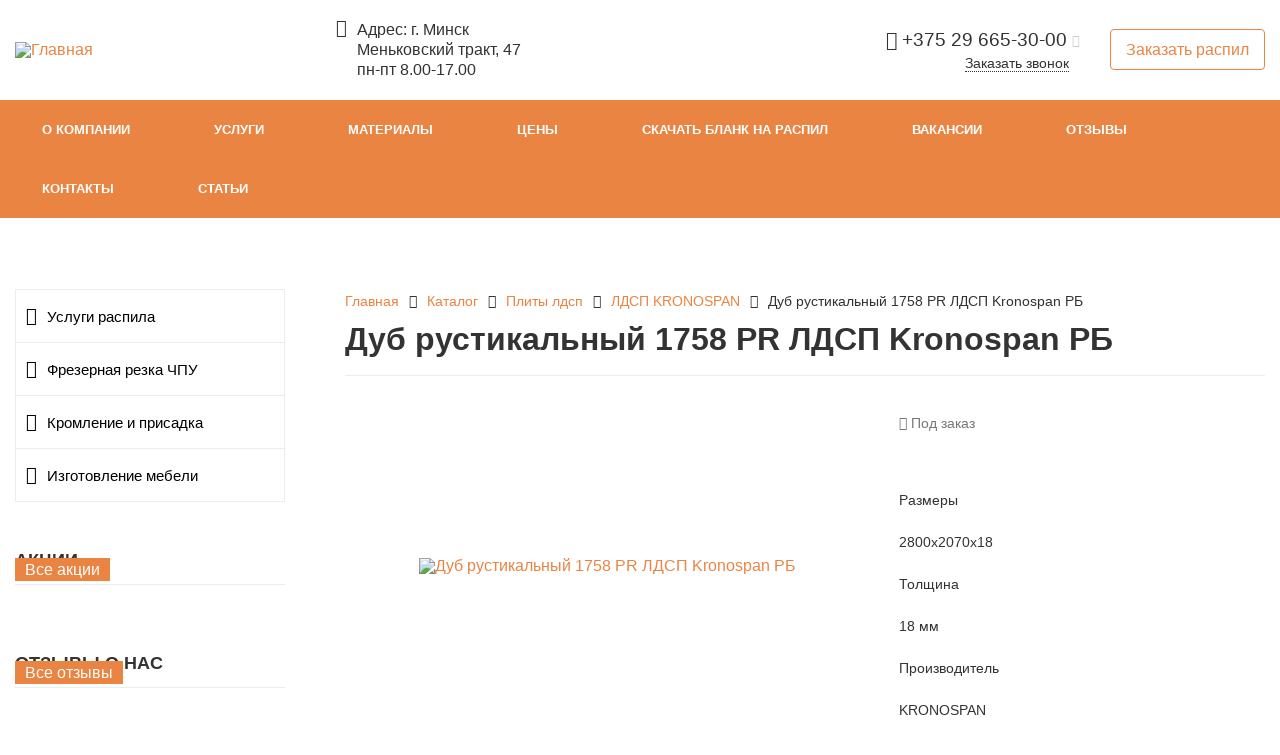

--- FILE ---
content_type: text/html; charset=UTF-8
request_url: https://raspil-dsp.by/catalog/ldsp/ldsp-kronospan/dub-rustikalnyy-1758-pr-ldsp-kronospan-rb/
body_size: 56101
content:
<!DOCTYPE html>
<html lang="ru">
<head><script data-skip-moving="" type="text/javascript">(window.BX||top.BX).message({'JS_CORE_LOADING':'Загрузка...','JS_CORE_NO_DATA':'- Нет данных -','JS_CORE_WINDOW_CLOSE':'Закрыть','JS_CORE_WINDOW_EXPAND':'Развернуть','JS_CORE_WINDOW_NARROW':'Свернуть в окно','JS_CORE_WINDOW_SAVE':'Сохранить','JS_CORE_WINDOW_CANCEL':'Отменить','JS_CORE_WINDOW_CONTINUE':'Продолжить','JS_CORE_H':'ч','JS_CORE_M':'м','JS_CORE_S':'с','JSADM_AI_HIDE_EXTRA':'Скрыть лишние','JSADM_AI_ALL_NOTIF':'Показать все','JSADM_AUTH_REQ':'Требуется авторизация!','JS_CORE_WINDOW_AUTH':'Войти','JS_CORE_IMAGE_FULL':'Полный размер'});</script>

<script type="text/javascript" data-skip-moving="" src="/bitrix/js/main/core/core.min.js?1697542995219752"></script>
<script data-skip-moving="" type="text/javascript">(window.BX||top.BX).message({'pull_server_enabled':'N','pull_config_timestamp':'0','pull_guest_mode':'N','pull_guest_user_id':'0'});(window.BX||top.BX).message({'PULL_OLD_REVISION':'Для продолжения корректной работы с сайтом необходимо перезагрузить страницу.'});</script>
<script data-skip-moving="" type="text/javascript">(window.BX||top.BX).message({'lazyImagesKeepWatching':true,'lazyBgKeepWatching':true,'lazyVideoIframeKeepWatching':true,'lazyAjaxKeepWatching':true,'lazyBottomShift':'100','speederLazyImgDataAttr':'data-src','speeder.composit.on':'1'});</script>
<script data-skip-moving="" type="text/javascript">(window.BX||top.BX).message({'yaMetrikaFileTimestamp':'1763996438','yaMetrikaAccount':'95393210','yaMetrikaStartDelay':'0','yaMetrikaOptions':'{\"clickmap\":\"true\",\"trackLinks\":\"true\",\"accurateTrackBounce\":\"true\"}'});</script>
<script data-skip-moving="" type="text/javascript">(window.BX||top.BX).message({'speeder.light.call':false,'speeder.light.by.useragent':false});</script>
<script type="text/javascript" data-skip-moving="" data-origin-src="/bitrix/js/main/core/core_ls.js">(function(e){if(e.BX.localStorage)return;var t=e.BX,r=null,o=null,a="_bxCurrentKey",i=false;t.localStorage=function(){this.keyChanges={};t.bind(t.browser.IsIE()&&!t.browser.IsIE9()?document:e,"storage",t.proxy(this._onchange,this));setInterval(t.delegate(this._clear,this),5e3)};t.localStorage.checkBrowser=function(){return i};t.localStorage.set=function(e,r,o){return t.localStorage.instance().set(e,r,o)};t.localStorage.get=function(e){return t.localStorage.instance().get(e)};t.localStorage.remove=function(e){return t.localStorage.instance().remove(e)};t.localStorage.instance=function(){if(!r){var e=t.localStorage.checkBrowser();if(e=="native")r=new t.localStorage;else if(e=="ie8")r=new t.localStorageIE8;else if(e=="ie7")r=new t.localStorageIE7;else{r={set:t.DoNothing,get:function(){return null},remove:t.DoNothing}}}return r};t.localStorage.prototype.prefix=function(){if(!o){o="bx"+t.message("USER_ID")+"-"+(t.message.SITE_ID?t.message("SITE_ID"):"admin")+"-"}return o};t.localStorage.prototype._onchange=function(r){r=r||e.event;if(!r.key)return;if(t.browser.DetectIeVersion()>0&&this.keyChanges[r.key]){this.keyChanges[r.key]=false;return}if(!!r.key&&r.key.substring(0,this.prefix().length)==this.prefix()){var o={key:r.key.substring(this.prefix().length,r.key.length),value:!!r.newValue?this._decode(r.newValue.substring(11,r.newValue.length)):null,oldValue:!!r.oldValue?this._decode(r.oldValue.substring(11,r.oldValue.length)):null};switch(o.key){case"BXGCE":if(o.value){t.onCustomEvent(o.value.e,o.value.p)}break;default:if(r.newValue)t.onCustomEvent(e,"onLocalStorageSet",[o]);if(r.oldValue&&!r.newValue)t.onCustomEvent(e,"onLocalStorageRemove",[o]);t.onCustomEvent(e,"onLocalStorageChange",[o]);break}}};t.localStorage.prototype._clear=function(){var e=+new Date,t,r;for(r=0;r<localStorage.length;r++){t=localStorage.key(r);if(t.substring(0,2)=="bx"){var o=localStorage.getItem(t).split(":",1)*1e3;if(e>=o)localStorage.removeItem(t)}}};t.localStorage.prototype._encode=function(e){if(typeof e=="object")e=JSON.stringify(e);else e=e.toString();return e};t.localStorage.prototype._decode=function(e){var t=null;if(!!e){try{t=JSON.parse(e)}catch(r){t=e}}return t};t.localStorage.prototype._trigger_error=function(e,r,o,a){t.onCustomEvent(this,"onLocalStorageError",[e,{key:r,value:o,ttl:a}])};t.localStorage.prototype.set=function(e,t,r){if(!r||r<=0)r=60;if(e==undefined||e==null||t==undefined)return false;this.keyChanges[this.prefix()+e]=true;try{localStorage.setItem(this.prefix()+e,Math.round(+new Date/1e3)+r+":"+this._encode(t))}catch(o){this._trigger_error(o,e,t,r)}};t.localStorage.prototype.get=function(e){var t=localStorage.getItem(this.prefix()+e);if(t){var r=t.split(":",1)*1e3;if(+new Date<=r){t=t.substring(11,t.length);return this._decode(t)}}return null};t.localStorage.prototype.remove=function(e){this.keyChanges[this.prefix()+e]=true;localStorage.removeItem(this.prefix()+e)};t.localStorageIE7=function(){this.NS="BXLocalStorage";this.__current_state={};this.keyChanges={};t.ready(t.delegate(this._Init,this))};t.extend(t.localStorageIE7,t.localStorage);t.localStorageIE7.prototype._Init=function(){this.storage_element=document.body.appendChild(t.create("DIV"));this.storage_element.addBehavior("#default#userData");this.storage_element.load(this.NS);var e=this.storage_element.xmlDocument,r=e.firstChild.attributes.length;for(var o=0;o<r;o++){if(!!e.firstChild.attributes[o]){var a=e.firstChild.attributes[o].nodeName;if(a.substring(0,this.prefix().length)==this.prefix()){this.__current_state[a]=e.firstChild.attributes[o].nodeValue}}}setInterval(t.delegate(this._Listener,this),500);setInterval(t.delegate(this._clear,this),5e3)};t.localStorageIE7.prototype._Listener=function(e){this.storage_element.load(this.NS);var t=this.storage_element.xmlDocument,r=t.firstChild.attributes.length,o,a,i;var l={},s=[];for(o=0;o<r;o++){if(!!t.firstChild.attributes[o]){a=t.firstChild.attributes[o].nodeName;if(a.substring(0,this.prefix().length)==this.prefix()){i=t.firstChild.attributes[o].nodeValue;if(this.__current_state[a]!=i){s.push({key:a,newValue:i,oldValue:this.__current_state[a]})}l[a]=i;delete this.__current_state[a]}}}for(o in this.__current_state){if(this.__current_state.hasOwnProperty(o)){s.push({key:o,newValue:undefined,oldValue:this.__current_state[o]})}}this.__current_state=l;for(o=0;o<s.length;o++){this._onchange(s[o])}};t.localStorageIE7.prototype._clear=function(){this.storage_element.load(this.NS);var e=this.storage_element.xmlDocument,t=e.firstChild.attributes.length,r=+new Date,o,a,i,l;for(o=0;o<t;o++){if(!!e.firstChild.attributes[o]){a=e.firstChild.attributes[o].nodeName;if(a.substring(0,2)=="bx"){i=e.firstChild.attributes[o].nodeValue;l=i.split(":",1)*1e3;if(r>=l){e.firstChild.removeAttribute(a)}}}}this.storage_element.save(this.NS)};t.localStorageIE7.prototype.set=function(e,t,r){if(!r||r<=0)r=60;try{this.storage_element.load(this.NS);var o=this.storage_element.xmlDocument;this.keyChanges[this.prefix()+e]=true;o.firstChild.setAttribute(this.prefix()+e,Math.round(+new Date/1e3)+r+":"+this._encode(t));this.storage_element.save(this.NS)}catch(a){this._trigger_error(a,e,t,r)}};t.localStorageIE7.prototype.get=function(e){this.storage_element.load(this.NS);var t=this.storage_element.xmlDocument;var r=t.firstChild.getAttribute(this.prefix()+e);if(r){var o=r.split(":",1)*1e3;if(+new Date<=o){r=r.substring(11,r.length);return this._decode(r)}}return null};t.localStorageIE7.prototype.remove=function(e){this.storage_element.load(this.NS);var t=this.storage_element.xmlDocument;t.firstChild.removeAttribute(this.prefix()+e);this.keyChanges[this.prefix()+e]=true;this.storage_element.save(this.NS)};t.localStorageIE8=function(){this.key=a;this.currentKey=null;this.currentValue=null;t.localStorageIE8.superclass.constructor.apply(this)};t.extend(t.localStorageIE8,t.localStorage);t.localStorageIE8.prototype._onchange=function(e){if(null==this.currentKey){this.currentKey=localStorage.getItem(this.key);if(this.currentKey){this.currentValue=localStorage.getItem(this.prefix()+this.currentKey)}}else{e={key:this.prefix()+this.currentKey,newValue:localStorage.getItem(this.prefix()+this.currentKey),oldValue:this.currentValue};this.currentKey=null;this.currentValue=null;if(this.keyChanges[e.key]){this.keyChanges[e.key]=false;return}t.localStorageIE8.superclass._onchange.apply(this,[e])}};t.localStorageIE8.prototype.set=function(e,r,o){this.currentKey=null;this.keyChanges[this.prefix()+e]=true;try{localStorage.setItem(this.key,e);t.localStorageIE8.superclass.set.apply(this,arguments)}catch(a){this._trigger_error(a,e,r,o)}};t.localStorageIE8.prototype.remove=function(e){this.currentKey=null;this.keyChanges[this.prefix()+e]=true;localStorage.setItem(this.key,e);t.localStorageIE8.superclass.remove.apply(this,arguments)};t.onGlobalCustomEvent=function(e,r,o){if(!!t.localStorage.checkBrowser())t.localStorage.set("BXGCE",{e:e,p:r},1);if(!o)t.onCustomEvent(e,r)};try{i=!!localStorage.setItem}catch(l){}if(i){i="native";var s=t.browser.IsIE()&&!t.browser.IsIE9()?document:e,n=function(r){if(typeof(r||e.event).key=="undefined")i="ie8";t.unbind(s,"storage",n);t.localStorage.instance()};t.bind(s,"storage",n);try{localStorage.setItem(a,null)}catch(l){i=false;t.localStorage.instance()}}else if(t.browser.IsIE7()){i="ie7";t.localStorage.instance()}})(window);
//# sourceMappingURL=core_ls.map.js</script>
<script type="text/javascript" data-skip-moving="" data-origin-src="/bitrix/js/main/core/core_fx.js">(function(t){var i={time:1,step:.05,type:"linear",allowFloat:false};BX.fx=function(t){this.options=t;if(null!=this.options.time)this.options.originalTime=this.options.time;if(null!=this.options.step)this.options.originalStep=this.options.step;if(!this.__checkOptions())return false;this.__go=BX.delegate(this.go,this);this.PARAMS={}};BX.fx.prototype.__checkOptions=function(){if(typeof this.options.start!=typeof this.options.finish)return false;if(null==this.options.time)this.options.time=i.time;if(null==this.options.step)this.options.step=i.step;if(null==this.options.type)this.options.type=i.type;if(null==this.options.allowFloat)this.options.allowFloat=i.allowFloat;this.options.time*=1e3;this.options.step*=1e3;if(typeof this.options.start!="object"){this.options.start={_param:this.options.start};this.options.finish={_param:this.options.finish}}var e;for(e in this.options.start){if(null==this.options.finish[e]){this.options.start[e]=null;delete this.options.start[e]}}if(!BX.type.isFunction(this.options.type)){if(BX.type.isFunction(t[this.options.type]))this.options.type=t[this.options.type];else if(BX.type.isFunction(BX.fx.RULES[this.options.type]))this.options.type=BX.fx.RULES[this.options.type];else this.options.type=BX.fx.RULES[i.type]}return true};BX.fx.prototype.go=function(){var t=(new Date).valueOf();if(t<this.PARAMS.timeFinish){for(var i in this.PARAMS.current){this.PARAMS.current[i][0]=this.options.type.apply(this,[{start_value:this.PARAMS.start[i][0],finish_value:this.PARAMS.finish[i][0],current_value:this.PARAMS.current[i][0],current_time:t-this.PARAMS.timeStart,total_time:this.options.time}])}this._callback(this.options.callback);if(!this.paused)this.PARAMS.timer=setTimeout(this.__go,this.options.step)}else{this.stop()}};BX.fx.prototype._callback=function(t){var i={};t=t||this.options.callback;for(var e in this.PARAMS.current){i[e]=(this.options.allowFloat?this.PARAMS.current[e][0]:Math.round(this.PARAMS.current[e][0]))+this.PARAMS.current[e][1]}return t.apply(this,[null!=i["_param"]?i._param:i])};BX.fx.prototype.start=function(){var t,i,e;this.PARAMS.start={};this.PARAMS.current={};this.PARAMS.finish={};for(t in this.options.start){i=+this.options.start[t];e=(this.options.start[t]+"").substring((i+"").length);this.PARAMS.start[t]=[i,e];this.PARAMS.current[t]=[i,e];this.PARAMS.finish[t]=[+this.options.finish[t],e]}this._callback(this.options.callback_start);this._callback(this.options.callback);this.PARAMS.timeStart=(new Date).valueOf();this.PARAMS.timeFinish=this.PARAMS.timeStart+this.options.time;this.PARAMS.timer=setTimeout(BX.delegate(this.go,this),this.options.step);return this};BX.fx.prototype.pause=function(){if(this.paused){this.PARAMS.timer=setTimeout(this.__go,this.options.step);this.paused=false}else{clearTimeout(this.PARAMS.timer);this.paused=true}};BX.fx.prototype.stop=function(t){t=!!t;if(this.PARAMS.timer)clearTimeout(this.PARAMS.timer);if(null!=this.options.originalTime)this.options.time=this.options.originalTime;if(null!=this.options.originalStep)this.options.step=this.options.originalStep;this.PARAMS.current=this.PARAMS.finish;if(!t){this._callback(this.options.callback);this._callback(this.options.callback_complete)}};BX.fx.RULES={linear:function(t){return t.start_value+t.current_time/t.total_time*(t.finish_value-t.start_value)},decelerated:function(t){return t.start_value+Math.sqrt(t.current_time/t.total_time)*(t.finish_value-t.start_value)},accelerated:function(t){var i=t.current_time/t.total_time;return t.start_value+i*i*(t.finish_value-t.start_value)}};BX.fx.hide=function(t,i,e){t=BX(t);if(typeof i=="object"&&null==e){e=i;i=e.type}if(!e)e={};if(!BX.type.isNotEmptyString(i)){t.style.display="none";return}var s=BX.fx.EFFECTS[i](t,e,0);s.callback_complete=function(){if(e.hide!==false)t.style.display="none";if(e.callback_complete)e.callback_complete.apply(this,arguments)};return new BX.fx(s).start()};BX.fx.show=function(t,i,e){t=BX(t);if(typeof i=="object"&&null==e){e=i;i=e.type}if(!e)e={};if(!BX.type.isNotEmptyString(i)){t.style.display="block";return}var s=BX.fx.EFFECTS[i](t,e,1);s.callback_complete=function(){if(e.show!==false)t.style.display="block";if(e.callback_complete)e.callback_complete.apply(this,arguments)};return new BX.fx(s).start()};BX.fx.EFFECTS={scroll:function(t,e,s){if(!e.direction)e.direction="vertical";var n=e.direction=="horizontal"?"width":"height";var o=parseInt(BX.style(t,n));if(isNaN(o)){o=BX.pos(t)[n]}if(s==0)var a=o,r=e.min_height?parseInt(e.min_height):0;else var r=o,a=e.min_height?parseInt(e.min_height):0;return{start:a,finish:r,time:e.time||i.time,type:"linear",callback_start:function(){if(BX.style(t,"position")=="static")t.style.position="relative";t.style.overflow="hidden";t.style[n]=a+"px";t.style.display="block"},callback:function(i){t.style[n]=i+"px"}}},fade:function(t,e,s){var n={time:e.time||i.time,type:s==0?"decelerated":"linear",start:s==0?1:0,finish:s==0?0:1,allowFloat:true};if(BX.browser.IsIE()&&!BX.browser.IsIE9()){n.start*=100;n.finish*=100;n.allowFloat=false;n.callback_start=function(){t.style.display="block";t.style.filter+="progid:DXImageTransform.Microsoft.Alpha(opacity="+n.start+")"};n.callback=function(i){(t.filters["DXImageTransform.Microsoft.alpha"]||t.filters.alpha).opacity=i}}else{n.callback_start=function(){t.style.display="block"};n.callback=function(i){t.style.opacity=t.style.KhtmlOpacity=t.style.MozOpacity=i}}return n},fold:function(t,e,s){if(s!=0)return;var n=BX.pos(t);var o=n.height/(n.width+n.height);var a={time:e.time||i.time,callback_complete:e.callback_complete,hide:e.hide};e.type="scroll";e.direction="vertical";e.min_height=e.min_height||10;e.hide=false;e.time=o*a.time;e.callback_complete=function(){t.style.whiteSpace="nowrap";e.direction="horizontal";e.min_height=null;e.time=a.time-e.time;e.hide=a.hide;e.callback_complete=a.callback_complete;BX.fx.hide(t,e)};return BX.fx.EFFECTS.scroll(t,e,s)},scale:function(t,e,s){var n={width:parseInt(BX.style(t,"width")),height:parseInt(BX.style(t,"height"))};if(isNaN(n.width)||isNaN(n.height)){var o=BX.pos(t);n={width:o.width,height:o.height}}if(s==0)var a=n,r={width:0,height:0};else var r=n,a={width:0,height:0};return{start:a,finish:r,time:e.time||i.time,type:"linear",callback_start:function(){t.style.position="relative";t.style.overflow="hidden";t.style.display="block";t.style.height=a.height+"px";t.style.width=a.width+"px"},callback:function(i){t.style.height=i.height+"px";t.style.width=i.width+"px"}}}};var e={arStack:{},arRules:{},globalAnimationId:0};BX.fx.colorAnimate=function(t,i,s){if(t==null)return;animationId=t.getAttribute("data-animation-id");if(animationId==null){animationId=e.globalAnimationId;t.setAttribute("data-animation-id",e.globalAnimationId++)}var n=i.split(/\s*,\s*/);for(var o=0;o<n.length;o++){i=n[o];if(!e.arRules[i])continue;var a=0;if(!e.arStack[animationId]){e.arStack[animationId]={}}else if(e.arStack[animationId][i]){a=e.arStack[animationId][i].i;clearInterval(e.arStack[animationId][i].tId)}if(a==0&&s||a==e.arRules[i][3]&&!s)continue;e.arStack[animationId][i]={i:a,element:t,tId:setInterval('BX.fx.colorAnimate.run("'+animationId+'","'+i+'")',e.arRules[i][4]),back:Boolean(s)}}};BX.fx.colorAnimate.addRule=function(t,i,s,n,o,a,r){e.arRules[t]=[BX.util.hex2rgb(i),BX.util.hex2rgb(s),n.replace(/\-(.)/g,function(){return arguments[1].toUpperCase()}),o,a||1,r||false]};BX.fx.colorAnimate.run=function(t,i){element=e.arStack[t][i].element;e.arStack[t][i].i+=e.arStack[t][i].back?-1:1;var s=e.arStack[t][i].i/e.arRules[i][3];var n=1-s;var o=e.arRules[i][0];var a=e.arRules[i][1];element.style[e.arRules[i][2]]="rgb("+Math.floor(o["r"]*n+a["r"]*s)+","+Math.floor(o["g"]*n+a["g"]*s)+","+Math.floor(o["b"]*n+a["b"]*s)+")";if(e.arStack[t][i].i==e.arRules[i][3]||e.arStack[t][i].i==0){clearInterval(e.arStack[t][i].tId);if(e.arRules[i][5])BX.fx.colorAnimate(e.arStack[t][i].element,i,true)}};BX.easing=function(t){this.options=t;this.timer=null};BX.easing.prototype.animate=function(){if(!this.options||!this.options.start||!this.options.finish||typeof this.options.start!="object"||typeof this.options.finish!="object")return null;for(var t in this.options.start){if(typeof this.options.finish[t]=="undefined"){delete this.options.start[t]}}this.options.progress=function(t){var i={};for(var e in this.start)i[e]=Math.round(this.start[e]+(this.finish[e]-this.start[e])*t);if(this.step){this.step(i)}};this.animateProgress()};BX.easing.prototype.stop=function(t){if(this.timer){cancelAnimationFrame(this.timer);this.timer=null;if(t){this.options.complete&&this.options.complete()}}};BX.easing.prototype.animateProgress=function(){if(!t.requestAnimationFrame){this.options.progress(1);this.options.complete&&this.options.complete();return}var i=null;var e=this.options.transition||BX.easing.transitions.linear;var s=this.options.duration||1e3;var n=BX.proxy(function(t){if(i===null){i=t}var o=(t-i)/s;if(o>1){o=1}this.options.progress(e(o));if(o==1){this.stop(true)}else{this.timer=requestAnimationFrame(n)}},this);this.timer=requestAnimationFrame(n)};BX.easing.makeEaseInOut=function(t){return function(i){if(i<.5)return t(2*i)/2;else return(2-t(2*(1-i)))/2}};BX.easing.makeEaseOut=function(t){return function(i){return 1-t(1-i)}};BX.easing.transitions={linear:function(t){return t},quad:function(t){return Math.pow(t,2)},cubic:function(t){return Math.pow(t,3)},quart:function(t){return Math.pow(t,4)},quint:function(t){return Math.pow(t,5)},circ:function(t){return 1-Math.sin(Math.acos(t))},back:function(t){return Math.pow(t,2)*((1.5+1)*t-1.5)},elastic:function(t){return Math.pow(2,10*(t-1))*Math.cos(20*Math.PI*1.5/3*t)},bounce:function(t){for(var i=0,e=1;1;i+=e,e/=2){if(t>=(7-4*i)/11){return-Math.pow((11-6*i-11*t)/4,2)+Math.pow(e,2)}}}}})(window);
//# sourceMappingURL=core_fx.map.js</script>
<script type="text/javascript" data-skip-moving="" data-origin-src="/bitrix/js/main/core/core_frame_cache.js">(function(window){if(window.BX.frameCache)return;var BX=window.BX;var localStorageKey="compositeCache";var lolalStorageTTL=1440;var compositeMessageIds=["bitrix_sessid","USER_ID","SERVER_TIME","USER_TZ_OFFSET","USER_TZ_AUTO"];var compositeDataFile="/bitrix/tools/composite_data.php";var sessidWasUpdated=false;BX.frameCache=function(){};if(BX.browser.IsIE8()){BX.frameCache.localStorage=new BX.localStorageIE8}else if(typeof localStorage!=="undefined"){BX.frameCache.localStorage=new BX.localStorage}else{BX.frameCache.localStorage={set:BX.DoNothing,get:function(){return null},remove:BX.DoNothing}}BX.frameCache.localStorage.prefix=function(){return"bx-"};BX.frameCache.init=function(){this.cacheDataBase=null;this.tableParams={tableName:"composite",fields:[{name:"id",unique:true},"content","hash","props"]};this.frameDataReceived=false;this.frameDataInserted=false;if(BX.type.isString(window.frameDataString)&&window.frameDataString.length>0){BX.frameCache.onFrameDataReceived(window.frameDataString)}this.vars=window.frameCacheVars?window.frameCacheVars:{dynamicBlocks:{},page_url:"",params:{},storageBlocks:[]};var e=BX.frameCache.localStorage.get(localStorageKey)||{};for(var a=0;a<compositeMessageIds.length;a++){var t=compositeMessageIds[a];if(typeof BX.message[t]!="undefined"){e[t]=BX.message[t]}}BX.frameCache.localStorage.set(localStorageKey,e,lolalStorageTTL);BX.addCustomEvent("onBXMessageNotFound",(function(e){if(BX.util.in_array(e,compositeMessageIds)){var a=BX.frameCache.localStorage.get(localStorageKey);if(a&&typeof a[e]!="undefined"){BX.message[e]=a[e]}else{BX.frameCache.getCompositeMessages()}}}));if(!window.frameUpdateInvoked){this.update(false);window.frameUpdateInvoked=true}if(window.frameRequestStart){BX.ready((function(){BX.onCustomEvent("onCacheDataRequestStart");BX.frameCache.tryUpdateSessid()}))}if(window.frameRequestFail){BX.ready((function(){setTimeout((function(){BX.onCustomEvent("onFrameDataRequestFail",[window.frameRequestFail])}),0)}))}BX.frameCache.insertBanner()};BX.frameCache.getCompositeMessages=function(){try{BX.ajax({method:"GET",dataType:"json",url:compositeDataFile,async:false,data:"",onsuccess:function(e){BX.frameCache.setCompositeVars(e)}})}catch(e){BX.debug("Composite sync request failed.")}};BX.frameCache.setCompositeVars=function(e){if(!e){return}else if(e.lang){e=e.lang}var a=BX.frameCache.localStorage.get(localStorageKey)||{};for(var t in e){if(e.hasOwnProperty(t)){BX.message[t]=e[t];if(BX.util.in_array(t,compositeMessageIds)){a[t]=e[t]}}}BX.frameCache.localStorage.set(localStorageKey,a,lolalStorageTTL)};BX.frameCache.insertBlock=function(e,a){if(!BX.type.isFunction(a)){a=function(){}}if(!e){a();return}var t=null;var r=null;var s=null;var i="bxdynamic_";if(e.ID.substr(0,i.length)===i){r=BX(e.ID+"_start");s=BX(e.ID+"_end");if(!r||!s){BX.debug("Dynamic area "+e.ID+" was not found");a();return}}else{t=BX(e.ID);if(!t){BX.debug("Container "+e.ID+" was not found");a();return}}let n=false;let o=false;const c=u();h();f((()=>{o=true;l()}));function f(a){let t=c.styles;if(BX.type.isArray(e.PROPS.CSS)&&e.PROPS.CSS.length>0){t=e.PROPS.CSS.concat(t)}let r=c.externalJS;if(BX.type.isArray(e.PROPS.JS)&&e.PROPS.JS.length>0){r=r.concat(e.PROPS.JS)}const s=t.concat(r);if(s.length>0){BX.load(s,a)}else{a()}}function l(){if(t){if(e.PROPS.USE_ANIMATION){t.style.opacity=0;t.innerHTML=e.CONTENT;new BX.easing({duration:1500,start:{opacity:0},finish:{opacity:100},transition:BX.easing.makeEaseOut(BX.easing.transitions.quart),step:function(e){t.style.opacity=e.opacity/100},complete:function(){t.style.cssText=""}}).animate()}else{t.innerHTML=e.CONTENT}}else{BX.frameCache.removeNodes(r,s);r.insertAdjacentHTML("afterEnd",e.CONTENT)}n=true;if(o){m()}}function h(){if(BX.Type.isStringFilled(c.html)){document.head.insertAdjacentHTML("beforeend",c.html)}BX.evalGlobal(c.inlineJS.join(";"))}function u(){var a={styles:[],inlineJS:[],externalJS:[],html:""};if(!BX.type.isArray(e.PROPS.STRINGS)||e.PROPS.STRINGS.length<1){return a}var t=BX.processHTML(e.PROPS.STRINGS.join(""),false);for(var r=0,s=t.SCRIPT.length;r<s;r++){var i=t.SCRIPT[r];if(i.isInternal){a.inlineJS.push(i.JS)}else{a.externalJS.push(i.JS)}}a.styles=t.STYLE;a.html=t.HTML;return a}function m(){o=true;if(n){BX.ajax.processRequestData(e.CONTENT,{scriptsRunFirst:false,dataType:"HTML"});if(BX.type.isArray(e.PROPS.BUNDLE_JS)){BX.setJSList(e.PROPS.BUNDLE_JS)}if(BX.type.isArray(e.PROPS.BUNDLE_CSS)){BX.setCSSList(e.PROPS.BUNDLE_CSS)}a()}}};BX.frameCache.removeNodes=function(e,a){var t=false;var r=e.parentNode;var s=Array.prototype.slice.call(r.childNodes);for(var i=0,n=s.length;i<n;i++){if(t){if(s[i]===a){break}else{r.removeChild(s[i])}}else if(s[i]===e){t=true}}};BX.frameCache.update=function(e,a){a=!!a;e=typeof e=="undefined"?true:e;if(e){this.requestData()}if(!a){BX.ready(BX.proxy((function(){if(!this.frameDataReceived){this.invokeCache()}}),this))}};BX.frameCache.invokeCache=function(){if(this.vars.storageBlocks&&this.vars.storageBlocks.length>0){BX.onCustomEvent(this,"onCacheInvokeBefore",[this.vars.storageBlocks]);this.readCacheWithID(this.vars.storageBlocks,BX.proxy(this.insertFromCache,this))}};BX.frameCache.handleResponse=function(e){if(e==null)return;BX.onCustomEvent("onFrameDataReceivedBefore",[e]);if(e.dynamicBlocks&&e.dynamicBlocks.length>0){this.insertBlocks(e.dynamicBlocks,false);this.writeCache(e.dynamicBlocks)}BX.onCustomEvent("onFrameDataReceived",[e]);if(e.isManifestUpdated=="1"&&this.vars.CACHE_MODE==="APPCACHE"&&window.applicationCache&&(window.applicationCache.status==window.applicationCache.IDLE||window.applicationCache.status==window.applicationCache.UPDATEREADY)){window.applicationCache.update()}if(e.htmlCacheChanged===true&&this.vars.CACHE_MODE==="HTMLCACHE"){BX.onCustomEvent("onHtmlCacheChanged",[e])}if(BX.type.isArray(e.spread)){for(var a=0;a<e.spread.length;a++){(new Image).src=e.spread[a]}}};BX.frameCache.requestData=function(){var e=[{name:"BX-ACTION-TYPE",value:"get_dynamic"},{name:"BX-REF",value:document.referrer},{name:"BX-CACHE-MODE",value:this.vars.CACHE_MODE},{name:"BX-CACHE-BLOCKS",value:this.vars.dynamicBlocks?JSON.stringify(this.vars.dynamicBlocks):""}];if(this.vars.AUTO_UPDATE===false&&this.vars.AUTO_UPDATE_TTL&&this.vars.AUTO_UPDATE_TTL>0){var a=Date.parse(document.lastModified);if(!isNaN(a)){var t=(new Date).getTime();if(a+this.vars.AUTO_UPDATE_TTL*1e3<t){e.push({name:"BX-INVALIDATE-CACHE",value:"Y"})}}}if(this.vars.CACHE_MODE==="APPCACHE"){e.push({name:"BX-APPCACHE-PARAMS",value:JSON.stringify(this.vars.PARAMS)});e.push({name:"BX-APPCACHE-URL",value:this.vars.PAGE_URL?this.vars.PAGE_URL:""})}BX.onCustomEvent("onCacheDataRequestStart");var r=window.location.href;var s=r.indexOf("#");if(s>0){r=r.substring(0,s)}r+=(r.indexOf("?")>=0?"&":"?")+"bxrand="+(new Date).getTime();BX.ajax({timeout:60,method:"GET",url:r,data:{},headers:e,skipBxHeader:true,processData:false,onsuccess:BX.proxy(BX.frameCache.onFrameDataReceived,this),onfailure:function(){window.frameRequestFail={error:true,reason:"bad_response",url:r,xhr:this.xhr,status:this.xhr?this.xhr.status:0};BX.onCustomEvent("onFrameDataRequestFail",[window.frameRequestFail])}})};BX.frameCache.onFrameDataReceived=function(response){var result=null;try{eval("result = "+response)}catch(e){var error={error:true,reason:"bad_eval",response:response};window.frameRequestFail=error;BX.ready((function(){setTimeout((function(){BX.onCustomEvent("onFrameDataRequestFail",[error])}),0)}));return}this.frameDataReceived=true;if(result&&BX.type.isNotEmptyString(result.redirect_url)){window.location=result.redirect_url;return}if(result&&result.error===true){window.frameRequestFail=result;BX.ready(BX.proxy((function(){setTimeout(BX.proxy((function(){BX.onCustomEvent("onFrameDataRequestFail",[result])}),this),0)}),this));return}BX.frameCache.setCompositeVars(result);BX.ready(BX.proxy((function(){this.handleResponse(result);this.tryUpdateSessid()}),this))};BX.frameCache.insertFromCache=function(e,a){if(!this.frameDataReceived){var t=e.items;if(t.length>0){for(var r=0;r<t.length;r++){t[r].PROPS=JSON.parse(t[r].PROPS)}this.insertBlocks(t,true)}BX.onCustomEvent(this,"onCacheInvokeAfter",[this.vars.storageBlocks,e])}};BX.frameCache.insertBlocks=function(e,a){var t=new Set;for(var r=0;r<e.length;r++){var s=e[r];BX.onCustomEvent("onBeforeDynamicBlockUpdate",[s,a]);if(s.PROPS.AUTO_UPDATE===false){continue}t.add(s)}let i=0;const n=()=>{if(window.performance){var t=performance.getEntries();for(var r=0;r<t.length;r++){var s=t[r];if(s.initiatorType==="xmlhttprequest"&&s.name&&s.name.match(/bxrand=[0-9]+/)){this.requestTiming=s}}if(window.performance.measure){window.performance.measure("Composite:LCP");var i=performance.getEntriesByName("Composite:LCP");if(i.length>0&&i[0].duration){this.lcp=Math.ceil(i[0].duration)}}}BX.onCustomEvent("onFrameDataProcessed",[e,a]);this.frameDataInserted=true};const o=()=>{if(++i===t.size){n()}};if(t.size===0){n()}else{t.forEach((function(e){if(e&&e.HASH&&e.PROPS&&e.PROPS.ID){this.vars.dynamicBlocks[e.PROPS.ID]=e.HASH}this.insertBlock(e,o)}),this)}};BX.frameCache.writeCache=function(e){for(var a=0;a<e.length;a++){if(e[a].PROPS.USE_BROWSER_STORAGE===true){this.writeCacheWithID(e[a].ID,e[a].CONTENT,e[a].HASH,JSON.stringify(e[a].PROPS))}}};BX.frameCache.openDatabase=function(){var e=this.cacheDataBase!=null;if(!e){this.cacheDataBase=new BX.Dexie("composite");if(this.cacheDataBase!=null){this.cacheDataBase.version(1).stores({composite:"&ID,CONTENT,HASH,PROPS"});e=true}}return e};BX.frameCache.writeCacheWithID=function(e,a,t,r){if(BX.frameCache.openDatabase()){if(typeof r=="object"){r=JSON.stringify(r)}this.cacheDataBase.composite.put({ID:e,CONTENT:a,HASH:t,PROPS:r})}};BX.frameCache.readCacheWithID=function(e,a){if(BX.frameCache.openDatabase()){this.cacheDataBase.composite.where("ID").anyOf(e).toArray().then(function(e){a({items:e})}.bind(this))}else if(typeof a!="undefined"){a({items:[]})}};BX.frameCache.insertBanner=function(){if(!this.vars.banner||!BX.type.isNotEmptyString(this.vars.banner.text)){return}BX.ready(BX.proxy((function(){var e=BX.create("a",{props:{className:"bx-composite-btn"+(BX.type.isNotEmptyString(this.vars.banner.style)?" bx-btn-"+this.vars.banner.style:""),href:this.vars.banner.url},attrs:{target:"_blank"},text:this.vars.banner.text});if(BX.type.isNotEmptyString(this.vars.banner.bgcolor)){e.style.backgroundColor=this.vars.banner.bgcolor;if(BX.util.in_array(this.vars.banner.bgcolor.toUpperCase(),["#FFF","#FFFFFF","WHITE"])){BX.addClass(e,"bx-btn-border")}}var a=BX("bx-composite-banner");if(a){a.appendChild(e)}else{BX.addClass(e,"bx-composite-btn-fixed");document.body.appendChild(BX.create("div",{style:{position:"relative"},children:[e]}))}}),this))};BX.frameCache.tryUpdateSessid=function(){if(sessidWasUpdated){return}var e="bitrix_sessid";var a=false;if(typeof BX.message[e]!="undefined"){a=BX.message[e]}else{var t=BX.frameCache.localStorage.get(localStorageKey)||{};if(typeof t[e]!="undefined"){a=t[e]}}if(a!==false){sessidWasUpdated=true;this.updateSessid(a)}};BX.frameCache.updateSessid=function(e){var a=document.getElementsByName("sessid");for(var t=0;t<a.length;t++){a[t].value=e}};BX.frameCache.init()})(window);
//# sourceMappingURL=core_frame_cache.map.js</script>
	
	<meta name="format-detection" content="telephone=no">
	<title>Дуб рустикальный 1758 PR ЛДСП Kronospan РБ купить в Минске по низкой цене</title>
	<meta http-equiv="Content-Type" content="text/html; charset=UTF-8" />
<meta name="description" content="Дуб рустикальный 1758 PR ЛДСП Kronospan РБ  заказать с раскроем. Большой выбор дуб рустикальный 1758 pr лдсп kronospan рб всех декоров и размеров. Оптовые цены, распил, самовывоз или доставка по Минску." />
<style type="text/css">.bx-composite-btn {background: url(/bitrix/images/main/composite/sprite-1x.png) no-repeat right 0 #e94524;border-radius: 15px;color: #fff !important;display: inline-block;line-height: 30px;font-family: "Helvetica Neue", Helvetica, Arial, sans-serif !important;font-size: 12px !important;font-weight: bold !important;height: 31px !important;padding: 0 42px 0 17px !important;vertical-align: middle !important;text-decoration: none !important;}@media screen   and (min-device-width: 1200px)   and (max-device-width: 1600px)   and (-webkit-min-device-pixel-ratio: 2)  and (min-resolution: 192dpi) {.bx-composite-btn {background-image: url(/bitrix/images/main/composite/sprite-2x.png);background-size: 42px 124px;}}.bx-composite-btn-fixed {position: absolute;top: -45px;right: 15px;z-index: 10;}.bx-btn-white {background-position: right 0;color: #fff !important;}.bx-btn-black {background-position: right -31px;color: #000 !important;}.bx-btn-red {background-position: right -62px;color: #555 !important;}.bx-btn-grey {background-position: right -93px;color: #657b89 !important;}.bx-btn-border {border: 1px solid #d4d4d4;height: 29px !important;line-height: 29px !important;}.bx-composite-loading {display: block;width: 40px;height: 40px;background: url(/bitrix/images/main/composite/loading.gif);}</style>
<script type="text/javascript" data-skip-moving="true">(function(w, d) {var v = w.frameCacheVars = {'CACHE_MODE':'HTMLCACHE','banner':{'url':'http://www.1c-bitrix.ru/composite/','text':'Быстро с 1С-Битрикс','bgcolor':'#E94524','style':'white'},'storageBlocks':[],'dynamicBlocks':[],'AUTO_UPDATE':true,'AUTO_UPDATE_TTL':'120','version':'2'};var inv = false;if (v.AUTO_UPDATE === false){if (v.AUTO_UPDATE_TTL && v.AUTO_UPDATE_TTL > 0){var lm = Date.parse(d.lastModified);if (!isNaN(lm)){var td = new Date().getTime();if ((lm + v.AUTO_UPDATE_TTL * 1000) >= td){w.frameRequestStart = false;w.preventAutoUpdate = true;return;}inv = true;}}else{w.frameRequestStart = false;w.preventAutoUpdate = true;return;}}var r = w.XMLHttpRequest ? new XMLHttpRequest() : (w.ActiveXObject ? new w.ActiveXObject("Microsoft.XMLHTTP") : null);if (!r) { return; }w.frameRequestStart = true;var m = v.CACHE_MODE; var l = w.location; var x = new Date().getTime();var q = "?bxrand=" + x + (l.search.length > 0 ? "&" + l.search.substring(1) : "");var u = l.protocol + "//" + l.host + l.pathname + q;r.open("GET", u, true);r.setRequestHeader("BX-ACTION-TYPE", "get_dynamic");r.setRequestHeader("X-Bitrix-Composite", "get_dynamic");r.setRequestHeader("BX-CACHE-MODE", m);r.setRequestHeader("BX-CACHE-BLOCKS", v.dynamicBlocks ? JSON.stringify(v.dynamicBlocks) : "");if (inv){r.setRequestHeader("BX-INVALIDATE-CACHE", "Y");}try { r.setRequestHeader("BX-REF", d.referrer || "");} catch(e) {}if (m === "APPCACHE"){r.setRequestHeader("BX-APPCACHE-PARAMS", JSON.stringify(v.PARAMS));r.setRequestHeader("BX-APPCACHE-URL", v.PAGE_URL ? v.PAGE_URL : "");}r.onreadystatechange = function() {if (r.readyState != 4) { return; }var a = r.getResponseHeader("BX-RAND");var b = w.BX && w.BX.frameCache ? w.BX.frameCache : false;if (a != x || !((r.status >= 200 && r.status < 300) || r.status === 304 || r.status === 1223 || r.status === 0)){var f = {error:true, reason:a!=x?"bad_rand":"bad_status", url:u, xhr:r, status:r.status};if (w.BX && w.BX.ready && b){BX.ready(function() {setTimeout(function(){BX.onCustomEvent("onFrameDataRequestFail", [f]);}, 0);});}w.frameRequestFail = f;return;}if (b){b.onFrameDataReceived(r.responseText);if (!w.frameUpdateInvoked){b.update(false);}w.frameUpdateInvoked = true;}else{w.frameDataString = r.responseText;}};r.send();var p = w.performance;if (p && p.addEventListener && p.getEntries && p.setResourceTimingBufferSize){var e = 'resourcetimingbufferfull';var h = function() {if (w.BX && w.BX.frameCache && w.BX.frameCache.frameDataInserted){p.removeEventListener(e, h);}else {p.setResourceTimingBufferSize(p.getEntries().length + 50);}};p.addEventListener(e, h);}})(window, document);</script>




<script type="text/javascript">if(!window.BX)window.BX={};if(!window.BX.message)window.BX.message=function(mess){if(typeof mess==='object'){for(let i in mess) {BX.message[i]=mess[i];} return true;}};</script>
<script>BX.setJSList(['/bitrix/js/main/core/core_ajax.js','/bitrix/js/main/core/core_promise.js','/bitrix/js/main/polyfill/promise/js/promise.js','/bitrix/js/main/loadext/loadext.js','/bitrix/js/main/loadext/extension.js','/bitrix/js/main/polyfill/promise/js/promise.js','/bitrix/js/main/polyfill/find/js/find.js','/bitrix/js/main/polyfill/includes/js/includes.js','/bitrix/js/main/polyfill/matches/js/matches.js','/bitrix/js/ui/polyfill/closest/js/closest.js','/bitrix/js/main/polyfill/fill/main.polyfill.fill.js','/bitrix/js/main/polyfill/find/js/find.js','/bitrix/js/main/polyfill/matches/js/matches.js','/bitrix/js/main/polyfill/core/dist/polyfill.bundle.js','/bitrix/js/main/core/core.js','/bitrix/js/main/polyfill/intersectionobserver/js/intersectionobserver.js','/bitrix/js/main/lazyload/dist/lazyload.bundle.js','/bitrix/js/main/polyfill/core/dist/polyfill.bundle.js','/bitrix/js/main/parambag/dist/parambag.bundle.js']);
</script>
<script type="text/javascript">(window.BX||top.BX).message({'LANGUAGE_ID':'ru','FORMAT_DATE':'DD.MM.YYYY','FORMAT_DATETIME':'DD.MM.YYYY HH:MI:SS','COOKIE_PREFIX':'BITRIX_SM','SERVER_TZ_OFFSET':'10800','UTF_MODE':'Y','SITE_ID':'s1','SITE_DIR':'/'});</script>


<script type="text/javascript" src="/bitrix/js/ui/dexie/dist/dexie3.bundle.min.js?169754312988295"></script>
<script type="text/javascript" src="/bitrix/js/pull/protobuf/protobuf.min.js?169754307876433"></script>
<script type="text/javascript" src="/bitrix/js/pull/protobuf/model.min.js?169754307814190"></script>
<script type="text/javascript" src="/bitrix/js/rest/client/rest.client.min.js?16975430809240"></script>
<script type="text/javascript" src="/bitrix/js/pull/client/pull.client.min.js?169754307848309"></script>
<script type="text/javascript">BX.setJSList(['/bitrix/templates/gvozdevsoft_profigs_s1/lib/jquery-3.3.1.min.js','/bitrix/templates/gvozdevsoft_profigs_s1/lib/owl-carousel-2/js/owl.carousel.min.js','/bitrix/templates/gvozdevsoft_profigs_s1/lib/fancybox/jquery.fancybox.min.js','/bitrix/templates/gvozdevsoft_profigs_s1/lib/flmenu/flmenu.js','/bitrix/templates/gvozdevsoft_profigs_s1/lib/sticky/jquery.sticky.js','/bitrix/templates/gvozdevsoft_profigs_s1/lib/accordion/accordion.js','/bitrix/templates/gvozdevsoft_profigs_s1/lib/tabs/tabs.js','/bitrix/templates/gvozdevsoft_profigs_s1/lib/arrup/arrup.js','/bitrix/templates/gvozdevsoft_profigs_s1/lib/hdfix/hdfix.js','/bitrix/templates/gvozdevsoft_profigs_s1/lib/img-zoom/img-zoom.js','/bitrix/templates/gvozdevsoft_profigs_s1/lib/flex-gallery/jquery.justified-gallery.min.js','/lib/feedback/feedback.js','/lib/calc/js/calc.js','/bitrix/templates/gvozdevsoft_profigs_s1/lib/inputmask/jquery.inputmask.js','/bitrix/templates/gvozdevsoft_profigs_s1/js/main.js','/bitrix/templates/gvozdevsoft_profigs_s1/components/bitrix/menu/mn_flmenu_top/script.js','/bitrix/images/burlakastudio.speeder/js/script.js','/bitrix/images/burlakastudio.speeder/js/metrika/cpu.js']);</script>
<script type="text/javascript">BX.setCSSList(['/bitrix/components/bitrix/system.pagenavigation/templates/round/style.css','/bitrix/templates/gvozdevsoft_profigs_s1/css/reset.css','/bitrix/templates/gvozdevsoft_profigs_s1/css/bootstrap-grid.min.css','/bitrix/templates/gvozdevsoft_profigs_s1/css/font-awesome/css/font-awesome.min.css','/bitrix/templates/gvozdevsoft_profigs_s1/lib/owl-carousel-2/css/owl.carousel.min.css','/bitrix/templates/gvozdevsoft_profigs_s1/lib/owl-carousel-2/css/owl.theme.default.css','/bitrix/templates/gvozdevsoft_profigs_s1/lib/fancybox/jquery.fancybox.min.css','/bitrix/templates/gvozdevsoft_profigs_s1/lib/flex-gallery/justified-gallery.min.css','/bitrix/templates/gvozdevsoft_profigs_s1/css/template.css','/bitrix/templates/gvozdevsoft_profigs_s1/css/mainpage.css','/bitrix/templates/gvozdevsoft_profigs_s1/css/content.css','/bitrix/templates/gvozdevsoft_profigs_s1/css/catalog.css','/bitrix/templates/gvozdevsoft_profigs_s1/css/sidebar.css','/bitrix/templates/gvozdevsoft_profigs_s1/css/feedback.css','/lib/calc/css/calc.css','/bitrix/templates/gvozdevsoft_profigs_s1/css/personal.css','/bitrix/templates/gvozdevsoft_profigs_s1/lib/flmenu/flmenu.css','/bitrix/templates/gvozdevsoft_profigs_s1/lib/accordion/accordion.css','/bitrix/templates/gvozdevsoft_profigs_s1/lib/tabs/tabs.css','/bitrix/templates/gvozdevsoft_profigs_s1/lib/arrup/arrup.css','/bitrix/templates/gvozdevsoft_profigs_s1/lib/hdfix/hdfix.css','/bitrix/templates/gvozdevsoft_profigs_s1/lib/img-zoom/img-zoom.css','/bitrix/templates/gvozdevsoft_profigs_s1/css/cart.css','/bitrix/templates/gvozdevsoft_profigs_s1/themes/color_custom.css','/bitrix/templates/gvozdevsoft_profigs_s1/css/adaptive.css','/bitrix/templates/gvozdevsoft_profigs_s1/css/width_1350.css','/bitrix/templates/gvozdevsoft_profigs_s1/css/customer.css','/bitrix/templates/gvozdevsoft_profigs_s1/components/bitrix/menu/hdtopmenu/style.css','/bitrix/templates/gvozdevsoft_profigs_s1/components/bitrix/menu/sections_menu/style.css','/bitrix/templates/gvozdevsoft_profigs_s1/components/bitrix/menu/top/style.css']);</script>
<script type="text/javascript">
					(function () {
						"use strict";

						var counter = function ()
						{
							var cookie = (function (name) {
								var parts = ("; " + document.cookie).split("; " + name + "=");
								if (parts.length == 2) {
									try {return JSON.parse(decodeURIComponent(parts.pop().split(";").shift()));}
									catch (e) {}
								}
							})("BITRIX_CONVERSION_CONTEXT_s1");

							if (cookie && cookie.EXPIRE >= BX.message("SERVER_TIME"))
								return;

							var request = new XMLHttpRequest();
							request.open("POST", "/bitrix/tools/conversion/ajax_counter.php", true);
							request.setRequestHeader("Content-type", "application/x-www-form-urlencoded");
							request.send(
								"SITE_ID="+encodeURIComponent("s1")+
								"&sessid="+encodeURIComponent(BX.bitrix_sessid())+
								"&HTTP_REFERER="+encodeURIComponent(document.referrer)
							);
						};

						if (window.frameRequestStart === true)
							BX.addCustomEvent("onFrameDataReceived", counter);
						else
							BX.ready(counter);
					})();
				</script>
<style>:root{ --main-template-color: #ea8443 }</style>



<script type="text/javascript"  src="/bitrix/cache/js/s1/gvozdevsoft_profigs_s1/template_dd785cbf3c612974c1192ddf40d0d615/template_dd785cbf3c612974c1192ddf40d0d615_v1.js?1763981231519506"></script>
<script type="text/javascript">var _ba = _ba || []; _ba.push(["aid", "45d6caa7b3c189b112746fad024a1818"]); _ba.push(["host", "raspil-dsp.by"]); 
function baScriptPushOut() 
{ 
    setTimeout(function() {var ba = document.createElement("script"); ba.type = "text/javascript"; ba.async = true;ba.src = (document.location.protocol == "https:" ? "https://" : "http://") + "bitrix.info/ba.js";var s = document.getElementsByTagName("script")[0];s.parentNode.insertBefore(ba, s);}, 7000); 
}; 
document.addEventListener('DOMContentLoaded', baScriptPushOut);
</script>


																																													<script>window.inputMaskPattern="+375 (99) 999-99-99";</script>
						
	<!-- Open Graph -->
	<meta property="og:title" content="Дуб рустикальный 1758 PR ЛДСП Kronospan РБ купить в Минске по низкой цене">
	<meta property="og:description" content="Дуб рустикальный 1758 PR ЛДСП Kronospan РБ  заказать с раскроем. Большой выбор дуб рустикальный 1758 pr лдсп kronospan рб всех декоров и размеров. Оптовые цены, распил, самовывоз или доставка по Минску.">
	<meta property="og:type" content="website">
    <meta property="og:url" content="https://raspil-dsp.by/catalog/ldsp/ldsp-kronospan/dub-rustikalnyy-1758-pr-ldsp-kronospan-rb/">
    	<meta property="og:image" content="https://raspil-dsp.by/upload/iblock/035/u165efrw1at1nz09cd5olct0d9jxlb0t.jpg">
		<!-- /Open Graph -->
	<link type="image/x-icon" rel="shortcut icon" href="/upload/main/9e9/g5a825vqi8ma9kka7vkohnnay2tnnch8.png">
<meta name="viewport" content="initial-scale=1.0, maximum-scale=5.0, width=device-width" /></head>
<body>
<script type="text/javascript" data-skip-moving="true">
function burlakastudioSpeederUnopacityBody(){"undefined"===typeof burlakastudioSpeederUnopacityBody.attempts&&(burlakastudioSpeederUnopacityBody.attempts=0);document.querySelector('link[rel="preload"]')&&100>burlakastudioSpeederUnopacityBody.attempts?(burlakastudioSpeederUnopacityBody.attempts++,setTimeout(burlakastudioSpeederUnopacityBody,5)):setTimeout(function(){var a=document.querySelector(".expression_awaiter:not(data-faded)");if(a){a.setAttribute("data-faded","1");var b=a.querySelector("div");
b&&b.parentNode.removeChild(b);a.classList.toggle("_faded",!0);setTimeout(function(){"undefined"!=typeof this&&"undefined"!=typeof this.parentNode&&this&&this.parentNode&&this.parentNode.removeChild(this)}.bind(a),500)}},burlakastudioSpeederUnopacityBody.attempts?200:50)}document.addEventListener("DOMContentLoaded",burlakastudioSpeederUnopacityBody);
</script>        <div class="expression_awaiter"><style type="text/css">.expression_awaiter {position:fixed;top:0;bottom:0;right:0;left: 0;z-index: 1000;display: flex;align-items: center;justify-content: center;transform: translateZ(0);background-color: white;opacity: 1;-webkit-transition: opacity 0.3s .00s ease-out;-moz-transition: opacity 0.3s .00s ease-out;-ms-transition: opacity 0.3s .00s ease-out;-o-transition: opacity 0.3s .00s ease-out;transition: opacity 0.3s .00s ease-out;}.expression_awaiter._faded {opacity: 0;}.expression_awaiter div {    background-color: #fff;    width: 120px;    height: 50px;    display: flex;    align-items: center;    justify-content: space-between;    border-radius: 30px;}.expression_awaiter div span {    background-color: #ec7d12;    width: 3px;    height: 40%;        -webkit-animation: expression_awaiter 1.8s linear infinite;    -moz-animation: expression_awaiter 1.8s linear infinite;    -ms-animation: expression_awaiter 1.8s linear infinite;    -o-animation: expression_awaiter 1.8s linear infinite;    animation: expression_awaiter 1.8s linear infinite;}@-webkit-keyframes expression_awaiter { 0%, to { height: 40% } 50% { height: 100% } }@-moz-keyframes expression_awaiter { 0%, to { height: 40% } 50% { height: 100% } }@-ms-keyframes expression_awaiter { 0%, to { height: 40% } 50% { height: 100% } }@-o-keyframes expression_awaiter { 0%, to { height: 40% } 50% { height: 100% } }@keyframes expression_awaiter { 0%, to { height: 40% } 50% { height: 100% } }</style><div>    <span style="    -webkit-animation-delay: 0.2s;    -moz-animation-delay: 0.2s;    -o-animation-delay: 0.2s;    animation-delay: 0.2s;    "></span>    <span style="    -webkit-animation-delay: 0.4s;    -moz-animation-delay: 0.4s;    -o-animation-delay: 0.4s;    animation-delay: 0.4s;    "></span>    <span style="    -webkit-animation-delay: 0.6s;    -moz-animation-delay: 0.6s;    -o-animation-delay: 0.6s;    animation-delay: 0.6s;    "></span>    <span style="    -webkit-animation-delay: 0.8s;    -moz-animation-delay: 0.8s;    -o-animation-delay: 0.8s;    animation-delay: 0.8s;    "></span>    <span style="    -webkit-animation-delay: 1.0s;    -moz-animation-delay: 1.0s;    -o-animation-delay: 1.0s;    animation-delay: 1.0s;    "></span></div></div><script type="text/javascript" data-skip-moving="true">function unPreloadFF(){for(var a=document.querySelectorAll('link[rel="preload"]'),b=0,c=a.length;b<c;b++)a.hasOwnProperty(b)&&a[b].setAttribute("rel","stylesheet");}document.addEventListener("DOMContentLoaded",unPreloadFF);</script><style type="text/css" data-skip-moving data-css-origin="/bitrix/cache/css/s1/gvozdevsoft_profigs_s1/template_325643aecd586c7226d6ea47afc0cb20/template_325643aecd586c7226d6ea47afc0cb20_v1.css">/* http://meyerweb.com/eric/tools/css/reset/    v2.0 | 20110126   License: none (public domain)*/html, body, div, span, applet, object, iframe,h1, h2, h3, h4, h5, h6, p, blockquote, pre,a, abbr, acronym, address, big, cite, code,del, dfn, em, img, ins, kbd, q, s, samp,small, strike, strong, sub, sup, tt, var,b, u, i, center,dl, dt, dd, ol, ul, li,fieldset, form, label, legend,table, caption, tbody, tfoot, thead, tr, th, td,article, aside, canvas, details, embed, figure, figcaption, footer, header, hgroup, menu, nav, output, ruby, section, summary,time, mark, audio, video {	margin: 0;	padding: 0;	border: 0;	font-size: 100%;	font: inherit;	vertical-align: baseline;}article, aside, details, figcaption, figure, footer, header, hgroup, menu, nav, section {	display: block;}body {	line-height: 1;}ol, ul {	list-style: none;}blockquote, q {	quotes: none;}blockquote:before, blockquote:after,q:before, q:after {	content: '';	content: none;}table {	border-collapse: collapse;	border-spacing: 0;}button, input[type=submit]{	-webkit-appearance: none;	-moz-appearance:    none;	appearance:         none;}button, input[type=submit]:focus{	outline: none;} /*! * Bootstrap Grid v4.0.0 (https://getbootstrap.com) * Copyright 2011-2018 The Bootstrap Authors * Copyright 2011-2018 Twitter, Inc. * Licensed under MIT (https://github.com/twbs/bootstrap/blob/master/LICENSE) */@-ms-viewport{width:device-width}html{box-sizing:border-box;-ms-overflow-style:scrollbar}*,::after,::before{box-sizing:inherit}.container{width:100%;padding-right:15px;padding-left:15px;margin-right:auto;margin-left:auto}@media (min-width:576px){.container{max-width:540px}}@media (min-width:768px){.container{max-width:720px}}@media (min-width:992px){.container{max-width:960px}}@media (min-width:1200px){.container{max-width:1140px}}.container-fluid{width:100%;padding-right:15px;padding-left:15px;margin-right:auto;margin-left:auto}.row{display:-webkit-box;display:-ms-flexbox;display:flex;-ms-flex-wrap:wrap;flex-wrap:wrap;margin-right:-15px;margin-left:-15px}.no-gutters{margin-right:0;margin-left:0}.no-gutters>.col,.no-gutters>[class*=col-]{padding-right:0;padding-left:0}.col,.col-1,.col-10,.col-11,.col-12,.col-2,.col-3,.col-4,.col-5,.col-6,.col-7,.col-8,.col-9,.col-auto,.col-lg,.col-lg-1,.col-lg-10,.col-lg-11,.col-lg-12,.col-lg-2,.col-lg-3,.col-lg-4,.col-lg-5,.col-lg-6,.col-lg-7,.col-lg-8,.col-lg-9,.col-lg-auto,.col-md,.col-md-1,.col-md-10,.col-md-11,.col-md-12,.col-md-2,.col-md-3,.col-md-4,.col-md-5,.col-md-6,.col-md-7,.col-md-8,.col-md-9,.col-md-auto,.col-sm,.col-sm-1,.col-sm-10,.col-sm-11,.col-sm-12,.col-sm-2,.col-sm-3,.col-sm-4,.col-sm-5,.col-sm-6,.col-sm-7,.col-sm-8,.col-sm-9,.col-sm-auto,.col-xl,.col-xl-1,.col-xl-10,.col-xl-11,.col-xl-12,.col-xl-2,.col-xl-3,.col-xl-4,.col-xl-5,.col-xl-6,.col-xl-7,.col-xl-8,.col-xl-9,.col-xl-auto{position:relative;width:100%;min-height:1px;padding-right:15px;padding-left:15px}.col{-ms-flex-preferred-size:0;flex-basis:0;-webkit-box-flex:1;-ms-flex-positive:1;flex-grow:1;max-width:100%}.col-auto{-webkit-box-flex:0;-ms-flex:0 0 auto;flex:0 0 auto;width:auto;max-width:none}.col-1{-webkit-box-flex:0;-ms-flex:0 0 8.333333%;flex:0 0 8.333333%;max-width:8.333333%}.col-2{-webkit-box-flex:0;-ms-flex:0 0 16.666667%;flex:0 0 16.666667%;max-width:16.666667%}.col-3{-webkit-box-flex:0;-ms-flex:0 0 25%;flex:0 0 25%;max-width:25%}.col-4{-webkit-box-flex:0;-ms-flex:0 0 33.333333%;flex:0 0 33.333333%;max-width:33.333333%}.col-5{-webkit-box-flex:0;-ms-flex:0 0 41.666667%;flex:0 0 41.666667%;max-width:41.666667%}.col-6{-webkit-box-flex:0;-ms-flex:0 0 50%;flex:0 0 50%;max-width:50%}.col-7{-webkit-box-flex:0;-ms-flex:0 0 58.333333%;flex:0 0 58.333333%;max-width:58.333333%}.col-8{-webkit-box-flex:0;-ms-flex:0 0 66.666667%;flex:0 0 66.666667%;max-width:66.666667%}.col-9{-webkit-box-flex:0;-ms-flex:0 0 75%;flex:0 0 75%;max-width:75%}.col-10{-webkit-box-flex:0;-ms-flex:0 0 83.333333%;flex:0 0 83.333333%;max-width:83.333333%}.col-11{-webkit-box-flex:0;-ms-flex:0 0 91.666667%;flex:0 0 91.666667%;max-width:91.666667%}.col-12{-webkit-box-flex:0;-ms-flex:0 0 100%;flex:0 0 100%;max-width:100%}.order-first{-webkit-box-ordinal-group:0;-ms-flex-order:-1;order:-1}.order-last{-webkit-box-ordinal-group:14;-ms-flex-order:13;order:13}.order-0{-webkit-box-ordinal-group:1;-ms-flex-order:0;order:0}.order-1{-webkit-box-ordinal-group:2;-ms-flex-order:1;order:1}.order-2{-webkit-box-ordinal-group:3;-ms-flex-order:2;order:2}.order-3{-webkit-box-ordinal-group:4;-ms-flex-order:3;order:3}.order-4{-webkit-box-ordinal-group:5;-ms-flex-order:4;order:4}.order-5{-webkit-box-ordinal-group:6;-ms-flex-order:5;order:5}.order-6{-webkit-box-ordinal-group:7;-ms-flex-order:6;order:6}.order-7{-webkit-box-ordinal-group:8;-ms-flex-order:7;order:7}.order-8{-webkit-box-ordinal-group:9;-ms-flex-order:8;order:8}.order-9{-webkit-box-ordinal-group:10;-ms-flex-order:9;order:9}.order-10{-webkit-box-ordinal-group:11;-ms-flex-order:10;order:10}.order-11{-webkit-box-ordinal-group:12;-ms-flex-order:11;order:11}.order-12{-webkit-box-ordinal-group:13;-ms-flex-order:12;order:12}.offset-1{margin-left:8.333333%}.offset-2{margin-left:16.666667%}.offset-3{margin-left:25%}.offset-4{margin-left:33.333333%}.offset-5{margin-left:41.666667%}.offset-6{margin-left:50%}.offset-7{margin-left:58.333333%}.offset-8{margin-left:66.666667%}.offset-9{margin-left:75%}.offset-10{margin-left:83.333333%}.offset-11{margin-left:91.666667%}@media (min-width:576px){.col-sm{-ms-flex-preferred-size:0;flex-basis:0;-webkit-box-flex:1;-ms-flex-positive:1;flex-grow:1;max-width:100%}.col-sm-auto{-webkit-box-flex:0;-ms-flex:0 0 auto;flex:0 0 auto;width:auto;max-width:none}.col-sm-1{-webkit-box-flex:0;-ms-flex:0 0 8.333333%;flex:0 0 8.333333%;max-width:8.333333%}.col-sm-2{-webkit-box-flex:0;-ms-flex:0 0 16.666667%;flex:0 0 16.666667%;max-width:16.666667%}.col-sm-3{-webkit-box-flex:0;-ms-flex:0 0 25%;flex:0 0 25%;max-width:25%}.col-sm-4{-webkit-box-flex:0;-ms-flex:0 0 33.333333%;flex:0 0 33.333333%;max-width:33.333333%}.col-sm-5{-webkit-box-flex:0;-ms-flex:0 0 41.666667%;flex:0 0 41.666667%;max-width:41.666667%}.col-sm-6{-webkit-box-flex:0;-ms-flex:0 0 50%;flex:0 0 50%;max-width:50%}.col-sm-7{-webkit-box-flex:0;-ms-flex:0 0 58.333333%;flex:0 0 58.333333%;max-width:58.333333%}.col-sm-8{-webkit-box-flex:0;-ms-flex:0 0 66.666667%;flex:0 0 66.666667%;max-width:66.666667%}.col-sm-9{-webkit-box-flex:0;-ms-flex:0 0 75%;flex:0 0 75%;max-width:75%}.col-sm-10{-webkit-box-flex:0;-ms-flex:0 0 83.333333%;flex:0 0 83.333333%;max-width:83.333333%}.col-sm-11{-webkit-box-flex:0;-ms-flex:0 0 91.666667%;flex:0 0 91.666667%;max-width:91.666667%}.col-sm-12{-webkit-box-flex:0;-ms-flex:0 0 100%;flex:0 0 100%;max-width:100%}.order-sm-first{-webkit-box-ordinal-group:0;-ms-flex-order:-1;order:-1}.order-sm-last{-webkit-box-ordinal-group:14;-ms-flex-order:13;order:13}.order-sm-0{-webkit-box-ordinal-group:1;-ms-flex-order:0;order:0}.order-sm-1{-webkit-box-ordinal-group:2;-ms-flex-order:1;order:1}.order-sm-2{-webkit-box-ordinal-group:3;-ms-flex-order:2;order:2}.order-sm-3{-webkit-box-ordinal-group:4;-ms-flex-order:3;order:3}.order-sm-4{-webkit-box-ordinal-group:5;-ms-flex-order:4;order:4}.order-sm-5{-webkit-box-ordinal-group:6;-ms-flex-order:5;order:5}.order-sm-6{-webkit-box-ordinal-group:7;-ms-flex-order:6;order:6}.order-sm-7{-webkit-box-ordinal-group:8;-ms-flex-order:7;order:7}.order-sm-8{-webkit-box-ordinal-group:9;-ms-flex-order:8;order:8}.order-sm-9{-webkit-box-ordinal-group:10;-ms-flex-order:9;order:9}.order-sm-10{-webkit-box-ordinal-group:11;-ms-flex-order:10;order:10}.order-sm-11{-webkit-box-ordinal-group:12;-ms-flex-order:11;order:11}.order-sm-12{-webkit-box-ordinal-group:13;-ms-flex-order:12;order:12}.offset-sm-0{margin-left:0}.offset-sm-1{margin-left:8.333333%}.offset-sm-2{margin-left:16.666667%}.offset-sm-3{margin-left:25%}.offset-sm-4{margin-left:33.333333%}.offset-sm-5{margin-left:41.666667%}.offset-sm-6{margin-left:50%}.offset-sm-7{margin-left:58.333333%}.offset-sm-8{margin-left:66.666667%}.offset-sm-9{margin-left:75%}.offset-sm-10{margin-left:83.333333%}.offset-sm-11{margin-left:91.666667%}}@media (min-width:768px){.col-md{-ms-flex-preferred-size:0;flex-basis:0;-webkit-box-flex:1;-ms-flex-positive:1;flex-grow:1;max-width:100%}.col-md-auto{-webkit-box-flex:0;-ms-flex:0 0 auto;flex:0 0 auto;width:auto;max-width:none}.col-md-1{-webkit-box-flex:0;-ms-flex:0 0 8.333333%;flex:0 0 8.333333%;max-width:8.333333%}.col-md-2{-webkit-box-flex:0;-ms-flex:0 0 16.666667%;flex:0 0 16.666667%;max-width:16.666667%}.col-md-3{-webkit-box-flex:0;-ms-flex:0 0 25%;flex:0 0 25%;max-width:25%}.col-md-4{-webkit-box-flex:0;-ms-flex:0 0 33.333333%;flex:0 0 33.333333%;max-width:33.333333%}.col-md-5{-webkit-box-flex:0;-ms-flex:0 0 41.666667%;flex:0 0 41.666667%;max-width:41.666667%}.col-md-6{-webkit-box-flex:0;-ms-flex:0 0 50%;flex:0 0 50%;max-width:50%}.col-md-7{-webkit-box-flex:0;-ms-flex:0 0 58.333333%;flex:0 0 58.333333%;max-width:58.333333%}.col-md-8{-webkit-box-flex:0;-ms-flex:0 0 66.666667%;flex:0 0 66.666667%;max-width:66.666667%}.col-md-9{-webkit-box-flex:0;-ms-flex:0 0 75%;flex:0 0 75%;max-width:75%}.col-md-10{-webkit-box-flex:0;-ms-flex:0 0 83.333333%;flex:0 0 83.333333%;max-width:83.333333%}.col-md-11{-webkit-box-flex:0;-ms-flex:0 0 91.666667%;flex:0 0 91.666667%;max-width:91.666667%}.col-md-12{-webkit-box-flex:0;-ms-flex:0 0 100%;flex:0 0 100%;max-width:100%}.order-md-first{-webkit-box-ordinal-group:0;-ms-flex-order:-1;order:-1}.order-md-last{-webkit-box-ordinal-group:14;-ms-flex-order:13;order:13}.order-md-0{-webkit-box-ordinal-group:1;-ms-flex-order:0;order:0}.order-md-1{-webkit-box-ordinal-group:2;-ms-flex-order:1;order:1}.order-md-2{-webkit-box-ordinal-group:3;-ms-flex-order:2;order:2}.order-md-3{-webkit-box-ordinal-group:4;-ms-flex-order:3;order:3}.order-md-4{-webkit-box-ordinal-group:5;-ms-flex-order:4;order:4}.order-md-5{-webkit-box-ordinal-group:6;-ms-flex-order:5;order:5}.order-md-6{-webkit-box-ordinal-group:7;-ms-flex-order:6;order:6}.order-md-7{-webkit-box-ordinal-group:8;-ms-flex-order:7;order:7}.order-md-8{-webkit-box-ordinal-group:9;-ms-flex-order:8;order:8}.order-md-9{-webkit-box-ordinal-group:10;-ms-flex-order:9;order:9}.order-md-10{-webkit-box-ordinal-group:11;-ms-flex-order:10;order:10}.order-md-11{-webkit-box-ordinal-group:12;-ms-flex-order:11;order:11}.order-md-12{-webkit-box-ordinal-group:13;-ms-flex-order:12;order:12}.offset-md-0{margin-left:0}.offset-md-1{margin-left:8.333333%}.offset-md-2{margin-left:16.666667%}.offset-md-3{margin-left:25%}.offset-md-4{margin-left:33.333333%}.offset-md-5{margin-left:41.666667%}.offset-md-6{margin-left:50%}.offset-md-7{margin-left:58.333333%}.offset-md-8{margin-left:66.666667%}.offset-md-9{margin-left:75%}.offset-md-10{margin-left:83.333333%}.offset-md-11{margin-left:91.666667%}}@media (min-width:992px){.col-lg{-ms-flex-preferred-size:0;flex-basis:0;-webkit-box-flex:1;-ms-flex-positive:1;flex-grow:1;max-width:100%}.col-lg-auto{-webkit-box-flex:0;-ms-flex:0 0 auto;flex:0 0 auto;width:auto;max-width:none}.col-lg-1{-webkit-box-flex:0;-ms-flex:0 0 8.333333%;flex:0 0 8.333333%;max-width:8.333333%}.col-lg-2{-webkit-box-flex:0;-ms-flex:0 0 16.666667%;flex:0 0 16.666667%;max-width:16.666667%}.col-lg-3{-webkit-box-flex:0;-ms-flex:0 0 25%;flex:0 0 25%;max-width:25%}.col-lg-4{-webkit-box-flex:0;-ms-flex:0 0 33.333333%;flex:0 0 33.333333%;max-width:33.333333%}.col-lg-5{-webkit-box-flex:0;-ms-flex:0 0 41.666667%;flex:0 0 41.666667%;max-width:41.666667%}.col-lg-6{-webkit-box-flex:0;-ms-flex:0 0 50%;flex:0 0 50%;max-width:50%}.col-lg-7{-webkit-box-flex:0;-ms-flex:0 0 58.333333%;flex:0 0 58.333333%;max-width:58.333333%}.col-lg-8{-webkit-box-flex:0;-ms-flex:0 0 66.666667%;flex:0 0 66.666667%;max-width:66.666667%}.col-lg-9{-webkit-box-flex:0;-ms-flex:0 0 75%;flex:0 0 75%;max-width:75%}.col-lg-10{-webkit-box-flex:0;-ms-flex:0 0 83.333333%;flex:0 0 83.333333%;max-width:83.333333%}.col-lg-11{-webkit-box-flex:0;-ms-flex:0 0 91.666667%;flex:0 0 91.666667%;max-width:91.666667%}.col-lg-12{-webkit-box-flex:0;-ms-flex:0 0 100%;flex:0 0 100%;max-width:100%}.order-lg-first{-webkit-box-ordinal-group:0;-ms-flex-order:-1;order:-1}.order-lg-last{-webkit-box-ordinal-group:14;-ms-flex-order:13;order:13}.order-lg-0{-webkit-box-ordinal-group:1;-ms-flex-order:0;order:0}.order-lg-1{-webkit-box-ordinal-group:2;-ms-flex-order:1;order:1}.order-lg-2{-webkit-box-ordinal-group:3;-ms-flex-order:2;order:2}.order-lg-3{-webkit-box-ordinal-group:4;-ms-flex-order:3;order:3}.order-lg-4{-webkit-box-ordinal-group:5;-ms-flex-order:4;order:4}.order-lg-5{-webkit-box-ordinal-group:6;-ms-flex-order:5;order:5}.order-lg-6{-webkit-box-ordinal-group:7;-ms-flex-order:6;order:6}.order-lg-7{-webkit-box-ordinal-group:8;-ms-flex-order:7;order:7}.order-lg-8{-webkit-box-ordinal-group:9;-ms-flex-order:8;order:8}.order-lg-9{-webkit-box-ordinal-group:10;-ms-flex-order:9;order:9}.order-lg-10{-webkit-box-ordinal-group:11;-ms-flex-order:10;order:10}.order-lg-11{-webkit-box-ordinal-group:12;-ms-flex-order:11;order:11}.order-lg-12{-webkit-box-ordinal-group:13;-ms-flex-order:12;order:12}.offset-lg-0{margin-left:0}.offset-lg-1{margin-left:8.333333%}.offset-lg-2{margin-left:16.666667%}.offset-lg-3{margin-left:25%}.offset-lg-4{margin-left:33.333333%}.offset-lg-5{margin-left:41.666667%}.offset-lg-6{margin-left:50%}.offset-lg-7{margin-left:58.333333%}.offset-lg-8{margin-left:66.666667%}.offset-lg-9{margin-left:75%}.offset-lg-10{margin-left:83.333333%}.offset-lg-11{margin-left:91.666667%}}@media (min-width:1200px){.col-xl{-ms-flex-preferred-size:0;flex-basis:0;-webkit-box-flex:1;-ms-flex-positive:1;flex-grow:1;max-width:100%}.col-xl-auto{-webkit-box-flex:0;-ms-flex:0 0 auto;flex:0 0 auto;width:auto;max-width:none}.col-xl-1{-webkit-box-flex:0;-ms-flex:0 0 8.333333%;flex:0 0 8.333333%;max-width:8.333333%}.col-xl-2{-webkit-box-flex:0;-ms-flex:0 0 16.666667%;flex:0 0 16.666667%;max-width:16.666667%}.col-xl-3{-webkit-box-flex:0;-ms-flex:0 0 25%;flex:0 0 25%;max-width:25%}.col-xl-4{-webkit-box-flex:0;-ms-flex:0 0 33.333333%;flex:0 0 33.333333%;max-width:33.333333%}.col-xl-5{-webkit-box-flex:0;-ms-flex:0 0 41.666667%;flex:0 0 41.666667%;max-width:41.666667%}.col-xl-6{-webkit-box-flex:0;-ms-flex:0 0 50%;flex:0 0 50%;max-width:50%}.col-xl-7{-webkit-box-flex:0;-ms-flex:0 0 58.333333%;flex:0 0 58.333333%;max-width:58.333333%}.col-xl-8{-webkit-box-flex:0;-ms-flex:0 0 66.666667%;flex:0 0 66.666667%;max-width:66.666667%}.col-xl-9{-webkit-box-flex:0;-ms-flex:0 0 75%;flex:0 0 75%;max-width:75%}.col-xl-10{-webkit-box-flex:0;-ms-flex:0 0 83.333333%;flex:0 0 83.333333%;max-width:83.333333%}.col-xl-11{-webkit-box-flex:0;-ms-flex:0 0 91.666667%;flex:0 0 91.666667%;max-width:91.666667%}.col-xl-12{-webkit-box-flex:0;-ms-flex:0 0 100%;flex:0 0 100%;max-width:100%}.order-xl-first{-webkit-box-ordinal-group:0;-ms-flex-order:-1;order:-1}.order-xl-last{-webkit-box-ordinal-group:14;-ms-flex-order:13;order:13}.order-xl-0{-webkit-box-ordinal-group:1;-ms-flex-order:0;order:0}.order-xl-1{-webkit-box-ordinal-group:2;-ms-flex-order:1;order:1}.order-xl-2{-webkit-box-ordinal-group:3;-ms-flex-order:2;order:2}.order-xl-3{-webkit-box-ordinal-group:4;-ms-flex-order:3;order:3}.order-xl-4{-webkit-box-ordinal-group:5;-ms-flex-order:4;order:4}.order-xl-5{-webkit-box-ordinal-group:6;-ms-flex-order:5;order:5}.order-xl-6{-webkit-box-ordinal-group:7;-ms-flex-order:6;order:6}.order-xl-7{-webkit-box-ordinal-group:8;-ms-flex-order:7;order:7}.order-xl-8{-webkit-box-ordinal-group:9;-ms-flex-order:8;order:8}.order-xl-9{-webkit-box-ordinal-group:10;-ms-flex-order:9;order:9}.order-xl-10{-webkit-box-ordinal-group:11;-ms-flex-order:10;order:10}.order-xl-11{-webkit-box-ordinal-group:12;-ms-flex-order:11;order:11}.order-xl-12{-webkit-box-ordinal-group:13;-ms-flex-order:12;order:12}.offset-xl-0{margin-left:0}.offset-xl-1{margin-left:8.333333%}.offset-xl-2{margin-left:16.666667%}.offset-xl-3{margin-left:25%}.offset-xl-4{margin-left:33.333333%}.offset-xl-5{margin-left:41.666667%}.offset-xl-6{margin-left:50%}.offset-xl-7{margin-left:58.333333%}.offset-xl-8{margin-left:66.666667%}.offset-xl-9{margin-left:75%}.offset-xl-10{margin-left:83.333333%}.offset-xl-11{margin-left:91.666667%}}.d-none{display:none!important}.d-inline{display:inline!important}.d-inline-block{display:inline-block!important}.d-block{display:block!important}.d-table{display:table!important}.d-table-row{display:table-row!important}.d-table-cell{display:table-cell!important}.d-flex{display:-webkit-box!important;display:-ms-flexbox!important;display:flex!important}.d-inline-flex{display:-webkit-inline-box!important;display:-ms-inline-flexbox!important;display:inline-flex!important}@media (min-width:576px){.d-sm-none{display:none!important}.d-sm-inline{display:inline!important}.d-sm-inline-block{display:inline-block!important}.d-sm-block{display:block!important}.d-sm-table{display:table!important}.d-sm-table-row{display:table-row!important}.d-sm-table-cell{display:table-cell!important}.d-sm-flex{display:-webkit-box!important;display:-ms-flexbox!important;display:flex!important}.d-sm-inline-flex{display:-webkit-inline-box!important;display:-ms-inline-flexbox!important;display:inline-flex!important}}@media (min-width:768px){.d-md-none{display:none!important}.d-md-inline{display:inline!important}.d-md-inline-block{display:inline-block!important}.d-md-block{display:block!important}.d-md-table{display:table!important}.d-md-table-row{display:table-row!important}.d-md-table-cell{display:table-cell!important}.d-md-flex{display:-webkit-box!important;display:-ms-flexbox!important;display:flex!important}.d-md-inline-flex{display:-webkit-inline-box!important;display:-ms-inline-flexbox!important;display:inline-flex!important}}@media (min-width:992px){.d-lg-none{display:none!important}.d-lg-inline{display:inline!important}.d-lg-inline-block{display:inline-block!important}.d-lg-block{display:block!important}.d-lg-table{display:table!important}.d-lg-table-row{display:table-row!important}.d-lg-table-cell{display:table-cell!important}.d-lg-flex{display:-webkit-box!important;display:-ms-flexbox!important;display:flex!important}.d-lg-inline-flex{display:-webkit-inline-box!important;display:-ms-inline-flexbox!important;display:inline-flex!important}}@media (min-width:1200px){.d-xl-none{display:none!important}.d-xl-inline{display:inline!important}.d-xl-inline-block{display:inline-block!important}.d-xl-block{display:block!important}.d-xl-table{display:table!important}.d-xl-table-row{display:table-row!important}.d-xl-table-cell{display:table-cell!important}.d-xl-flex{display:-webkit-box!important;display:-ms-flexbox!important;display:flex!important}.d-xl-inline-flex{display:-webkit-inline-box!important;display:-ms-inline-flexbox!important;display:inline-flex!important}}@media print{.d-print-none{display:none!important}.d-print-inline{display:inline!important}.d-print-inline-block{display:inline-block!important}.d-print-block{display:block!important}.d-print-table{display:table!important}.d-print-table-row{display:table-row!important}.d-print-table-cell{display:table-cell!important}.d-print-flex{display:-webkit-box!important;display:-ms-flexbox!important;display:flex!important}.d-print-inline-flex{display:-webkit-inline-box!important;display:-ms-inline-flexbox!important;display:inline-flex!important}}.flex-row{-webkit-box-orient:horizontal!important;-webkit-box-direction:normal!important;-ms-flex-direction:row!important;flex-direction:row!important}.flex-column{-webkit-box-orient:vertical!important;-webkit-box-direction:normal!important;-ms-flex-direction:column!important;flex-direction:column!important}.flex-row-reverse{-webkit-box-orient:horizontal!important;-webkit-box-direction:reverse!important;-ms-flex-direction:row-reverse!important;flex-direction:row-reverse!important}.flex-column-reverse{-webkit-box-orient:vertical!important;-webkit-box-direction:reverse!important;-ms-flex-direction:column-reverse!important;flex-direction:column-reverse!important}.flex-wrap{-ms-flex-wrap:wrap!important;flex-wrap:wrap!important}.flex-nowrap{-ms-flex-wrap:nowrap!important;flex-wrap:nowrap!important}.flex-wrap-reverse{-ms-flex-wrap:wrap-reverse!important;flex-wrap:wrap-reverse!important}.justify-content-start{-webkit-box-pack:start!important;-ms-flex-pack:start!important;justify-content:flex-start!important}.justify-content-end{-webkit-box-pack:end!important;-ms-flex-pack:end!important;justify-content:flex-end!important}.justify-content-center{-webkit-box-pack:center!important;-ms-flex-pack:center!important;justify-content:center!important}.justify-content-between{-webkit-box-pack:justify!important;-ms-flex-pack:justify!important;justify-content:space-between!important}.justify-content-around{-ms-flex-pack:distribute!important;justify-content:space-around!important}.align-items-start{-webkit-box-align:start!important;-ms-flex-align:start!important;align-items:flex-start!important}.align-items-end{-webkit-box-align:end!important;-ms-flex-align:end!important;align-items:flex-end!important}.align-items-center{-webkit-box-align:center!important;-ms-flex-align:center!important;align-items:center!important}.align-items-baseline{-webkit-box-align:baseline!important;-ms-flex-align:baseline!important;align-items:baseline!important}.align-items-stretch{-webkit-box-align:stretch!important;-ms-flex-align:stretch!important;align-items:stretch!important}.align-content-start{-ms-flex-line-pack:start!important;align-content:flex-start!important}.align-content-end{-ms-flex-line-pack:end!important;align-content:flex-end!important}.align-content-center{-ms-flex-line-pack:center!important;align-content:center!important}.align-content-between{-ms-flex-line-pack:justify!important;align-content:space-between!important}.align-content-around{-ms-flex-line-pack:distribute!important;align-content:space-around!important}.align-content-stretch{-ms-flex-line-pack:stretch!important;align-content:stretch!important}.align-self-auto{-ms-flex-item-align:auto!important;align-self:auto!important}.align-self-start{-ms-flex-item-align:start!important;align-self:flex-start!important}.align-self-end{-ms-flex-item-align:end!important;align-self:flex-end!important}.align-self-center{-ms-flex-item-align:center!important;align-self:center!important}.align-self-baseline{-ms-flex-item-align:baseline!important;align-self:baseline!important}.align-self-stretch{-ms-flex-item-align:stretch!important;align-self:stretch!important}@media (min-width:576px){.flex-sm-row{-webkit-box-orient:horizontal!important;-webkit-box-direction:normal!important;-ms-flex-direction:row!important;flex-direction:row!important}.flex-sm-column{-webkit-box-orient:vertical!important;-webkit-box-direction:normal!important;-ms-flex-direction:column!important;flex-direction:column!important}.flex-sm-row-reverse{-webkit-box-orient:horizontal!important;-webkit-box-direction:reverse!important;-ms-flex-direction:row-reverse!important;flex-direction:row-reverse!important}.flex-sm-column-reverse{-webkit-box-orient:vertical!important;-webkit-box-direction:reverse!important;-ms-flex-direction:column-reverse!important;flex-direction:column-reverse!important}.flex-sm-wrap{-ms-flex-wrap:wrap!important;flex-wrap:wrap!important}.flex-sm-nowrap{-ms-flex-wrap:nowrap!important;flex-wrap:nowrap!important}.flex-sm-wrap-reverse{-ms-flex-wrap:wrap-reverse!important;flex-wrap:wrap-reverse!important}.justify-content-sm-start{-webkit-box-pack:start!important;-ms-flex-pack:start!important;justify-content:flex-start!important}.justify-content-sm-end{-webkit-box-pack:end!important;-ms-flex-pack:end!important;justify-content:flex-end!important}.justify-content-sm-center{-webkit-box-pack:center!important;-ms-flex-pack:center!important;justify-content:center!important}.justify-content-sm-between{-webkit-box-pack:justify!important;-ms-flex-pack:justify!important;justify-content:space-between!important}.justify-content-sm-around{-ms-flex-pack:distribute!important;justify-content:space-around!important}.align-items-sm-start{-webkit-box-align:start!important;-ms-flex-align:start!important;align-items:flex-start!important}.align-items-sm-end{-webkit-box-align:end!important;-ms-flex-align:end!important;align-items:flex-end!important}.align-items-sm-center{-webkit-box-align:center!important;-ms-flex-align:center!important;align-items:center!important}.align-items-sm-baseline{-webkit-box-align:baseline!important;-ms-flex-align:baseline!important;align-items:baseline!important}.align-items-sm-stretch{-webkit-box-align:stretch!important;-ms-flex-align:stretch!important;align-items:stretch!important}.align-content-sm-start{-ms-flex-line-pack:start!important;align-content:flex-start!important}.align-content-sm-end{-ms-flex-line-pack:end!important;align-content:flex-end!important}.align-content-sm-center{-ms-flex-line-pack:center!important;align-content:center!important}.align-content-sm-between{-ms-flex-line-pack:justify!important;align-content:space-between!important}.align-content-sm-around{-ms-flex-line-pack:distribute!important;align-content:space-around!important}.align-content-sm-stretch{-ms-flex-line-pack:stretch!important;align-content:stretch!important}.align-self-sm-auto{-ms-flex-item-align:auto!important;align-self:auto!important}.align-self-sm-start{-ms-flex-item-align:start!important;align-self:flex-start!important}.align-self-sm-end{-ms-flex-item-align:end!important;align-self:flex-end!important}.align-self-sm-center{-ms-flex-item-align:center!important;align-self:center!important}.align-self-sm-baseline{-ms-flex-item-align:baseline!important;align-self:baseline!important}.align-self-sm-stretch{-ms-flex-item-align:stretch!important;align-self:stretch!important}}@media (min-width:768px){.flex-md-row{-webkit-box-orient:horizontal!important;-webkit-box-direction:normal!important;-ms-flex-direction:row!important;flex-direction:row!important}.flex-md-column{-webkit-box-orient:vertical!important;-webkit-box-direction:normal!important;-ms-flex-direction:column!important;flex-direction:column!important}.flex-md-row-reverse{-webkit-box-orient:horizontal!important;-webkit-box-direction:reverse!important;-ms-flex-direction:row-reverse!important;flex-direction:row-reverse!important}.flex-md-column-reverse{-webkit-box-orient:vertical!important;-webkit-box-direction:reverse!important;-ms-flex-direction:column-reverse!important;flex-direction:column-reverse!important}.flex-md-wrap{-ms-flex-wrap:wrap!important;flex-wrap:wrap!important}.flex-md-nowrap{-ms-flex-wrap:nowrap!important;flex-wrap:nowrap!important}.flex-md-wrap-reverse{-ms-flex-wrap:wrap-reverse!important;flex-wrap:wrap-reverse!important}.justify-content-md-start{-webkit-box-pack:start!important;-ms-flex-pack:start!important;justify-content:flex-start!important}.justify-content-md-end{-webkit-box-pack:end!important;-ms-flex-pack:end!important;justify-content:flex-end!important}.justify-content-md-center{-webkit-box-pack:center!important;-ms-flex-pack:center!important;justify-content:center!important}.justify-content-md-between{-webkit-box-pack:justify!important;-ms-flex-pack:justify!important;justify-content:space-between!important}.justify-content-md-around{-ms-flex-pack:distribute!important;justify-content:space-around!important}.align-items-md-start{-webkit-box-align:start!important;-ms-flex-align:start!important;align-items:flex-start!important}.align-items-md-end{-webkit-box-align:end!important;-ms-flex-align:end!important;align-items:flex-end!important}.align-items-md-center{-webkit-box-align:center!important;-ms-flex-align:center!important;align-items:center!important}.align-items-md-baseline{-webkit-box-align:baseline!important;-ms-flex-align:baseline!important;align-items:baseline!important}.align-items-md-stretch{-webkit-box-align:stretch!important;-ms-flex-align:stretch!important;align-items:stretch!important}.align-content-md-start{-ms-flex-line-pack:start!important;align-content:flex-start!important}.align-content-md-end{-ms-flex-line-pack:end!important;align-content:flex-end!important}.align-content-md-center{-ms-flex-line-pack:center!important;align-content:center!important}.align-content-md-between{-ms-flex-line-pack:justify!important;align-content:space-between!important}.align-content-md-around{-ms-flex-line-pack:distribute!important;align-content:space-around!important}.align-content-md-stretch{-ms-flex-line-pack:stretch!important;align-content:stretch!important}.align-self-md-auto{-ms-flex-item-align:auto!important;align-self:auto!important}.align-self-md-start{-ms-flex-item-align:start!important;align-self:flex-start!important}.align-self-md-end{-ms-flex-item-align:end!important;align-self:flex-end!important}.align-self-md-center{-ms-flex-item-align:center!important;align-self:center!important}.align-self-md-baseline{-ms-flex-item-align:baseline!important;align-self:baseline!important}.align-self-md-stretch{-ms-flex-item-align:stretch!important;align-self:stretch!important}}@media (min-width:992px){.flex-lg-row{-webkit-box-orient:horizontal!important;-webkit-box-direction:normal!important;-ms-flex-direction:row!important;flex-direction:row!important}.flex-lg-column{-webkit-box-orient:vertical!important;-webkit-box-direction:normal!important;-ms-flex-direction:column!important;flex-direction:column!important}.flex-lg-row-reverse{-webkit-box-orient:horizontal!important;-webkit-box-direction:reverse!important;-ms-flex-direction:row-reverse!important;flex-direction:row-reverse!important}.flex-lg-column-reverse{-webkit-box-orient:vertical!important;-webkit-box-direction:reverse!important;-ms-flex-direction:column-reverse!important;flex-direction:column-reverse!important}.flex-lg-wrap{-ms-flex-wrap:wrap!important;flex-wrap:wrap!important}.flex-lg-nowrap{-ms-flex-wrap:nowrap!important;flex-wrap:nowrap!important}.flex-lg-wrap-reverse{-ms-flex-wrap:wrap-reverse!important;flex-wrap:wrap-reverse!important}.justify-content-lg-start{-webkit-box-pack:start!important;-ms-flex-pack:start!important;justify-content:flex-start!important}.justify-content-lg-end{-webkit-box-pack:end!important;-ms-flex-pack:end!important;justify-content:flex-end!important}.justify-content-lg-center{-webkit-box-pack:center!important;-ms-flex-pack:center!important;justify-content:center!important}.justify-content-lg-between{-webkit-box-pack:justify!important;-ms-flex-pack:justify!important;justify-content:space-between!important}.justify-content-lg-around{-ms-flex-pack:distribute!important;justify-content:space-around!important}.align-items-lg-start{-webkit-box-align:start!important;-ms-flex-align:start!important;align-items:flex-start!important}.align-items-lg-end{-webkit-box-align:end!important;-ms-flex-align:end!important;align-items:flex-end!important}.align-items-lg-center{-webkit-box-align:center!important;-ms-flex-align:center!important;align-items:center!important}.align-items-lg-baseline{-webkit-box-align:baseline!important;-ms-flex-align:baseline!important;align-items:baseline!important}.align-items-lg-stretch{-webkit-box-align:stretch!important;-ms-flex-align:stretch!important;align-items:stretch!important}.align-content-lg-start{-ms-flex-line-pack:start!important;align-content:flex-start!important}.align-content-lg-end{-ms-flex-line-pack:end!important;align-content:flex-end!important}.align-content-lg-center{-ms-flex-line-pack:center!important;align-content:center!important}.align-content-lg-between{-ms-flex-line-pack:justify!important;align-content:space-between!important}.align-content-lg-around{-ms-flex-line-pack:distribute!important;align-content:space-around!important}.align-content-lg-stretch{-ms-flex-line-pack:stretch!important;align-content:stretch!important}.align-self-lg-auto{-ms-flex-item-align:auto!important;align-self:auto!important}.align-self-lg-start{-ms-flex-item-align:start!important;align-self:flex-start!important}.align-self-lg-end{-ms-flex-item-align:end!important;align-self:flex-end!important}.align-self-lg-center{-ms-flex-item-align:center!important;align-self:center!important}.align-self-lg-baseline{-ms-flex-item-align:baseline!important;align-self:baseline!important}.align-self-lg-stretch{-ms-flex-item-align:stretch!important;align-self:stretch!important}}@media (min-width:1200px){.flex-xl-row{-webkit-box-orient:horizontal!important;-webkit-box-direction:normal!important;-ms-flex-direction:row!important;flex-direction:row!important}.flex-xl-column{-webkit-box-orient:vertical!important;-webkit-box-direction:normal!important;-ms-flex-direction:column!important;flex-direction:column!important}.flex-xl-row-reverse{-webkit-box-orient:horizontal!important;-webkit-box-direction:reverse!important;-ms-flex-direction:row-reverse!important;flex-direction:row-reverse!important}.flex-xl-column-reverse{-webkit-box-orient:vertical!important;-webkit-box-direction:reverse!important;-ms-flex-direction:column-reverse!important;flex-direction:column-reverse!important}.flex-xl-wrap{-ms-flex-wrap:wrap!important;flex-wrap:wrap!important}.flex-xl-nowrap{-ms-flex-wrap:nowrap!important;flex-wrap:nowrap!important}.flex-xl-wrap-reverse{-ms-flex-wrap:wrap-reverse!important;flex-wrap:wrap-reverse!important}.justify-content-xl-start{-webkit-box-pack:start!important;-ms-flex-pack:start!important;justify-content:flex-start!important}.justify-content-xl-end{-webkit-box-pack:end!important;-ms-flex-pack:end!important;justify-content:flex-end!important}.justify-content-xl-center{-webkit-box-pack:center!important;-ms-flex-pack:center!important;justify-content:center!important}.justify-content-xl-between{-webkit-box-pack:justify!important;-ms-flex-pack:justify!important;justify-content:space-between!important}.justify-content-xl-around{-ms-flex-pack:distribute!important;justify-content:space-around!important}.align-items-xl-start{-webkit-box-align:start!important;-ms-flex-align:start!important;align-items:flex-start!important}.align-items-xl-end{-webkit-box-align:end!important;-ms-flex-align:end!important;align-items:flex-end!important}.align-items-xl-center{-webkit-box-align:center!important;-ms-flex-align:center!important;align-items:center!important}.align-items-xl-baseline{-webkit-box-align:baseline!important;-ms-flex-align:baseline!important;align-items:baseline!important}.align-items-xl-stretch{-webkit-box-align:stretch!important;-ms-flex-align:stretch!important;align-items:stretch!important}.align-content-xl-start{-ms-flex-line-pack:start!important;align-content:flex-start!important}.align-content-xl-end{-ms-flex-line-pack:end!important;align-content:flex-end!important}.align-content-xl-center{-ms-flex-line-pack:center!important;align-content:center!important}.align-content-xl-between{-ms-flex-line-pack:justify!important;align-content:space-between!important}.align-content-xl-around{-ms-flex-line-pack:distribute!important;align-content:space-around!important}.align-content-xl-stretch{-ms-flex-line-pack:stretch!important;align-content:stretch!important}.align-self-xl-auto{-ms-flex-item-align:auto!important;align-self:auto!important}.align-self-xl-start{-ms-flex-item-align:start!important;align-self:flex-start!important}.align-self-xl-end{-ms-flex-item-align:end!important;align-self:flex-end!important}.align-self-xl-center{-ms-flex-item-align:center!important;align-self:center!important}.align-self-xl-baseline{-ms-flex-item-align:baseline!important;align-self:baseline!important}.align-self-xl-stretch{-ms-flex-item-align:stretch!important;align-self:stretch!important}}/*! *  Font Awesome 4.7.0 by @davegandy - http://fontawesome.io - @fontawesome *  License - http://fontawesome.io/license (Font: SIL OFL 1.1, CSS: MIT License) */@font-face{font-family:'FontAwesome';src:url('/bitrix/templates/gvozdevsoft_profigs_s1/css/font-awesome/css/../fonts/fontawesome-webfont.eot?v=4.7.0');src:url('/bitrix/templates/gvozdevsoft_profigs_s1/css/font-awesome/css/../fonts/fontawesome-webfont.eot?#iefix&v=4.7.0') format('embedded-opentype'),url('/bitrix/templates/gvozdevsoft_profigs_s1/css/font-awesome/css/../fonts/fontawesome-webfont.woff2?v=4.7.0') format('woff2'),url('/bitrix/templates/gvozdevsoft_profigs_s1/css/font-awesome/css/../fonts/fontawesome-webfont.woff?v=4.7.0') format('woff'),url('/bitrix/templates/gvozdevsoft_profigs_s1/css/font-awesome/css/../fonts/fontawesome-webfont.ttf?v=4.7.0') format('truetype'),url('/bitrix/templates/gvozdevsoft_profigs_s1/css/font-awesome/css/../fonts/fontawesome-webfont.svg?v=4.7.0#fontawesomeregular') format('svg');font-weight:normal;font-style:normal}.fa{display:inline-block;font:normal normal normal 14px/1 FontAwesome;font-size:inherit;text-rendering:auto;-webkit-font-smoothing:antialiased;-moz-osx-font-smoothing:grayscale}.fa-lg{font-size:1.33333333em;line-height:.75em;vertical-align:-15%}.fa-2x{font-size:2em}.fa-3x{font-size:3em}.fa-4x{font-size:4em}.fa-5x{font-size:5em}.fa-fw{width:1.28571429em;text-align:center}.fa-ul{padding-left:0;margin-left:2.14285714em;list-style-type:none}.fa-ul>li{position:relative}.fa-li{position:absolute;left:-2.14285714em;width:2.14285714em;top:.14285714em;text-align:center}.fa-li.fa-lg{left:-1.85714286em}.fa-border{padding:.2em .25em .15em;border:solid .08em #eee;border-radius:.1em}.fa-pull-left{float:left}.fa-pull-right{float:right}.fa.fa-pull-left{margin-right:.3em}.fa.fa-pull-right{margin-left:.3em}.pull-right{float:right}.pull-left{float:left}.fa.pull-left{margin-right:.3em}.fa.pull-right{margin-left:.3em}.fa-spin{-webkit-animation:fa-spin 2s infinite linear;animation:fa-spin 2s infinite linear}.fa-pulse{-webkit-animation:fa-spin 1s infinite steps(8);animation:fa-spin 1s infinite steps(8)}@-webkit-keyframes fa-spin{0%{-webkit-transform:rotate(0deg);transform:rotate(0deg)}100%{-webkit-transform:rotate(359deg);transform:rotate(359deg)}}@keyframes fa-spin{0%{-webkit-transform:rotate(0deg);transform:rotate(0deg)}100%{-webkit-transform:rotate(359deg);transform:rotate(359deg)}}.fa-rotate-90{-ms-filter:"progid:DXImageTransform.Microsoft.BasicImage(rotation=1)";-webkit-transform:rotate(90deg);-ms-transform:rotate(90deg);transform:rotate(90deg)}.fa-rotate-180{-ms-filter:"progid:DXImageTransform.Microsoft.BasicImage(rotation=2)";-webkit-transform:rotate(180deg);-ms-transform:rotate(180deg);transform:rotate(180deg)}.fa-rotate-270{-ms-filter:"progid:DXImageTransform.Microsoft.BasicImage(rotation=3)";-webkit-transform:rotate(270deg);-ms-transform:rotate(270deg);transform:rotate(270deg)}.fa-flip-horizontal{-ms-filter:"progid:DXImageTransform.Microsoft.BasicImage(rotation=0, mirror=1)";-webkit-transform:scale(-1, 1);-ms-transform:scale(-1, 1);transform:scale(-1, 1)}.fa-flip-vertical{-ms-filter:"progid:DXImageTransform.Microsoft.BasicImage(rotation=2, mirror=1)";-webkit-transform:scale(1, -1);-ms-transform:scale(1, -1);transform:scale(1, -1)}:root .fa-rotate-90,:root .fa-rotate-180,:root .fa-rotate-270,:root .fa-flip-horizontal,:root .fa-flip-vertical{filter:none}.fa-stack{position:relative;display:inline-block;width:2em;height:2em;line-height:2em;vertical-align:middle}.fa-stack-1x,.fa-stack-2x{position:absolute;left:0;width:100%;text-align:center}.fa-stack-1x{line-height:inherit}.fa-stack-2x{font-size:2em}.fa-inverse{color:#fff}.fa-glass:before{content:"\f000"}.fa-music:before{content:"\f001"}.fa-search:before{content:"\f002"}.fa-envelope-o:before{content:"\f003"}.fa-heart:before{content:"\f004"}.fa-star:before{content:"\f005"}.fa-star-o:before{content:"\f006"}.fa-user:before{content:"\f007"}.fa-film:before{content:"\f008"}.fa-th-large:before{content:"\f009"}.fa-th:before{content:"\f00a"}.fa-th-list:before{content:"\f00b"}.fa-check:before{content:"\f00c"}.fa-remove:before,.fa-close:before,.fa-times:before{content:"\f00d"}.fa-search-plus:before{content:"\f00e"}.fa-search-minus:before{content:"\f010"}.fa-power-off:before{content:"\f011"}.fa-signal:before{content:"\f012"}.fa-gear:before,.fa-cog:before{content:"\f013"}.fa-trash-o:before{content:"\f014"}.fa-home:before{content:"\f015"}.fa-file-o:before{content:"\f016"}.fa-clock-o:before{content:"\f017"}.fa-road:before{content:"\f018"}.fa-download:before{content:"\f019"}.fa-arrow-circle-o-down:before{content:"\f01a"}.fa-arrow-circle-o-up:before{content:"\f01b"}.fa-inbox:before{content:"\f01c"}.fa-play-circle-o:before{content:"\f01d"}.fa-rotate-right:before,.fa-repeat:before{content:"\f01e"}.fa-refresh:before{content:"\f021"}.fa-list-alt:before{content:"\f022"}.fa-lock:before{content:"\f023"}.fa-flag:before{content:"\f024"}.fa-headphones:before{content:"\f025"}.fa-volume-off:before{content:"\f026"}.fa-volume-down:before{content:"\f027"}.fa-volume-up:before{content:"\f028"}.fa-qrcode:before{content:"\f029"}.fa-barcode:before{content:"\f02a"}.fa-tag:before{content:"\f02b"}.fa-tags:before{content:"\f02c"}.fa-book:before{content:"\f02d"}.fa-bookmark:before{content:"\f02e"}.fa-print:before{content:"\f02f"}.fa-camera:before{content:"\f030"}.fa-font:before{content:"\f031"}.fa-bold:before{content:"\f032"}.fa-italic:before{content:"\f033"}.fa-text-height:before{content:"\f034"}.fa-text-width:before{content:"\f035"}.fa-align-left:before{content:"\f036"}.fa-align-center:before{content:"\f037"}.fa-align-right:before{content:"\f038"}.fa-align-justify:before{content:"\f039"}.fa-list:before{content:"\f03a"}.fa-dedent:before,.fa-outdent:before{content:"\f03b"}.fa-indent:before{content:"\f03c"}.fa-video-camera:before{content:"\f03d"}.fa-photo:before,.fa-image:before,.fa-picture-o:before{content:"\f03e"}.fa-pencil:before{content:"\f040"}.fa-map-marker:before{content:"\f041"}.fa-adjust:before{content:"\f042"}.fa-tint:before{content:"\f043"}.fa-edit:before,.fa-pencil-square-o:before{content:"\f044"}.fa-share-square-o:before{content:"\f045"}.fa-check-square-o:before{content:"\f046"}.fa-arrows:before{content:"\f047"}.fa-step-backward:before{content:"\f048"}.fa-fast-backward:before{content:"\f049"}.fa-backward:before{content:"\f04a"}.fa-play:before{content:"\f04b"}.fa-pause:before{content:"\f04c"}.fa-stop:before{content:"\f04d"}.fa-forward:before{content:"\f04e"}.fa-fast-forward:before{content:"\f050"}.fa-step-forward:before{content:"\f051"}.fa-eject:before{content:"\f052"}.fa-chevron-left:before{content:"\f053"}.fa-chevron-right:before{content:"\f054"}.fa-plus-circle:before{content:"\f055"}.fa-minus-circle:before{content:"\f056"}.fa-times-circle:before{content:"\f057"}.fa-check-circle:before{content:"\f058"}.fa-question-circle:before{content:"\f059"}.fa-info-circle:before{content:"\f05a"}.fa-crosshairs:before{content:"\f05b"}.fa-times-circle-o:before{content:"\f05c"}.fa-check-circle-o:before{content:"\f05d"}.fa-ban:before{content:"\f05e"}.fa-arrow-left:before{content:"\f060"}.fa-arrow-right:before{content:"\f061"}.fa-arrow-up:before{content:"\f062"}.fa-arrow-down:before{content:"\f063"}.fa-mail-forward:before,.fa-share:before{content:"\f064"}.fa-expand:before{content:"\f065"}.fa-compress:before{content:"\f066"}.fa-plus:before{content:"\f067"}.fa-minus:before{content:"\f068"}.fa-asterisk:before{content:"\f069"}.fa-exclamation-circle:before{content:"\f06a"}.fa-gift:before{content:"\f06b"}.fa-leaf:before{content:"\f06c"}.fa-fire:before{content:"\f06d"}.fa-eye:before{content:"\f06e"}.fa-eye-slash:before{content:"\f070"}.fa-warning:before,.fa-exclamation-triangle:before{content:"\f071"}.fa-plane:before{content:"\f072"}.fa-calendar:before{content:"\f073"}.fa-random:before{content:"\f074"}.fa-comment:before{content:"\f075"}.fa-magnet:before{content:"\f076"}.fa-chevron-up:before{content:"\f077"}.fa-chevron-down:before{content:"\f078"}.fa-retweet:before{content:"\f079"}.fa-shopping-cart:before{content:"\f07a"}.fa-folder:before{content:"\f07b"}.fa-folder-open:before{content:"\f07c"}.fa-arrows-v:before{content:"\f07d"}.fa-arrows-h:before{content:"\f07e"}.fa-bar-chart-o:before,.fa-bar-chart:before{content:"\f080"}.fa-twitter-square:before{content:"\f081"}.fa-facebook-square:before{content:"\f082"}.fa-camera-retro:before{content:"\f083"}.fa-key:before{content:"\f084"}.fa-gears:before,.fa-cogs:before{content:"\f085"}.fa-comments:before{content:"\f086"}.fa-thumbs-o-up:before{content:"\f087"}.fa-thumbs-o-down:before{content:"\f088"}.fa-star-half:before{content:"\f089"}.fa-heart-o:before{content:"\f08a"}.fa-sign-out:before{content:"\f08b"}.fa-linkedin-square:before{content:"\f08c"}.fa-thumb-tack:before{content:"\f08d"}.fa-external-link:before{content:"\f08e"}.fa-sign-in:before{content:"\f090"}.fa-trophy:before{content:"\f091"}.fa-github-square:before{content:"\f092"}.fa-upload:before{content:"\f093"}.fa-lemon-o:before{content:"\f094"}.fa-phone:before{content:"\f095"}.fa-square-o:before{content:"\f096"}.fa-bookmark-o:before{content:"\f097"}.fa-phone-square:before{content:"\f098"}.fa-twitter:before{content:"\f099"}.fa-facebook-f:before,.fa-facebook:before{content:"\f09a"}.fa-github:before{content:"\f09b"}.fa-unlock:before{content:"\f09c"}.fa-credit-card:before{content:"\f09d"}.fa-feed:before,.fa-rss:before{content:"\f09e"}.fa-hdd-o:before{content:"\f0a0"}.fa-bullhorn:before{content:"\f0a1"}.fa-bell:before{content:"\f0f3"}.fa-certificate:before{content:"\f0a3"}.fa-hand-o-right:before{content:"\f0a4"}.fa-hand-o-left:before{content:"\f0a5"}.fa-hand-o-up:before{content:"\f0a6"}.fa-hand-o-down:before{content:"\f0a7"}.fa-arrow-circle-left:before{content:"\f0a8"}.fa-arrow-circle-right:before{content:"\f0a9"}.fa-arrow-circle-up:before{content:"\f0aa"}.fa-arrow-circle-down:before{content:"\f0ab"}.fa-globe:before{content:"\f0ac"}.fa-wrench:before{content:"\f0ad"}.fa-tasks:before{content:"\f0ae"}.fa-filter:before{content:"\f0b0"}.fa-briefcase:before{content:"\f0b1"}.fa-arrows-alt:before{content:"\f0b2"}.fa-group:before,.fa-users:before{content:"\f0c0"}.fa-chain:before,.fa-link:before{content:"\f0c1"}.fa-cloud:before{content:"\f0c2"}.fa-flask:before{content:"\f0c3"}.fa-cut:before,.fa-scissors:before{content:"\f0c4"}.fa-copy:before,.fa-files-o:before{content:"\f0c5"}.fa-paperclip:before{content:"\f0c6"}.fa-save:before,.fa-floppy-o:before{content:"\f0c7"}.fa-square:before{content:"\f0c8"}.fa-navicon:before,.fa-reorder:before,.fa-bars:before{content:"\f0c9"}.fa-list-ul:before{content:"\f0ca"}.fa-list-ol:before{content:"\f0cb"}.fa-strikethrough:before{content:"\f0cc"}.fa-underline:before{content:"\f0cd"}.fa-table:before{content:"\f0ce"}.fa-magic:before{content:"\f0d0"}.fa-truck:before{content:"\f0d1"}.fa-pinterest:before{content:"\f0d2"}.fa-pinterest-square:before{content:"\f0d3"}.fa-google-plus-square:before{content:"\f0d4"}.fa-google-plus:before{content:"\f0d5"}.fa-money:before{content:"\f0d6"}.fa-caret-down:before{content:"\f0d7"}.fa-caret-up:before{content:"\f0d8"}.fa-caret-left:before{content:"\f0d9"}.fa-caret-right:before{content:"\f0da"}.fa-columns:before{content:"\f0db"}.fa-unsorted:before,.fa-sort:before{content:"\f0dc"}.fa-sort-down:before,.fa-sort-desc:before{content:"\f0dd"}.fa-sort-up:before,.fa-sort-asc:before{content:"\f0de"}.fa-envelope:before{content:"\f0e0"}.fa-linkedin:before{content:"\f0e1"}.fa-rotate-left:before,.fa-undo:before{content:"\f0e2"}.fa-legal:before,.fa-gavel:before{content:"\f0e3"}.fa-dashboard:before,.fa-tachometer:before{content:"\f0e4"}.fa-comment-o:before{content:"\f0e5"}.fa-comments-o:before{content:"\f0e6"}.fa-flash:before,.fa-bolt:before{content:"\f0e7"}.fa-sitemap:before{content:"\f0e8"}.fa-umbrella:before{content:"\f0e9"}.fa-paste:before,.fa-clipboard:before{content:"\f0ea"}.fa-lightbulb-o:before{content:"\f0eb"}.fa-exchange:before{content:"\f0ec"}.fa-cloud-download:before{content:"\f0ed"}.fa-cloud-upload:before{content:"\f0ee"}.fa-user-md:before{content:"\f0f0"}.fa-stethoscope:before{content:"\f0f1"}.fa-suitcase:before{content:"\f0f2"}.fa-bell-o:before{content:"\f0a2"}.fa-coffee:before{content:"\f0f4"}.fa-cutlery:before{content:"\f0f5"}.fa-file-text-o:before{content:"\f0f6"}.fa-building-o:before{content:"\f0f7"}.fa-hospital-o:before{content:"\f0f8"}.fa-ambulance:before{content:"\f0f9"}.fa-medkit:before{content:"\f0fa"}.fa-fighter-jet:before{content:"\f0fb"}.fa-beer:before{content:"\f0fc"}.fa-h-square:before{content:"\f0fd"}.fa-plus-square:before{content:"\f0fe"}.fa-angle-double-left:before{content:"\f100"}.fa-angle-double-right:before{content:"\f101"}.fa-angle-double-up:before{content:"\f102"}.fa-angle-double-down:before{content:"\f103"}.fa-angle-left:before{content:"\f104"}.fa-angle-right:before{content:"\f105"}.fa-angle-up:before{content:"\f106"}.fa-angle-down:before{content:"\f107"}.fa-desktop:before{content:"\f108"}.fa-laptop:before{content:"\f109"}.fa-tablet:before{content:"\f10a"}.fa-mobile-phone:before,.fa-mobile:before{content:"\f10b"}.fa-circle-o:before{content:"\f10c"}.fa-quote-left:before{content:"\f10d"}.fa-quote-right:before{content:"\f10e"}.fa-spinner:before{content:"\f110"}.fa-circle:before{content:"\f111"}.fa-mail-reply:before,.fa-reply:before{content:"\f112"}.fa-github-alt:before{content:"\f113"}.fa-folder-o:before{content:"\f114"}.fa-folder-open-o:before{content:"\f115"}.fa-smile-o:before{content:"\f118"}.fa-frown-o:before{content:"\f119"}.fa-meh-o:before{content:"\f11a"}.fa-gamepad:before{content:"\f11b"}.fa-keyboard-o:before{content:"\f11c"}.fa-flag-o:before{content:"\f11d"}.fa-flag-checkered:before{content:"\f11e"}.fa-terminal:before{content:"\f120"}.fa-code:before{content:"\f121"}.fa-mail-reply-all:before,.fa-reply-all:before{content:"\f122"}.fa-star-half-empty:before,.fa-star-half-full:before,.fa-star-half-o:before{content:"\f123"}.fa-location-arrow:before{content:"\f124"}.fa-crop:before{content:"\f125"}.fa-code-fork:before{content:"\f126"}.fa-unlink:before,.fa-chain-broken:before{content:"\f127"}.fa-question:before{content:"\f128"}.fa-info:before{content:"\f129"}.fa-exclamation:before{content:"\f12a"}.fa-superscript:before{content:"\f12b"}.fa-subscript:before{content:"\f12c"}.fa-eraser:before{content:"\f12d"}.fa-puzzle-piece:before{content:"\f12e"}.fa-microphone:before{content:"\f130"}.fa-microphone-slash:before{content:"\f131"}.fa-shield:before{content:"\f132"}.fa-calendar-o:before{content:"\f133"}.fa-fire-extinguisher:before{content:"\f134"}.fa-rocket:before{content:"\f135"}.fa-maxcdn:before{content:"\f136"}.fa-chevron-circle-left:before{content:"\f137"}.fa-chevron-circle-right:before{content:"\f138"}.fa-chevron-circle-up:before{content:"\f139"}.fa-chevron-circle-down:before{content:"\f13a"}.fa-html5:before{content:"\f13b"}.fa-css3:before{content:"\f13c"}.fa-anchor:before{content:"\f13d"}.fa-unlock-alt:before{content:"\f13e"}.fa-bullseye:before{content:"\f140"}.fa-ellipsis-h:before{content:"\f141"}.fa-ellipsis-v:before{content:"\f142"}.fa-rss-square:before{content:"\f143"}.fa-play-circle:before{content:"\f144"}.fa-ticket:before{content:"\f145"}.fa-minus-square:before{content:"\f146"}.fa-minus-square-o:before{content:"\f147"}.fa-level-up:before{content:"\f148"}.fa-level-down:before{content:"\f149"}.fa-check-square:before{content:"\f14a"}.fa-pencil-square:before{content:"\f14b"}.fa-external-link-square:before{content:"\f14c"}.fa-share-square:before{content:"\f14d"}.fa-compass:before{content:"\f14e"}.fa-toggle-down:before,.fa-caret-square-o-down:before{content:"\f150"}.fa-toggle-up:before,.fa-caret-square-o-up:before{content:"\f151"}.fa-toggle-right:before,.fa-caret-square-o-right:before{content:"\f152"}.fa-euro:before,.fa-eur:before{content:"\f153"}.fa-gbp:before{content:"\f154"}.fa-dollar:before,.fa-usd:before{content:"\f155"}.fa-rupee:before,.fa-inr:before{content:"\f156"}.fa-cny:before,.fa-rmb:before,.fa-yen:before,.fa-jpy:before{content:"\f157"}.fa-ruble:before,.fa-rouble:before,.fa-rub:before{content:"\f158"}.fa-won:before,.fa-krw:before{content:"\f159"}.fa-bitcoin:before,.fa-btc:before{content:"\f15a"}.fa-file:before{content:"\f15b"}.fa-file-text:before{content:"\f15c"}.fa-sort-alpha-asc:before{content:"\f15d"}.fa-sort-alpha-desc:before{content:"\f15e"}.fa-sort-amount-asc:before{content:"\f160"}.fa-sort-amount-desc:before{content:"\f161"}.fa-sort-numeric-asc:before{content:"\f162"}.fa-sort-numeric-desc:before{content:"\f163"}.fa-thumbs-up:before{content:"\f164"}.fa-thumbs-down:before{content:"\f165"}.fa-youtube-square:before{content:"\f166"}.fa-youtube:before{content:"\f167"}.fa-xing:before{content:"\f168"}.fa-xing-square:before{content:"\f169"}.fa-youtube-play:before{content:"\f16a"}.fa-dropbox:before{content:"\f16b"}.fa-stack-overflow:before{content:"\f16c"}.fa-instagram:before{content:"\f16d"}.fa-flickr:before{content:"\f16e"}.fa-adn:before{content:"\f170"}.fa-bitbucket:before{content:"\f171"}.fa-bitbucket-square:before{content:"\f172"}.fa-tumblr:before{content:"\f173"}.fa-tumblr-square:before{content:"\f174"}.fa-long-arrow-down:before{content:"\f175"}.fa-long-arrow-up:before{content:"\f176"}.fa-long-arrow-left:before{content:"\f177"}.fa-long-arrow-right:before{content:"\f178"}.fa-apple:before{content:"\f179"}.fa-windows:before{content:"\f17a"}.fa-android:before{content:"\f17b"}.fa-linux:before{content:"\f17c"}.fa-dribbble:before{content:"\f17d"}.fa-skype:before{content:"\f17e"}.fa-foursquare:before{content:"\f180"}.fa-trello:before{content:"\f181"}.fa-female:before{content:"\f182"}.fa-male:before{content:"\f183"}.fa-gittip:before,.fa-gratipay:before{content:"\f184"}.fa-sun-o:before{content:"\f185"}.fa-moon-o:before{content:"\f186"}.fa-archive:before{content:"\f187"}.fa-bug:before{content:"\f188"}.fa-vk:before{content:"\f189"}.fa-weibo:before{content:"\f18a"}.fa-renren:before{content:"\f18b"}.fa-pagelines:before{content:"\f18c"}.fa-stack-exchange:before{content:"\f18d"}.fa-arrow-circle-o-right:before{content:"\f18e"}.fa-arrow-circle-o-left:before{content:"\f190"}.fa-toggle-left:before,.fa-caret-square-o-left:before{content:"\f191"}.fa-dot-circle-o:before{content:"\f192"}.fa-wheelchair:before{content:"\f193"}.fa-vimeo-square:before{content:"\f194"}.fa-turkish-lira:before,.fa-try:before{content:"\f195"}.fa-plus-square-o:before{content:"\f196"}.fa-space-shuttle:before{content:"\f197"}.fa-slack:before{content:"\f198"}.fa-envelope-square:before{content:"\f199"}.fa-wordpress:before{content:"\f19a"}.fa-openid:before{content:"\f19b"}.fa-institution:before,.fa-bank:before,.fa-university:before{content:"\f19c"}.fa-mortar-board:before,.fa-graduation-cap:before{content:"\f19d"}.fa-yahoo:before{content:"\f19e"}.fa-google:before{content:"\f1a0"}.fa-reddit:before{content:"\f1a1"}.fa-reddit-square:before{content:"\f1a2"}.fa-stumbleupon-circle:before{content:"\f1a3"}.fa-stumbleupon:before{content:"\f1a4"}.fa-delicious:before{content:"\f1a5"}.fa-digg:before{content:"\f1a6"}.fa-pied-piper-pp:before{content:"\f1a7"}.fa-pied-piper-alt:before{content:"\f1a8"}.fa-drupal:before{content:"\f1a9"}.fa-joomla:before{content:"\f1aa"}.fa-language:before{content:"\f1ab"}.fa-fax:before{content:"\f1ac"}.fa-building:before{content:"\f1ad"}.fa-child:before{content:"\f1ae"}.fa-paw:before{content:"\f1b0"}.fa-spoon:before{content:"\f1b1"}.fa-cube:before{content:"\f1b2"}.fa-cubes:before{content:"\f1b3"}.fa-behance:before{content:"\f1b4"}.fa-behance-square:before{content:"\f1b5"}.fa-steam:before{content:"\f1b6"}.fa-steam-square:before{content:"\f1b7"}.fa-recycle:before{content:"\f1b8"}.fa-automobile:before,.fa-car:before{content:"\f1b9"}.fa-cab:before,.fa-taxi:before{content:"\f1ba"}.fa-tree:before{content:"\f1bb"}.fa-spotify:before{content:"\f1bc"}.fa-deviantart:before{content:"\f1bd"}.fa-soundcloud:before{content:"\f1be"}.fa-database:before{content:"\f1c0"}.fa-file-pdf-o:before{content:"\f1c1"}.fa-file-word-o:before{content:"\f1c2"}.fa-file-excel-o:before{content:"\f1c3"}.fa-file-powerpoint-o:before{content:"\f1c4"}.fa-file-photo-o:before,.fa-file-picture-o:before,.fa-file-image-o:before{content:"\f1c5"}.fa-file-zip-o:before,.fa-file-archive-o:before{content:"\f1c6"}.fa-file-sound-o:before,.fa-file-audio-o:before{content:"\f1c7"}.fa-file-movie-o:before,.fa-file-video-o:before{content:"\f1c8"}.fa-file-code-o:before{content:"\f1c9"}.fa-vine:before{content:"\f1ca"}.fa-codepen:before{content:"\f1cb"}.fa-jsfiddle:before{content:"\f1cc"}.fa-life-bouy:before,.fa-life-buoy:before,.fa-life-saver:before,.fa-support:before,.fa-life-ring:before{content:"\f1cd"}.fa-circle-o-notch:before{content:"\f1ce"}.fa-ra:before,.fa-resistance:before,.fa-rebel:before{content:"\f1d0"}.fa-ge:before,.fa-empire:before{content:"\f1d1"}.fa-git-square:before{content:"\f1d2"}.fa-git:before{content:"\f1d3"}.fa-y-combinator-square:before,.fa-yc-square:before,.fa-hacker-news:before{content:"\f1d4"}.fa-tencent-weibo:before{content:"\f1d5"}.fa-qq:before{content:"\f1d6"}.fa-wechat:before,.fa-weixin:before{content:"\f1d7"}.fa-send:before,.fa-paper-plane:before{content:"\f1d8"}.fa-send-o:before,.fa-paper-plane-o:before{content:"\f1d9"}.fa-history:before{content:"\f1da"}.fa-circle-thin:before{content:"\f1db"}.fa-header:before{content:"\f1dc"}.fa-paragraph:before{content:"\f1dd"}.fa-sliders:before{content:"\f1de"}.fa-share-alt:before{content:"\f1e0"}.fa-share-alt-square:before{content:"\f1e1"}.fa-bomb:before{content:"\f1e2"}.fa-soccer-ball-o:before,.fa-futbol-o:before{content:"\f1e3"}.fa-tty:before{content:"\f1e4"}.fa-binoculars:before{content:"\f1e5"}.fa-plug:before{content:"\f1e6"}.fa-slideshare:before{content:"\f1e7"}.fa-twitch:before{content:"\f1e8"}.fa-yelp:before{content:"\f1e9"}.fa-newspaper-o:before{content:"\f1ea"}.fa-wifi:before{content:"\f1eb"}.fa-calculator:before{content:"\f1ec"}.fa-paypal:before{content:"\f1ed"}.fa-google-wallet:before{content:"\f1ee"}.fa-cc-visa:before{content:"\f1f0"}.fa-cc-mastercard:before{content:"\f1f1"}.fa-cc-discover:before{content:"\f1f2"}.fa-cc-amex:before{content:"\f1f3"}.fa-cc-paypal:before{content:"\f1f4"}.fa-cc-stripe:before{content:"\f1f5"}.fa-bell-slash:before{content:"\f1f6"}.fa-bell-slash-o:before{content:"\f1f7"}.fa-trash:before{content:"\f1f8"}.fa-copyright:before{content:"\f1f9"}.fa-at:before{content:"\f1fa"}.fa-eyedropper:before{content:"\f1fb"}.fa-paint-brush:before{content:"\f1fc"}.fa-birthday-cake:before{content:"\f1fd"}.fa-area-chart:before{content:"\f1fe"}.fa-pie-chart:before{content:"\f200"}.fa-line-chart:before{content:"\f201"}.fa-lastfm:before{content:"\f202"}.fa-lastfm-square:before{content:"\f203"}.fa-toggle-off:before{content:"\f204"}.fa-toggle-on:before{content:"\f205"}.fa-bicycle:before{content:"\f206"}.fa-bus:before{content:"\f207"}.fa-ioxhost:before{content:"\f208"}.fa-angellist:before{content:"\f209"}.fa-cc:before{content:"\f20a"}.fa-shekel:before,.fa-sheqel:before,.fa-ils:before{content:"\f20b"}.fa-meanpath:before{content:"\f20c"}.fa-buysellads:before{content:"\f20d"}.fa-connectdevelop:before{content:"\f20e"}.fa-dashcube:before{content:"\f210"}.fa-forumbee:before{content:"\f211"}.fa-leanpub:before{content:"\f212"}.fa-sellsy:before{content:"\f213"}.fa-shirtsinbulk:before{content:"\f214"}.fa-simplybuilt:before{content:"\f215"}.fa-skyatlas:before{content:"\f216"}.fa-cart-plus:before{content:"\f217"}.fa-cart-arrow-down:before{content:"\f218"}.fa-diamond:before{content:"\f219"}.fa-ship:before{content:"\f21a"}.fa-user-secret:before{content:"\f21b"}.fa-motorcycle:before{content:"\f21c"}.fa-street-view:before{content:"\f21d"}.fa-heartbeat:before{content:"\f21e"}.fa-venus:before{content:"\f221"}.fa-mars:before{content:"\f222"}.fa-mercury:before{content:"\f223"}.fa-intersex:before,.fa-transgender:before{content:"\f224"}.fa-transgender-alt:before{content:"\f225"}.fa-venus-double:before{content:"\f226"}.fa-mars-double:before{content:"\f227"}.fa-venus-mars:before{content:"\f228"}.fa-mars-stroke:before{content:"\f229"}.fa-mars-stroke-v:before{content:"\f22a"}.fa-mars-stroke-h:before{content:"\f22b"}.fa-neuter:before{content:"\f22c"}.fa-genderless:before{content:"\f22d"}.fa-facebook-official:before{content:"\f230"}.fa-pinterest-p:before{content:"\f231"}.fa-whatsapp:before{content:"\f232"}.fa-server:before{content:"\f233"}.fa-user-plus:before{content:"\f234"}.fa-user-times:before{content:"\f235"}.fa-hotel:before,.fa-bed:before{content:"\f236"}.fa-viacoin:before{content:"\f237"}.fa-train:before{content:"\f238"}.fa-subway:before{content:"\f239"}.fa-medium:before{content:"\f23a"}.fa-yc:before,.fa-y-combinator:before{content:"\f23b"}.fa-optin-monster:before{content:"\f23c"}.fa-opencart:before{content:"\f23d"}.fa-expeditedssl:before{content:"\f23e"}.fa-battery-4:before,.fa-battery:before,.fa-battery-full:before{content:"\f240"}.fa-battery-3:before,.fa-battery-three-quarters:before{content:"\f241"}.fa-battery-2:before,.fa-battery-half:before{content:"\f242"}.fa-battery-1:before,.fa-battery-quarter:before{content:"\f243"}.fa-battery-0:before,.fa-battery-empty:before{content:"\f244"}.fa-mouse-pointer:before{content:"\f245"}.fa-i-cursor:before{content:"\f246"}.fa-object-group:before{content:"\f247"}.fa-object-ungroup:before{content:"\f248"}.fa-sticky-note:before{content:"\f249"}.fa-sticky-note-o:before{content:"\f24a"}.fa-cc-jcb:before{content:"\f24b"}.fa-cc-diners-club:before{content:"\f24c"}.fa-clone:before{content:"\f24d"}.fa-balance-scale:before{content:"\f24e"}.fa-hourglass-o:before{content:"\f250"}.fa-hourglass-1:before,.fa-hourglass-start:before{content:"\f251"}.fa-hourglass-2:before,.fa-hourglass-half:before{content:"\f252"}.fa-hourglass-3:before,.fa-hourglass-end:before{content:"\f253"}.fa-hourglass:before{content:"\f254"}.fa-hand-grab-o:before,.fa-hand-rock-o:before{content:"\f255"}.fa-hand-stop-o:before,.fa-hand-paper-o:before{content:"\f256"}.fa-hand-scissors-o:before{content:"\f257"}.fa-hand-lizard-o:before{content:"\f258"}.fa-hand-spock-o:before{content:"\f259"}.fa-hand-pointer-o:before{content:"\f25a"}.fa-hand-peace-o:before{content:"\f25b"}.fa-trademark:before{content:"\f25c"}.fa-registered:before{content:"\f25d"}.fa-creative-commons:before{content:"\f25e"}.fa-gg:before{content:"\f260"}.fa-gg-circle:before{content:"\f261"}.fa-tripadvisor:before{content:"\f262"}.fa-odnoklassniki:before{content:"\f263"}.fa-odnoklassniki-square:before{content:"\f264"}.fa-get-pocket:before{content:"\f265"}.fa-wikipedia-w:before{content:"\f266"}.fa-safari:before{content:"\f267"}.fa-chrome:before{content:"\f268"}.fa-firefox:before{content:"\f269"}.fa-opera:before{content:"\f26a"}.fa-internet-explorer:before{content:"\f26b"}.fa-tv:before,.fa-television:before{content:"\f26c"}.fa-contao:before{content:"\f26d"}.fa-500px:before{content:"\f26e"}.fa-amazon:before{content:"\f270"}.fa-calendar-plus-o:before{content:"\f271"}.fa-calendar-minus-o:before{content:"\f272"}.fa-calendar-times-o:before{content:"\f273"}.fa-calendar-check-o:before{content:"\f274"}.fa-industry:before{content:"\f275"}.fa-map-pin:before{content:"\f276"}.fa-map-signs:before{content:"\f277"}.fa-map-o:before{content:"\f278"}.fa-map:before{content:"\f279"}.fa-commenting:before{content:"\f27a"}.fa-commenting-o:before{content:"\f27b"}.fa-houzz:before{content:"\f27c"}.fa-vimeo:before{content:"\f27d"}.fa-black-tie:before{content:"\f27e"}.fa-fonticons:before{content:"\f280"}.fa-reddit-alien:before{content:"\f281"}.fa-edge:before{content:"\f282"}.fa-credit-card-alt:before{content:"\f283"}.fa-codiepie:before{content:"\f284"}.fa-modx:before{content:"\f285"}.fa-fort-awesome:before{content:"\f286"}.fa-usb:before{content:"\f287"}.fa-product-hunt:before{content:"\f288"}.fa-mixcloud:before{content:"\f289"}.fa-scribd:before{content:"\f28a"}.fa-pause-circle:before{content:"\f28b"}.fa-pause-circle-o:before{content:"\f28c"}.fa-stop-circle:before{content:"\f28d"}.fa-stop-circle-o:before{content:"\f28e"}.fa-shopping-bag:before{content:"\f290"}.fa-shopping-basket:before{content:"\f291"}.fa-hashtag:before{content:"\f292"}.fa-bluetooth:before{content:"\f293"}.fa-bluetooth-b:before{content:"\f294"}.fa-percent:before{content:"\f295"}.fa-gitlab:before{content:"\f296"}.fa-wpbeginner:before{content:"\f297"}.fa-wpforms:before{content:"\f298"}.fa-envira:before{content:"\f299"}.fa-universal-access:before{content:"\f29a"}.fa-wheelchair-alt:before{content:"\f29b"}.fa-question-circle-o:before{content:"\f29c"}.fa-blind:before{content:"\f29d"}.fa-audio-description:before{content:"\f29e"}.fa-volume-control-phone:before{content:"\f2a0"}.fa-braille:before{content:"\f2a1"}.fa-assistive-listening-systems:before{content:"\f2a2"}.fa-asl-interpreting:before,.fa-american-sign-language-interpreting:before{content:"\f2a3"}.fa-deafness:before,.fa-hard-of-hearing:before,.fa-deaf:before{content:"\f2a4"}.fa-glide:before{content:"\f2a5"}.fa-glide-g:before{content:"\f2a6"}.fa-signing:before,.fa-sign-language:before{content:"\f2a7"}.fa-low-vision:before{content:"\f2a8"}.fa-viadeo:before{content:"\f2a9"}.fa-viadeo-square:before{content:"\f2aa"}.fa-snapchat:before{content:"\f2ab"}.fa-snapchat-ghost:before{content:"\f2ac"}.fa-snapchat-square:before{content:"\f2ad"}.fa-pied-piper:before{content:"\f2ae"}.fa-first-order:before{content:"\f2b0"}.fa-yoast:before{content:"\f2b1"}.fa-themeisle:before{content:"\f2b2"}.fa-google-plus-circle:before,.fa-google-plus-official:before{content:"\f2b3"}.fa-fa:before,.fa-font-awesome:before{content:"\f2b4"}.fa-handshake-o:before{content:"\f2b5"}.fa-envelope-open:before{content:"\f2b6"}.fa-envelope-open-o:before{content:"\f2b7"}.fa-linode:before{content:"\f2b8"}.fa-address-book:before{content:"\f2b9"}.fa-address-book-o:before{content:"\f2ba"}.fa-vcard:before,.fa-address-card:before{content:"\f2bb"}.fa-vcard-o:before,.fa-address-card-o:before{content:"\f2bc"}.fa-user-circle:before{content:"\f2bd"}.fa-user-circle-o:before{content:"\f2be"}.fa-user-o:before{content:"\f2c0"}.fa-id-badge:before{content:"\f2c1"}.fa-drivers-license:before,.fa-id-card:before{content:"\f2c2"}.fa-drivers-license-o:before,.fa-id-card-o:before{content:"\f2c3"}.fa-quora:before{content:"\f2c4"}.fa-free-code-camp:before{content:"\f2c5"}.fa-telegram:before{content:"\f2c6"}.fa-thermometer-4:before,.fa-thermometer:before,.fa-thermometer-full:before{content:"\f2c7"}.fa-thermometer-3:before,.fa-thermometer-three-quarters:before{content:"\f2c8"}.fa-thermometer-2:before,.fa-thermometer-half:before{content:"\f2c9"}.fa-thermometer-1:before,.fa-thermometer-quarter:before{content:"\f2ca"}.fa-thermometer-0:before,.fa-thermometer-empty:before{content:"\f2cb"}.fa-shower:before{content:"\f2cc"}.fa-bathtub:before,.fa-s15:before,.fa-bath:before{content:"\f2cd"}.fa-podcast:before{content:"\f2ce"}.fa-window-maximize:before{content:"\f2d0"}.fa-window-minimize:before{content:"\f2d1"}.fa-window-restore:before{content:"\f2d2"}.fa-times-rectangle:before,.fa-window-close:before{content:"\f2d3"}.fa-times-rectangle-o:before,.fa-window-close-o:before{content:"\f2d4"}.fa-bandcamp:before{content:"\f2d5"}.fa-grav:before{content:"\f2d6"}.fa-etsy:before{content:"\f2d7"}.fa-imdb:before{content:"\f2d8"}.fa-ravelry:before{content:"\f2d9"}.fa-eercast:before{content:"\f2da"}.fa-microchip:before{content:"\f2db"}.fa-snowflake-o:before{content:"\f2dc"}.fa-superpowers:before{content:"\f2dd"}.fa-wpexplorer:before{content:"\f2de"}.fa-meetup:before{content:"\f2e0"}.sr-only{position:absolute;width:1px;height:1px;padding:0;margin:-1px;overflow:hidden;clip:rect(0, 0, 0, 0);border:0}.sr-only-focusable:active,.sr-only-focusable:focus{position:static;width:auto;height:auto;margin:0;overflow:visible;clip:auto}/** * Owl Carousel v2.3.4 * Copyright 2013-2018 David Deutsch * Licensed under: SEE LICENSE IN https://github.com/OwlCarousel2/OwlCarousel2/blob/master/LICENSE */.owl-carousel,.owl-carousel .owl-item{-webkit-tap-highlight-color:transparent;position:relative}.owl-carousel{display:none;width:100%;z-index:1}.owl-carousel .owl-stage{position:relative;-ms-touch-action:pan-Y;touch-action:manipulation;-moz-backface-visibility:hidden}.owl-carousel .owl-stage:after{content:".";display:block;clear:both;visibility:hidden;line-height:0;height:0}.owl-carousel .owl-stage-outer{position:relative;overflow:hidden;-webkit-transform:translate3d(0,0,0)}.owl-carousel .owl-item,.owl-carousel .owl-wrapper{-webkit-backface-visibility:hidden;-moz-backface-visibility:hidden;-ms-backface-visibility:hidden;-webkit-transform:translate3d(0,0,0);-moz-transform:translate3d(0,0,0);-ms-transform:translate3d(0,0,0)}.owl-carousel .owl-item{min-height:1px;float:left;-webkit-backface-visibility:hidden;-webkit-touch-callout:none}.owl-carousel .owl-item img{display:block;width:100%}.owl-carousel .owl-dots.disabled,.owl-carousel .owl-nav.disabled{display:none}.no-js .owl-carousel,.owl-carousel.owl-loaded{display:block}.owl-carousel .owl-dot,.owl-carousel .owl-nav .owl-next,.owl-carousel .owl-nav .owl-prev{cursor:pointer;-webkit-user-select:none;-khtml-user-select:none;-moz-user-select:none;-ms-user-select:none;user-select:none}.owl-carousel .owl-nav button.owl-next,.owl-carousel .owl-nav button.owl-prev,.owl-carousel button.owl-dot{background:0 0;color:inherit;border:none;padding:0!important;font:inherit}.owl-carousel.owl-loading{opacity:0;display:block}.owl-carousel.owl-hidden{opacity:0}.owl-carousel.owl-refresh .owl-item{visibility:hidden}.owl-carousel.owl-drag .owl-item{-ms-touch-action:pan-y;touch-action:pan-y;-webkit-user-select:none;-moz-user-select:none;-ms-user-select:none;user-select:none}.owl-carousel.owl-grab{cursor:move;cursor:grab}.owl-carousel.owl-rtl{direction:rtl}.owl-carousel.owl-rtl .owl-item{float:right}.owl-carousel .animated{animation-duration:1s;animation-fill-mode:both}.owl-carousel .owl-animated-in{z-index:0}.owl-carousel .owl-animated-out{z-index:1}.owl-carousel .fadeOut{animation-name:fadeOut}@keyframes fadeOut{0%{opacity:1}100%{opacity:0}}.owl-height{transition:height .5s ease-in-out}.owl-carousel .owl-item .owl-lazy{opacity:0;transition:opacity .4s ease}.owl-carousel .owl-item .owl-lazy:not([src]),.owl-carousel .owl-item .owl-lazy[src^=""]{max-height:0}.owl-carousel .owl-item img.owl-lazy{transform-style:preserve-3d}.owl-carousel .owl-video-wrapper{position:relative;height:100%;background:#000}.owl-carousel .owl-video-play-icon{position:absolute;height:80px;width:80px;left:50%;top:50%;margin-left:-40px;margin-top:-40px;background:url(/bitrix/templates/gvozdevsoft_profigs_s1/lib/owl-carousel-2/css/owl.video.play.png) no-repeat;cursor:pointer;z-index:1;-webkit-backface-visibility:hidden;transition:transform .1s ease}.owl-carousel .owl-video-play-icon:hover{-ms-transform:scale(1.3,1.3);transform:scale(1.3,1.3)}.owl-carousel .owl-video-playing .owl-video-play-icon,.owl-carousel .owl-video-playing .owl-video-tn{display:none}.owl-carousel .owl-video-tn{opacity:0;height:100%;background-position:center center;background-repeat:no-repeat;background-size:contain;transition:opacity .4s ease}.owl-carousel .owl-video-frame{position:relative;z-index:1;height:100%;width:100%}/**	* Owl Carousel v2.2.1 * Copyright 2013-2017 David Deutsch * Licensed under  () *//* * 	Default theme - Owl Carousel CSS File */.owl-theme {	height: auto;	position: relative;}.owl-theme .owl-nav {	position: absolute;	top: 42%;	left: 0;	width: 100%;	-webkit-tap-highlight-color: transparent;}.owl-theme:hover .owl-nav [class*='owl-']{	display: inline-block;}.owl-theme .owl-nav [class*='owl-'] {    color: #fff;    font-size: 32px;    width: 44px;	height: 44px;    line-height: 36px;    display: none;    cursor: pointer;	box-sizing: border-box;}.owl-theme .owl-nav .owl-prev {	float: left;	padding-left: 12px;}.owl-theme .owl-nav .owl-next {	float: right;	padding-left: 16px;}.owl-theme  .owl-nav .fa {	font-size: 1.5em;	opacity: 0.7;}.owl-theme  .owl-nav .fa:hover {	opacity: 1;}.owl-theme .owl-nav .disabled {    opacity: 0.5;    cursor: default; }.owl-theme .owl-dots {	position: absolute;	bottom: 10px;	left: 0;	width: 100%;	text-align: center;	-webkit-tap-highlight-color: transparent;}.owl-theme .owl-dots .owl-dot {    display: inline-block;    zoom: 1;    outline: 0;}.owl-theme .owl-dots .owl-dot span {      width: 20px;      height: 5px;      margin: 5px 7px;      background: #D6D6D6;      display: block;	cursor: pointer;      -webkit-backface-visibility: visible;      transition: opacity 200ms ease;      border-radius: 3px; }.owl-theme .owl-dots .owl-dot.active span, .owl-theme .owl-dots .owl-dot:hover span {      background: #869791; }.owl-theme .slideblock {	height: auto;	position: relative;}.owl-theme .slideblock img {	position: absolute;	left: 0;	top: 0;	min-width: 100%;}.owl-theme .slpart{	max-width: 1100px;	margin: 0 auto;}.owl-theme .slidetext {    color: #fff;    left: 4%;    position: relative;    top: 100px;    width: 500px;    background: rgba(0, 0, 0, 0.5);    padding: 20px 10px 40px 30px;}.owl-theme .slidetexthd {    font-size: 1.9em;    margin-bottom: 5px;}.owl-theme .slidetextdesc {    font-size: 1.9em;    margin-bottom: 35px;}.owl-theme a.slidetextlink {	color: #fff;	border: 3px solid #48a216;	padding: 8px 13px;	border-radius: 4px;	font-size: 1.1em;	cursor: pointer;}.owl-theme a.slidetextlink:hover {	background:  #48a216;}.owl-theme span.cena_color {    font-size: 1.5em;}.owl-theme .slideoverlay {    bottom: 0;    height: 0;    left: 0;    position: absolute;    width: 50%;	height: 0;	/*border-bottom: 420px solid rgba(0,0,0,0.4);	border-right: 250px solid transparent;*/}.owl-theme svg {    display: block;    overflow: visible;}.owl-theme .slideoverlaypath {    opacity: 0.4;}body.compensate-for-scrollbar{overflow:hidden}.fancybox-active{height:auto}.fancybox-is-hidden{left:-9999px;margin:0;position:absolute!important;top:-9999px;visibility:hidden}.fancybox-container{-webkit-backface-visibility:hidden;height:100%;left:0;outline:none;position:fixed;-webkit-tap-highlight-color:transparent;top:0;-ms-touch-action:manipulation;touch-action:manipulation;transform:translateZ(0);width:100%;z-index:99992}.fancybox-container *{box-sizing:border-box}.fancybox-bg,.fancybox-inner,.fancybox-outer,.fancybox-stage{bottom:0;left:0;position:absolute;right:0;top:0}.fancybox-outer{-webkit-overflow-scrolling:touch;overflow-y:auto}.fancybox-bg{background:#1e1e1e;opacity:0;transition-duration:inherit;transition-property:opacity;transition-timing-function:cubic-bezier(.47,0,.74,.71)}.fancybox-is-open .fancybox-bg{opacity:.9;transition-timing-function:cubic-bezier(.22,.61,.36,1)}.fancybox-caption,.fancybox-infobar,.fancybox-navigation .fancybox-button,.fancybox-toolbar{direction:ltr;opacity:0;position:absolute;transition:opacity .25s ease,visibility 0s ease .25s;visibility:hidden;z-index:99997}.fancybox-show-caption .fancybox-caption,.fancybox-show-infobar .fancybox-infobar,.fancybox-show-nav .fancybox-navigation .fancybox-button,.fancybox-show-toolbar .fancybox-toolbar{opacity:1;transition:opacity .25s ease 0s,visibility 0s ease 0s;visibility:visible}.fancybox-infobar{color:#ccc;font-size:13px;-webkit-font-smoothing:subpixel-antialiased;height:44px;left:0;line-height:44px;min-width:44px;mix-blend-mode:difference;padding:0 10px;pointer-events:none;top:0;-webkit-touch-callout:none;-webkit-user-select:none;-moz-user-select:none;-ms-user-select:none;user-select:none}.fancybox-toolbar{right:0;top:0}.fancybox-stage{direction:ltr;overflow:visible;transform:translateZ(0);z-index:99994}.fancybox-is-open .fancybox-stage{overflow:hidden}.fancybox-slide{-webkit-backface-visibility:hidden;display:none;height:100%;left:0;outline:none;overflow:auto;-webkit-overflow-scrolling:touch;padding:44px;position:absolute;text-align:center;top:0;transition-property:transform,opacity;white-space:normal;width:100%;z-index:99994}.fancybox-slide:before{content:"";display:inline-block;font-size:0;height:100%;vertical-align:middle;width:0}.fancybox-is-sliding .fancybox-slide,.fancybox-slide--current,.fancybox-slide--next,.fancybox-slide--previous{display:block}.fancybox-slide--image{overflow:hidden;padding:44px 0}.fancybox-slide--image:before{display:none}.fancybox-slide--html{padding:6px}.fancybox-content{background:#fff;display:inline-block;margin:0;max-width:100%;overflow:auto;-webkit-overflow-scrolling:touch;padding:44px;position:relative;text-align:left;vertical-align:middle}.fancybox-slide--image .fancybox-content{animation-timing-function:cubic-bezier(.5,0,.14,1);-webkit-backface-visibility:hidden;background:transparent;background-repeat:no-repeat;background-size:100% 100%;left:0;max-width:none;overflow:visible;padding:0;position:absolute;top:0;transform-origin:top left;transition-property:transform,opacity;-webkit-user-select:none;-moz-user-select:none;-ms-user-select:none;user-select:none;z-index:99995}.fancybox-can-zoomOut .fancybox-content{cursor:zoom-out}.fancybox-can-zoomIn .fancybox-content{cursor:zoom-in}.fancybox-can-pan .fancybox-content,.fancybox-can-swipe .fancybox-content{cursor:grab}.fancybox-is-grabbing .fancybox-content{cursor:grabbing}.fancybox-container [data-selectable=true]{cursor:text}.fancybox-image,.fancybox-spaceball{background:transparent;border:0;height:100%;left:0;margin:0;max-height:none;max-width:none;padding:0;position:absolute;top:0;-webkit-user-select:none;-moz-user-select:none;-ms-user-select:none;user-select:none;width:100%}.fancybox-spaceball{z-index:1}.fancybox-slide--iframe .fancybox-content,.fancybox-slide--map .fancybox-content,.fancybox-slide--pdf .fancybox-content,.fancybox-slide--video .fancybox-content{height:100%;overflow:visible;padding:0;width:100%}.fancybox-slide--video .fancybox-content{background:#000}.fancybox-slide--map .fancybox-content{background:#e5e3df}.fancybox-slide--iframe .fancybox-content{background:#fff}.fancybox-iframe,.fancybox-video{background:transparent;border:0;display:block;height:100%;margin:0;overflow:hidden;padding:0;width:100%}.fancybox-iframe{left:0;position:absolute;top:0}.fancybox-error{background:#fff;cursor:default;max-width:400px;padding:40px;width:100%}.fancybox-error p{color:#444;font-size:16px;line-height:20px;margin:0;padding:0}.fancybox-button{background:rgba(30,30,30,.6);border:0;border-radius:0;box-shadow:none;cursor:pointer;display:inline-block;height:44px;margin:0;padding:10px;position:relative;transition:color .2s;vertical-align:top;visibility:inherit;width:44px}.fancybox-button,.fancybox-button:link,.fancybox-button:visited{color:#ccc}.fancybox-button:hover{color:#fff}.fancybox-button:focus{outline:none}.fancybox-button.fancybox-focus{outline:1px dotted}.fancybox-button[disabled],.fancybox-button[disabled]:hover{color:#888;cursor:default;outline:none}.fancybox-button div{height:100%}.fancybox-button svg{display:block;height:100%;overflow:visible;position:relative;width:100%}.fancybox-button svg path{fill:currentColor;stroke-width:0}.fancybox-button--fsenter svg:nth-child(2),.fancybox-button--fsexit svg:first-child,.fancybox-button--pause svg:first-child,.fancybox-button--play svg:nth-child(2){display:none}.fancybox-progress{background:#ff5268;height:2px;left:0;position:absolute;right:0;top:0;transform:scaleX(0);transform-origin:0;transition-property:transform;transition-timing-function:linear;z-index:99998}.fancybox-close-small{background:transparent;border:0;border-radius:0;color:#ccc;cursor:pointer;opacity:.8;padding:8px;position:absolute;right:-12px;top:-44px;z-index:401}.fancybox-close-small:hover{color:#fff;opacity:1}.fancybox-slide--html .fancybox-close-small{color:currentColor;padding:10px;right:0;top:0}.fancybox-slide--image.fancybox-is-scaling .fancybox-content{overflow:hidden}.fancybox-is-scaling .fancybox-close-small,.fancybox-is-zoomable.fancybox-can-pan .fancybox-close-small{display:none}.fancybox-navigation .fancybox-button{background-clip:content-box;height:100px;opacity:0;position:absolute;top:calc(50% - 50px);width:70px}.fancybox-navigation .fancybox-button div{padding:7px}.fancybox-navigation .fancybox-button--arrow_left{left:0;left:env(safe-area-inset-left);padding:31px 26px 31px 6px}.fancybox-navigation .fancybox-button--arrow_right{padding:31px 6px 31px 26px;right:0;right:env(safe-area-inset-right)}.fancybox-caption{background:linear-gradient(0deg,rgba(0,0,0,.85) 0,rgba(0,0,0,.3) 50%,rgba(0,0,0,.15) 65%,rgba(0,0,0,.075) 75.5%,rgba(0,0,0,.037) 82.85%,rgba(0,0,0,.019) 88%,transparent);bottom:0;color:#eee;font-size:14px;font-weight:400;left:0;line-height:1.5;padding:75px 44px 25px;pointer-events:none;right:0;text-align:center;z-index:99996}@supports (padding:max(0px)){.fancybox-caption{padding:75px max(44px,env(safe-area-inset-right)) max(25px,env(safe-area-inset-bottom)) max(44px,env(safe-area-inset-left))}}.fancybox-caption--separate{margin-top:-50px}.fancybox-caption__body{max-height:50vh;overflow:auto;pointer-events:all}.fancybox-caption a,.fancybox-caption a:link,.fancybox-caption a:visited{color:#ccc;text-decoration:none}.fancybox-caption a:hover{color:#fff;text-decoration:underline}.fancybox-loading{animation:a 1s linear infinite;background:transparent;border:4px solid #888;border-bottom-color:#fff;border-radius:50%;height:50px;left:50%;margin:-25px 0 0 -25px;opacity:.7;padding:0;position:absolute;top:50%;width:50px;z-index:99999}@keyframes a{to{transform:rotate(1turn)}}.fancybox-animated{transition-timing-function:cubic-bezier(0,0,.25,1)}.fancybox-fx-slide.fancybox-slide--previous{opacity:0;transform:translate3d(-100%,0,0)}.fancybox-fx-slide.fancybox-slide--next{opacity:0;transform:translate3d(100%,0,0)}.fancybox-fx-slide.fancybox-slide--current{opacity:1;transform:translateZ(0)}.fancybox-fx-fade.fancybox-slide--next,.fancybox-fx-fade.fancybox-slide--previous{opacity:0;transition-timing-function:cubic-bezier(.19,1,.22,1)}.fancybox-fx-fade.fancybox-slide--current{opacity:1}.fancybox-fx-zoom-in-out.fancybox-slide--previous{opacity:0;transform:scale3d(1.5,1.5,1.5)}.fancybox-fx-zoom-in-out.fancybox-slide--next{opacity:0;transform:scale3d(.5,.5,.5)}.fancybox-fx-zoom-in-out.fancybox-slide--current{opacity:1;transform:scaleX(1)}.fancybox-fx-rotate.fancybox-slide--previous{opacity:0;transform:rotate(-1turn)}.fancybox-fx-rotate.fancybox-slide--next{opacity:0;transform:rotate(1turn)}.fancybox-fx-rotate.fancybox-slide--current{opacity:1;transform:rotate(0deg)}.fancybox-fx-circular.fancybox-slide--previous{opacity:0;transform:scale3d(0,0,0) translate3d(-100%,0,0)}.fancybox-fx-circular.fancybox-slide--next{opacity:0;transform:scale3d(0,0,0) translate3d(100%,0,0)}.fancybox-fx-circular.fancybox-slide--current{opacity:1;transform:scaleX(1) translateZ(0)}.fancybox-fx-tube.fancybox-slide--previous{transform:translate3d(-100%,0,0) scale(.1) skew(-10deg)}.fancybox-fx-tube.fancybox-slide--next{transform:translate3d(100%,0,0) scale(.1) skew(10deg)}.fancybox-fx-tube.fancybox-slide--current{transform:translateZ(0) scale(1)}@media (max-height:576px){.fancybox-slide{padding-left:6px;padding-right:6px}.fancybox-slide--image{padding:6px 0}.fancybox-close-small{right:-6px}.fancybox-slide--image .fancybox-close-small{background:#4e4e4e;color:#f2f4f6;height:36px;opacity:1;padding:6px;right:0;top:0;width:36px}.fancybox-caption{padding-left:12px;padding-right:12px}@supports (padding:max(0px)){.fancybox-caption{padding-left:max(12px,env(safe-area-inset-left));padding-right:max(12px,env(safe-area-inset-right))}}}.fancybox-share{background:#f4f4f4;border-radius:3px;max-width:90%;padding:30px;text-align:center}.fancybox-share h1{color:#222;font-size:35px;font-weight:700;margin:0 0 20px}.fancybox-share p{margin:0;padding:0}.fancybox-share__button{border:0;border-radius:3px;display:inline-block;font-size:14px;font-weight:700;line-height:40px;margin:0 5px 10px;min-width:130px;padding:0 15px;text-decoration:none;transition:all .2s;-webkit-user-select:none;-moz-user-select:none;-ms-user-select:none;user-select:none;white-space:nowrap}.fancybox-share__button:link,.fancybox-share__button:visited{color:#fff}.fancybox-share__button:hover{text-decoration:none}.fancybox-share__button--fb{background:#3b5998}.fancybox-share__button--fb:hover{background:#344e86}.fancybox-share__button--pt{background:#bd081d}.fancybox-share__button--pt:hover{background:#aa0719}.fancybox-share__button--tw{background:#1da1f2}.fancybox-share__button--tw:hover{background:#0d95e8}.fancybox-share__button svg{height:25px;margin-right:7px;position:relative;top:-1px;vertical-align:middle;width:25px}.fancybox-share__button svg path{fill:#fff}.fancybox-share__input{background:transparent;border:0;border-bottom:1px solid #d7d7d7;border-radius:0;color:#5d5b5b;font-size:14px;margin:10px 0 0;outline:none;padding:10px 15px;width:100%}.fancybox-thumbs{background:#ddd;bottom:0;display:none;margin:0;-webkit-overflow-scrolling:touch;-ms-overflow-style:-ms-autohiding-scrollbar;padding:2px 2px 4px;position:absolute;right:0;-webkit-tap-highlight-color:rgba(0,0,0,0);top:0;width:212px;z-index:99995}.fancybox-thumbs-x{overflow-x:auto;overflow-y:hidden}.fancybox-show-thumbs .fancybox-thumbs{display:block}.fancybox-show-thumbs .fancybox-inner{right:212px}.fancybox-thumbs__list{font-size:0;height:100%;list-style:none;margin:0;overflow-x:hidden;overflow-y:auto;padding:0;position:absolute;position:relative;white-space:nowrap;width:100%}.fancybox-thumbs-x .fancybox-thumbs__list{overflow:hidden}.fancybox-thumbs-y .fancybox-thumbs__list::-webkit-scrollbar{width:7px}.fancybox-thumbs-y .fancybox-thumbs__list::-webkit-scrollbar-track{background:#fff;border-radius:10px;box-shadow:inset 0 0 6px rgba(0,0,0,.3)}.fancybox-thumbs-y .fancybox-thumbs__list::-webkit-scrollbar-thumb{background:#2a2a2a;border-radius:10px}.fancybox-thumbs__list a{-webkit-backface-visibility:hidden;backface-visibility:hidden;background-color:rgba(0,0,0,.1);background-position:50%;background-repeat:no-repeat;background-size:cover;cursor:pointer;float:left;height:75px;margin:2px;max-height:calc(100% - 8px);max-width:calc(50% - 4px);outline:none;overflow:hidden;padding:0;position:relative;-webkit-tap-highlight-color:transparent;width:100px}.fancybox-thumbs__list a:before{border:6px solid #ff5268;bottom:0;content:"";left:0;opacity:0;position:absolute;right:0;top:0;transition:all .2s cubic-bezier(.25,.46,.45,.94);z-index:99991}.fancybox-thumbs__list a:focus:before{opacity:.5}.fancybox-thumbs__list a.fancybox-thumbs-active:before{opacity:1}@media (max-width:576px){.fancybox-thumbs{width:110px}.fancybox-show-thumbs .fancybox-inner{right:110px}.fancybox-thumbs__list a{max-width:calc(100% - 10px)}}/*! * justifiedGallery - v3.7.0 * http://miromannino.github.io/Justified-Gallery/ * Copyright (c) 2018 Miro Mannino * Licensed under the MIT license. */.justified-gallery {  width: 100%;  position: relative;  overflow: hidden;}.justified-gallery > a,.justified-gallery > div,.justified-gallery > figure {  position: absolute;  display: inline-block;  overflow: hidden;    filter: "alpha(opacity=10)";  opacity: 0.1;  margin: 0;  padding: 0;}.justified-gallery > a > img,.justified-gallery > div > img,.justified-gallery > figure > img,.justified-gallery > a > a > img,.justified-gallery > div > a > img,.justified-gallery > figure > a > img {  position: absolute;  top: 50%;  left: 50%;  margin: 0;  padding: 0;  border: none;  filter: "alpha(opacity=0)";  opacity: 0;}.justified-gallery > a > .caption,.justified-gallery > div > .caption,.justified-gallery > figure > .caption {  display: none;  position: absolute;  bottom: 0;  padding: 5px;  background-color: #000000;  left: 0;  right: 0;  margin: 0;  color: white;  font-size: 12px;  font-weight: 300;  font-family: sans-serif;}.justified-gallery > a > .caption.caption-visible,.justified-gallery > div > .caption.caption-visible,.justified-gallery > figure > .caption.caption-visible {  display: initial;  filter: "alpha(opacity=70)";  opacity: 0.7;  -webkit-transition: opacity 500ms ease-in;  -moz-transition: opacity 500ms ease-in;  -o-transition: opacity 500ms ease-in;  transition: opacity 500ms ease-in;}.justified-gallery > .entry-visible {  filter: "alpha(opacity=100)";  opacity: 1;  background: none;}.justified-gallery > .entry-visible > img,.justified-gallery > .entry-visible > a > img {  filter: "alpha(opacity=100)";  opacity: 1;  -webkit-transition: opacity 500ms ease-in;  -moz-transition: opacity 500ms ease-in;  -o-transition: opacity 500ms ease-in;  transition: opacity 500ms ease-in;}.justified-gallery > .jg-filtered {  display: none;}.justified-gallery > .spinner {  position: absolute;  bottom: 0;  margin-left: -24px;  padding: 10px 0 10px 0;  left: 50%;  filter: "alpha(opacity=100)";  opacity: 1;  overflow: initial;}.justified-gallery > .spinner > span {  display: inline-block;  filter: "alpha(opacity=0)";  opacity: 0;  width: 8px;  height: 8px;  margin: 0 4px 0 4px;  background-color: #000;  border-radius: 6px;}.br {  border-radius: 4px;}.opacity-img {  opacity: 0.8;}.opacity-btn {  opacity: 0.8;}.link-hover {  opacity: 0.8;}.box-hover {  box-shadow: 0 0 23px 0 rgba(0, 0, 0, 0.2);}.pr-0 {  padding-right: 0;}.pl-0 {  padding-left: 0;}.pr-5 {  padding-right: 5px;}.pl-5 {  padding-left: 5px;}.pr-10 {  padding-right: 10px;}.pl-10 {  padding-left: 10px;}.pt-15 {  padding-top: 15px;}.pb-15 {  padding-bottom: 15px;}.mr-5 {  margin-right: 5px;}.ml-5 {  margin-left: 5px;}.mr-10 {  margin-right: 10px;}.ml-10 {  margin-left: 10px;}.mb-0 {  margin-bottom: 0;}.mb-5 {  margin-bottom: 5px;}.mb-10 {  margin-bottom: 10px;}.mb-15 {  margin-bottom: 15px;}.mb-20 {  margin-bottom: 20px;}.mb-30 {  margin-bottom: 30px;}.mb-40 {  margin-bottom: 40px;}.mb-50 {  margin-bottom: 50px;}.mb-60 {  margin-bottom: 60px;}.mb-70 {  margin-bottom: 70px;}.mb-80 {  margin-bottom: 80px;}.mb-90 {  margin-bottom: 90px;}.mb-100 {  margin-bottom: 100px;}.mt-0 {  margin-top: 0;}.mt-5 {  margin-top: 5px;}.mt-10 {  margin-top: 10px;}.mt-15 {  margin-top: 15px;}.mt-20 {  margin-top: 20px;}.mt-30 {  margin-top: 30px;}.mt-40 {  margin-top: 40px;}.mt-50 {  margin-top: 50px;}.mt-60 {  margin-top: 60px;}.mt-70 {  margin-top: 70px;}.mt-80 {  margin-top: 80px;}.mt-90 {  margin-top: 90px;}.mt-100 {  margin-top: 100px;}.row-0 {  margin: 0;}.row-5 {  margin: 0 -5px;}.row-10 {  margin: 0 -10px;}.section-slider .owl-nav,.section-slider2 .owl-nav {  display: inline-block !important;  margin-top: 30px;}.section-slider .owl-prev,.section-slider2 .owl-prev {  margin-right: 7px !important;}.section-slider .owl-prev,.section-slider2 .owl-prev,.section-slider .owl-next,.section-slider2 .owl-next {  width: 30px !important;  height: 30px !important;  color: #f7f7f7 !important;  background: #CD2122 !important;  border-radius: 4px !important;  outline: 0;}.section-slider .owl-prev:hover,.section-slider2 .owl-prev:hover,.section-slider .owl-next:hover,.section-slider2 .owl-next:hover {  opacity: 0.8;}.btn-link {  padding: 20px 30px;  border-radius: 4px;  background: #CD2122;  color: #f7f7f7 !important;  letter-spacing: 1px;  text-decoration: none;}.btn-link_oval {  border-radius: 30px;}.btn-link:hover {  opacity: 0.8;}.btn-button {  padding: 20px 30px;  border: none;  border-radius: 4px;  outline: 0;  background: #CD2122;  color: #f7f7f7;  font-size: 1em;  cursor: pointer;  letter-spacing: 1px;}.btn-button:hover {  opacity: 0.8;}.link-dotted {  text-decoration: none;  border-bottom: 1px dotted;}.link-dotted:hover {  border: none;}body {  font-family: "Open Sans", sans-serif;  font-size: 16px;  line-height: 1;  color: #333;}a {  color: #CD2122;  text-decoration: none;}a:hover {  text-decoration: none;}#header {    }#header .header-top {  padding-top: 20px;  margin-bottom: 20px;  color: #333;}#header .header-logo img {  max-width: 200px;  max-height: 100px;}#header .header-address {  display: flex;  color: #333;}#header .header-address__icon {  font-size: 1.1em;  margin-right: 10px;}#header .header-address__icon:before {  content: "\f041";  font-family: FontAwesome;  font-size: 1em;}#header .header-address__text {  font-size: 1em;  line-height: 1.3;}#header .header-phone {  position: relative;  text-align: right;  margin-bottom: 3px;}#header .header-phone__main-phone {  display: inline-block;  font-size: 1.2em;  text-align: right;  margin-bottom: 3px;  transition: all 1s;}#header .header-phone__main-phone:after {  content: "\f0d7";  font-family: FontAwesome;  font-size: 0.7em;  color: #ccc;  vertical-align: middle;}#header .header-phone__main-phone:before {  content: "\f095";  font-family: FontAwesome;  font-size: 1em;}#header .header-phone__main-phone:hover .header-phone__popup {  display: block;}#header .header-phone__link {  text-decoration: none;  color: #333;}#header .header-phone__popup {  position: absolute;  z-index: 3;  top: -4px;  right: 0;  display: none;  border: 2px solid #ccc;  min-width: 220px;  min-height: 50px;  padding: 10px 20px 10px 20px;  background: #fff;  color: #333;  white-space: nowrap;  text-align: center;  border-radius: 4px;}#header .header-phone__popup-item {  padding: 15px 0;  border-bottom: 1px solid #dadada;}#header .header-phone__popup-item:last-child {  border-bottom: none;}#header .header-phone__popup-link-phone {  color: #333;  text-decoration: none;}#header .header-phone__popup-link-email {  font-size: 0.8em;  color: #333;}#header .header-phone__popup-link-email:hover {  text-decoration: none;}#header .header-btn-callback {  text-align: right;}#header .header-btn-callback__link {  color: #333;  margin-right: 11px;  font-size: 0.9em;  text-decoration: none;  border-bottom: 1px dotted #333;}#header .header-btn-callback__link:hover {  border: none;}#header .header-btn-zayvka__link {  padding: 11px 15px;  border: 1px solid;  border-radius: 4px;}#header .header-top-menu {  background: #eb1a1f;  margin-bottom: 1px;}#header .header-slider-box {  position: relative;  width: 100%;  height: 600px;  background: #000;}#header .header-form {  position: relative;  z-index: 3;  top: 140px;}#header .header-form__inner {  position: absolute;  right: 0;}#header .header-slider {  position: absolute;}#header .header-slider__img {  background-position: center;  background-size: cover;  height: 600px;  width: 100%;}#header .header-slider__shadow {  position: absolute;  z-index: 2;  top: 0;  left: 0;  width: 100%;  height: 100%;  background: rgba(0, 0, 0, 0.6);}#header .header-slider__inner {  position: relative;  width: 100%;  height: 600px;}#header .header-slider__offer {  position: absolute;  z-index: 3;  top: 22%;  left: 0;  padding: 30px 30px 60px 30px;  max-width: 600px;  width: 100%;  height: auto;  border-radius: 5px;  color: #f7f7f7;}#header .header-slider__title {  font-size: 2.8em;  margin: 0 0 10px 0;}#header .header-slider__desc {  line-height: 1.4;  margin: 0 0 20px 0;  font-size: 1.1em;}#header .header-slider__price {  margin: 0 auto;  font-size: 2.2em;}#header .header-slider__btn {  display: flex;  margin-top: 30px;}.wrapper {  padding: 70px 0;}.wrapper-main-page {  padding: 0;}.wrapper-inner {  display: flex;}#sidebar {  margin-right: 60px;  width: 270px;  min-width: 270px;}.content-box {  width: 100%;    }.content-box p,.content-box ul,.content-box ol {  color: #333;}.content-box p {  line-height: 1.5;  margin: 0 0 10px 0;}.content-box ul,.content-box ol {  margin: 10px 0 20px 5%;}.content-box ul {  list-style: square;}.content-box ol {  list-style: decimal;}.content-box ul li,.content-box ol li {  line-height: 1.5;  margin-bottom: 10px;}.content-box img {  max-width: 100%;  height: auto;}.content-box b,.content-box strong {  font-weight: 600;}.content-box i {  font-style: italic;}.content-box i.fa {  font-style: normal;}.content-box sup {  position: relative;  top: -0.5em;}.content-box sub {  position: relative;  top: 0.5em;}.content-box h1 {  font-size: 2em;  font-weight: 600;  margin: 0 0 40px 0;  padding-bottom: 20px;  border-bottom: 1px solid #ececec;}.content-box h2 {  font-size: 1.6em;  margin: 27px 0 20px 0;}.content-box h3 {  font-size: 1.4em;  margin: 27px 0 20px 0;}.content-box h4 {  font-size: 1.14em;  margin: 27px 0 20px 0;}.content-box h5 {  font-size: 1em;  font-weight: bold;}.content-box table {  width: 100%;  border: 1px solid #dadada;  font-size: 0.9em;  margin: 20px 0 30px 0;}.content-box td,.content-box th {  border: 0;  padding: 15px 5px;  text-align: center;  border: 1px solid #dadada;}.content-box th {  text-transform: uppercase;  padding: 15px 5px;  background: #CD2122;  color: #fff;  font-size: 0.9em;  font-weight: 600;  line-height: 1.5;}.content-box tr {  background: #fff;}.content-box table td:first-child {  text-align: left;  padding-left: 24px;}.content-box table tr:nth-child(odd) {  background: #f7f7f7;}.content-box .breadcrumb {  margin: 0 0 10px 0;  overflow: hidden;  color: #777;  font-family: "Open Sans", Arial, "Helvetica Neue", Helvetica, sans-serif;}.content-box .breadcrumb a {  text-decoration: none;}.content-box .breadcrumb a:hover {  text-decoration: none;}.content-box .breadcrumb ul {  display: flex;  align-items: center;  flex-wrap: wrap;  list-style: none;  margin: 0;}.content-box .breadcrumb ul li {  background: none;  float: left;  margin: 0 10px 0 0;  font-size: 0.9em;}.content-box .breadcrumb li + li:before {  content: "\f105";  font-family: fontAwesome;  font-size: 1em;  margin: 0 10px 0 0;}.content-box .breadcrumb ul li:first-child {  margin-left: 0;  padding-left: 0;}.content-box .breadcrumb ul li:last-child {  background: none;  line-height: 1.7;}#footer .footer__top {  padding: 50px 0;  background: #212932;}#footer .footer__logo img {  width: 170px;  height: auto;  margin-bottom: 20px;}#footer .footer__text {  margin-bottom: 20px;  color: #f7f7f7;  font-size: 0.9em;  line-height: 150%;}#footer .footer__hr {  width: 100%;  height: 2px;  margin-bottom: 20px;  background: #3e4c5a;}#footer .footer__phone {  margin-bottom: 30px;  font-size: 1.3em;  color: #f7f7f7;}#footer .footer__phone a {  text-decoration: none;  color: #f7f7f7;}#footer .footer .header-phone__link,#footer .footer .header-phone__popup-link-email {  display: none;}#footer .footer .header-phone__popup-item {  margin-bottom: 10px;}#footer .footer__btn-callback {  margin-bottom: 40px;}#footer .footer__btn-callback-link {  padding: 13px 20px;}#footer .footer__mail {  margin-bottom: 15px;}#footer .footer__mail a {  color: #8ea0b5;  text-decoration: none;}#footer .footer__mail a:before {  content: "\f003";  font-family: FontAwesome;  font-size: 0.9em;  margin-right: 8px;}#footer .footer__address {  margin-bottom: 20px;  color: #f7f7f7;  font-size: 0.9em;  line-height: 130%;}#footer .footer__address:before {  content: "\f041";  font-family: FontAwesome;  margin-right: 3px;  font-size: 1.1em;}#footer .footer__menu-title {  margin: 20px 0;  font-size: 1.2em;  text-transform: uppercase;  color: #f7f7f7;}#footer .footer__menu-title:after {  content: "";  width: 40px;  height: 2px;  background: #3e4c5a;  display: block;  margin: 15px 0;}#footer .footer__menu a {  display: block;  margin-bottom: 17px;  color: #a1b0c1;  text-decoration: none;}#footer .footer__menu a:hover {  text-decoration: none;  color: #d5dce3;}#footer .footer__bottom {  padding: 30px 0;  background: #191f26;}#footer .footer__social ul {  display: flex;}#footer .footer__social ul li {  padding-left: 25px;}#footer .footer__social a {  color: #3f4f60;  font-size: 1.5em;}#footer .footer__social a:hover {  color: #8ea0b5;}#footer .footer__copyright {  color: #b9b9b9;  font-size: 0.8em;}#footer .footer__copyright a {  color: #8ea0b5;  margin-right: 10px;}[id^=bx_incl] {  display: inline;}.content-box *[id^=bx_incl] {  display: block;}.br {  border-radius: 4px;}.opacity-img {  opacity: 0.8;}.opacity-btn {  opacity: 0.8;}.link-hover {  opacity: 0.8;}.box-hover {  box-shadow: 0 0 23px 0 rgba(0, 0, 0, 0.2);}.section-main-page-title {  margin-top: -5px;  margin-bottom: 45px;  font-size: 2em;  font-weight: 600;}.section-title-align-center {  text-align: center;}.section-title-align-left {  text-align: left;}.section-main-page-desc {  margin-top: -10px;  margin-bottom: 35px;  max-width: 950px;  line-height: 1.5;  color: #777;}.section-desc-align-center {  text-align: center;  margin-right: auto;  margin-left: auto;}.section-desc-align-left {  text-align: left;}.section-link-all {  position: absolute;  z-index: 2;  bottom: 5px;  right: 0;}.section-link-all-center {  display: block;  width: 200px;  text-align: center;  margin: 20px auto 0 auto;  padding: 15px 30px;  border: 1px solid;  border-radius: 4px;  text-decoration: none;}.section-link-all-center:hover {  opacity: 0.8;}.section-slider-row {  position: relative;}.section-bg {  background: #f7f7f7;}.section-border-bottom {  border-bottom: 1px solid #ececec;}.section-padding {  padding: 70px 0;}.section-padding-55 {  padding: 55px 0;}.section-padding-55 .section-main-page-title {  margin-top: 15px;}.section-padding-55 .section-link-all-center {  margin-top: 35px;  margin-bottom: 15px;}.section-block-hover:hover {  border: 1px solid #dadada;  box-shadow: none !important;}.section-link-more__link {  display: inline-block;  font-size: 0.9em;}.section-link-more__link:hover {  opacity: 0.8;}.video-bg {  position: relative;}.video-bg__box {  position: absolute;  z-index: -1;  inset: 0px;  overflow: hidden;  background-size: cover;  background-color: transparent;  background-repeat: no-repeat;  background-position: 50% 50%;  background-image: none;}.video-bg__video {  margin: auto;  position: absolute;  z-index: -1;  top: 50%;  left: 50%;  transform: translate(-50%, -50%);  visibility: visible;  opacity: 1;  width: 1905px;  height: auto;}.video-bg__video-company {  width: 570px;}.section-projects-list__link {  display: block;  width: 100%;  height: 280px;}.section-projects-list__link:hover .section-projects-list__shadow-focus,.section-projects-list__link:hover .section-projects-list__btn-focus {  opacity: 1;}.section-projects-list__box {  position: relative;  width: 100%;  height: 280px;}.section-projects-list__img {  background-position: center;  background-size: cover;  width: 100%;  height: 100%;}.section-projects-list__shadow {  position: absolute;  top: 0;  left: 0;  width: 100%;  height: 280px;  background: url(/bitrix/templates/gvozdevsoft_profigs_s1/css/../images/shadow_projects.png) repeat-x top left;}.section-projects-list__text {  position: absolute;  top: 0;  left: 0;  padding: 20px;  font-weight: 600;  line-height: 130%;  text-shadow: 1px 1px 1px rgba(0, 0, 0, 0.75);}.section-projects-list__text-title {  font-size: 1.3em;  margin-bottom: 5px;  color: #f7f7f7;}.section-projects-list__text-desc {  color: #f7f7f7;}.section-projects-list__shadow-focus {  position: absolute;  top: 0;  left: 0;  width: 100%;  height: 280px;  background: rgba(0, 0, 0, 0.4);  opacity: 0;}.section-projects-list__btn-focus {  position: absolute;  top: 50%;  left: 50%;  padding: 17px 20px;  transform: translate(-50%, -50%);  white-space: nowrap;  background-size: 200% 100%,auto,100% 2px,100% 2px,100% 1px,100% 1px;  background-image: linear-gradient(45deg, rgba(255, 255, 255, 0) 30%, rgba(255, 255, 255, 0.8), rgba(255, 255, 255, 0) 70%);  background-repeat: no-repeat;  background-position: -200% 0, 0 0, 0 0, 0 100%, 0 4px, 0 calc(100% - 4px);  animation: shine 5s ease reverse infinite;  box-shadow: 0 9px 40px 0 rgba(50, 50, 50, 0.9);  opacity: 0;}.section-services__row {  position: relative;}.section-company__row {  margin-bottom: 50px;}.section-company__box-img {  position: relative;  width: 400px;  min-width: 400px;  height: 400px;  border: 15px solid #ccc;  margin-right: 40px;}.section-company__img {  position: absolute;  z-index: 1;  top: 22px;  left: 25px;  background-position: center;  background-size: cover;  width: 390px;  height: 325px;}.section-company__img-title {  position: absolute;  z-index: 2;  bottom: 50px;  width: 350px;  left: 66px;  padding: 25px;  background: rgba(242, 255, 255, 0.7);  font-size: 1.6em;  font-weight: 600;  line-height: 1.2;}.section-company__title {  font-size: 1.7em;  margin-bottom: 20px;  line-height: 1.2;}.section-company__text {  line-height: 1.5;  margin-bottom: 20px;}.section-company__metric {  display: flex;  align-items: center;}.section-company__metric-nomber,.section-company__metric-img {  margin-right: 15px;}.section-company__metric-nomber {  font-size: 3em;}.section-company__metric-img img {  max-width: none;}.section-company__metric-title {  font-size: 0.9em;  font-weight: 600;}.section-company__metric-desc {  margin-top: 10px;  font-size: 0.9em;  color: #777;  line-height: 1.5;}.section-company__metric-link {  text-decoration: none;  color: #333;}.section-company__metric-link:hover {  opacity: 0.8;}.section-portfolio__row {  position: relative;}.section-portfolio__item:hover {  opacity: 0.9;}.section-portfolio__box-img {  position: relative;  width: 100%;  height: auto;}.section-portfolio__img {  max-width: 100%;  width: 100%;  height: auto;}.section-portfolio__img-shadow {  position: absolute;  z-index: 2;  top: 0;  left: 0;  width: 100%;  height: 100%;  background: #333;  opacity: 0.3;}.section-portfolio__img-desc {  position: absolute;  z-index: 3;  bottom: 0;  left: 0;  width: 100%;  height: auto;  padding: 10px 20px;  background: rgba(0, 0, 0, 0.7);  color: #f7f7f7;}.section-portfolio__link-all-box {  position: absolute;  z-index: 2;  bottom: 5px;  right: 0;}.section-portfolio__link-all:hover {  opacity: 0.8;}.section-advantage__box-items {  padding: 0 30px;}.section-advantage__box-item {  display: flex;  padding: 15px 0;}.section-advantage__icon-fa {  font-size: 2em;  color: #CD2122;  margin-right: 20px;}.section-advantage__icon-fa-small {  font-size: 1.7em;}.section-advantage__icon-fa i {  padding: 4px;  border: 1px solid;  border-radius: 4px;}.section-advantage__icon-img {  width: 60px;  height: 60px;  margin-right: 20px;}.section-advantage__advantage-title {  margin-bottom: 10px;  font-size: 1.1em;  font-weight: 600;}.section-advantage__link {  color: #333;  text-decoration: none;}.section-advantage__link:hover {  opacity: 0.8;}.section-advantage__advantage-desc {  font-size: 0.9em;  line-height: 1.5;  min-height: 45px;  color: #777;}.section-advantage__advantage-desc p {  color: #777;}.section-advantage__img-line {  height: 30px;  width: 100%;  font-size: 0px;  background: url(/bitrix/templates/gvozdevsoft_profigs_s1/css/../images/advantage_line.png) no-repeat bottom center;  background-size: 100% auto;}.section-advantage__box-link {  text-align: center;  margin: 45px auto 25px auto;}.section-review__row {  position: relative;}.section-review__btn-focus {  color: #333;  margin-top: 50px;  padding: 20px 30px;  white-space: nowrap;  background: #CD2122;  color: #f7f7f7;  font-size: 1em;  background-size: 200% 100%,auto,100% 2px,100% 2px,100% 1px,100% 1px;  background-image: linear-gradient(45deg, rgba(255, 255, 255, 0) 30%, rgba(255, 255, 255, 0.8), rgba(255, 255, 255, 0) 70%);  background-repeat: no-repeat;  background-position: -200% 0, 0 0, 0 0, 0 100%, 0 4px, 0 calc(100% - 4px);  animation: shine 5s ease reverse infinite;  box-shadow: 0 9px 40px 0 rgba(50, 50, 50, 0.5);}.section-review__box-video {  position: relative;  width: 100%;  height: auto;}.section-review__box-video:hover .section-review__icon-video {  opacity: 0.9;}.section-review__box-video:hover .section-review__icon-photo {  opacity: 0.9;}.section-review__box-video:hover .section-review__shadow-video {  opacity: 0.7;}.section-review__img-video {  width: 100%;  height: auto;}.section-review__img {  max-width: 100%;  width: 100%;  height: auto;}.section-review__shadow-video {  position: absolute;  z-index: 3;  top: 0;  left: 0;  width: 100%;  height: 100%;  background: #333;  opacity: 0.3;}.section-review__icon-video {  position: absolute;  z-index: 4;  top: 0;  left: 0;  width: 100%;  height: 100%;  background: url(/bitrix/templates/gvozdevsoft_profigs_s1/css/../images/icon_youtube.png);  background-size: auto;  background-position: center;  background-repeat: no-repeat;  opacity: 0.5;}.section-review__icon-photo {  position: absolute;  z-index: 4;  top: 0;  left: 0;  width: 100%;  height: 100%;  background: url(/bitrix/templates/gvozdevsoft_profigs_s1/css/../images/icon_photo.png);  background-size: auto;  background-position: center;  background-repeat: no-repeat;  opacity: 0.5;}.section-review__desc-video {  position: absolute;  z-index: 2;  bottom: 0;  left: 0;  width: 100%;  height: auto;  padding: 10px 20px;  background: rgba(0, 0, 0, 0.7);  color: #f7f7f7;}.section-review__link-all-box {  position: absolute;  z-index: 2;  bottom: 5px;  right: 0;}.section-review__link-all:hover {  opacity: 0.8;}.section-otzyvy__item {  width: 100%;  height: 100%;  padding: 20px 20px 30px 20px;  background-color: #fff;  border: 1px solid #ececec;}.section-otzyvy__item:hover {  box-shadow: 0 0 23px 0 rgba(0, 0, 0, 0.2);}.section-otzyvy__name-box {  margin-bottom: 20px;}.section-otzyvy__name-box:before {  content: "\f10e";  font-family: FontAwesome;  margin-right: 10px;  font-size: 1em;  color: #eb1a1f;}.section-otzyvy__name {  display: inline;  font-weight: 600;  margin-right: 10px;}.section-otzyvy__date {  display: inline;  font-size: 0.9em;  color: #777;}.section-otzyvy__text {  line-height: 1.5;  margin: 0 0 10px 0;}.section-news__item {  width: 100%;  height: 100%;  background-color: #fff;  border: 1px solid #ececec;}.section-news__item:hover {  box-shadow: 0 0 23px 0 rgba(0, 0, 0, 0.2);}.section-news__text-box {  padding: 20px 20px 30px 20px;}.section-news__title {  margin-top: -5px;  margin-bottom: 45px;  font-size: 2em;  font-weight: 600;}.section-news__desc {  margin-bottom: 40px;  text-align: center;  line-height: 1.1;}.section-news__date {  margin-bottom: 10px;  font-size: 0.9em;  color: #777;}.section-news__img-img {  max-width: 100%;  width: 100%;  height: auto;}.section-news__link-box {  margin-bottom: 20px;}.section-news__link-link {  font-size: 1.1em;  line-height: 1.3;  font-weight: 600;  color: #333;}.section-news__link-link:hover {  opacity: 0.8;}.section-news__link-all {  margin-top: 20px;}.section-personal__box {  background-color: #fff;  border: 1px solid #ececec;}.section-personal__box:hover {  box-shadow: 0 0 23px 0 rgba(0, 0, 0, 0.2);}.section-personal__img-img {  max-width: 100%;  width: 100%;  height: auto;}.section-personal__text {  padding: 20px 20px 30px 20px;}.section-personal__text .fa {  color: #777;  margin-right: 5px;}.section-personal__name {  font-size: 1em;  font-weight: 600;  margin-bottom: 5px;  min-height: 35px;  line-height: 1.3;}.section-personal__name a {  color: #333;}.section-personal__name a:hover {  opacity: 0.8;}.section-personal__position {  font-size: 0.9em;  margin-bottom: 30px;  color: #777;}.section-action__item {  width: 100%;  height: 100%;  margin: 0 auto;  border: 1px solid #ececec;  padding: 0;}.section-action__item:hover {  box-shadow: 0 0 23px 0 rgba(0, 0, 0, 0.2);}.section-action__img-img {  max-width: 100%;  width: 100%;  height: auto;}.section-action__text-box {  padding: 20px 20px 30px 20px;  background-color: #fff;}.section-action__data-stop {  margin-bottom: 15px;  font-size: 0.9em;  color: #777;}.section-action__link {  margin-bottom: 15px;  font-size: 1.1em;  font-weight: 600;  line-height: 1.3;}.section-action__link-link {  display: inline-block;  color: #333;  min-height: 50px;}.section-action__link-link:hover {  opacity: 0.8;}.section-action__text {  font-size: 0.9em;  line-height: 1.3;}.owl-carousel .owl-item .section-catalog img {  width: auto;}.owl-carousel .owl-item .catalog-section-tile__item {  background-color: #fff !important;}.section-map {  position: relative;  height: 550px;  box-shadow: 0 0 20px rgba(0, 0, 0, 0.1);}.section-map__map {  position: absolute;  top: 0;  left: 0;  width: 100%;  height: 550px;  z-index: 1;}.section-map__contacts {  position: relative;  top: 90px;  left: 0;  width: 100%;  padding: 30px;  z-index: 2;  box-shadow: 0 0 20px rgba(0, 0, 0, 0.3);  background: rgba(255, 255, 255, 0.8);  border-radius: 4px;}.section-map__contacts-item {  display: flex;  align-items: center;  padding: 15px 20px;  border-bottom: 1px solid #ececec;  line-height: 1.5;}.section-map__contacts-item:last-child {  border: none;}.section-map__title {  font-size: 1.2em;  font-weight: 600;  margin-bottom: 20px;}.section-map .fa {  font-size: 1.5em;  color: #212932;  margin-right: 20px;}.section-portfolio-projects__item {  padding: 40px 0;  border-bottom: 1px solid #ececec;}.section-portfolio-projects__item:first-child {  padding-top: 20px;}.section-portfolio-projects__img {  width: 100%;  height: auto;}.section-portfolio-projects__img-img {  width: 100%;  height: auto;}.section-portfolio-projects__properties {  display: flex;  margin-bottom: 15px;  font-size: 0.9em;  justify-content: space-between;  color: #000;}.section-portfolio-projects h2 {  margin: 0 0 20px 0;  padding: 0;  font-size: 1.3em;}.section-portfolio-projects__title-link {  text-decoration: none;  color: #000;}.section-portfolio-projects__title-link:hover {  opacity: 0.8;}.section-portfolio-projects__preview-text {  font-size: 0.8em;  line-height: 1.5;  margin: 10px 0 30px;}.section-portfolio-projects__parameter-line {  flex: 1 0;  border-bottom: 1px dotted #000;  height: 1em;  margin: 0 0.4em;}.section-portfolio-projects__link-more {  display: inline-block;  margin-top: 10px;  padding: 12px 20px;}.section-portfolio-projects__desc-section {  margin-top: 20px;}.section-tariff__item {  background-color: #fff;  border: 1px solid #ececec;}.section-tariff__item:hover {  box-shadow: 0 0 23px 0 rgba(0, 0, 0, 0.2);}.section-tariff__img-box {  width: 100%;  height: auto;}.section-tariff__img-img {  width: 100%;  height: auto;}.section-tariff__text {  text-align: center;  padding: 30px 20px 40px 20px;}.section-tariff__title {  margin-bottom: 10px;  font-size: 1.2em;  text-transform: uppercase;}.section-tariff__price {  padding: 10px 0;  min-height: 80px;  font-size: 1.3em;  font-weight: 600;}.section-tariff__price-price {  font-size: 1.5em;}.section-tariff__price-old {  display: block;  margin: 3px 0 0 0;  text-decoration: line-through;  font-size: 0.9em;  font-weight: 500;  color: #eb1a1f;}.section-tariff__work {  margin: 0;  font-size: 1em;  text-align: left;}.section-tariff .section-tariff__work ul {  margin: 0;  list-style: none;}.section-tariff .section-tariff__work ul li:before {  content: "\f05d";  font-family: FontAwesome;  font-size: 1.1em;  color: #eb1a1f;  margin-right: 10px;}.section-tariff__hide {  display: none;}.section-tariff__btn-work {  width: 175px;  background: #f7f7f7;  border: 1px solid #ccc;  color: #000;  border-radius: 4px;  padding: 7px 15px;  cursor: pointer;  outline: none;}.section-tariff__link-link {  display: block;  margin-top: 40px;  padding: 15px 0;  background: #eb1a1f;  color: #fff;  text-decoration: none;  border-radius: 4px;}.br {  border-radius: 4px;}.opacity-img {  opacity: 0.8;}.opacity-btn {  opacity: 0.8;}.link-hover {  opacity: 0.8;}.box-hover {  box-shadow: 0 0 23px 0 rgba(0, 0, 0, 0.2);}.link_back {  margin-top: 20px;}.link_back .fa {  margin-right: 30px;  width: 30px;  height: 30px;  line-height: 31px;  color: #fff;  background: #CD2122;  border-radius: 4px;  padding-right: 2px;  margin-right: 10px;  text-align: center;}.link_back a {  text-decoration: none;}.link_back a:hover {  opacity: 0.8;}.section-desc {  margin-top: 30px;}.h2-section {  font-weight: 600;  margin: 0 0 30px 0;  padding-bottom: 20px;  border-bottom: 1px solid #ececec;}.bx-pagination .bx-pagination-container ul li.bx-active span {  background-color: #CD2122;}.bx-pagination .bx-pagination-container ul li span {  border-radius: 4px;}.services-sections__col {  margin-bottom: 30px;}.services-sections__item {  width: 100%;  height: 100%;  margin: 0 auto;  border: 1px solid #ececec;  padding: 0;  border-radius: 4px;}.services-sections__item:hover {  box-shadow: 0 0 23px 0 rgba(0, 0, 0, 0.2);}.services-sections__img {  width: 100%;  height: auto;  line-height: 0;}.services-sections__img-img {  width: 100%;  height: auto;}.services-sections__text {  padding: 20px 20px 30px 20px;}.services-sections h2 {  margin: 0 0 10px 0;  font-size: 1.3em;}.services-sections__title-link {  text-decoration: none;  color: #333;}.services-sections__title-link:hover {  opacity: 0.8;}.services-sections__text-desc {  font-size: 0.9em;  margin-bottom: 10px;}.services-sections ul {  margin: 0;}.services-sections ul li {  display: inline-block;  list-style-type: none;  margin: 0 10px 0 0;}.services-sections__links-link {  font-size: 0.9em;}.services-sections__links-link:hover {  opacity: 0.8;}.services-sections-list__item {  width: 100%;  height: 100%;  margin: 0 auto;  border-bottom: 1px solid #ececec;  padding: 50px 0 20px 0;}.services-sections-list__item:first-child {  padding-top: 0;}.services-sections-list__item:last-child {  margin-bottom: 30px;}.services-sections-list__img {  width: 100%;  height: auto;  line-height: 0;}.services-sections-list__img-img {  width: 100%;  height: auto;}.services-sections-list__text {  padding-left: 0;}.services-sections-list__title {  margin: 0 0 20px 0 !important;  font-size: 1.3em;}.services-sections-list__title-link {  text-decoration: none;  color: #000;}.services-sections-list__title-link:hover {  opacity: 0.8;}.services-sections-list__desc {  font-size: 0.9em;  margin-bottom: 20px;  line-height: 1.5;}.services-sections-list ul {  margin: 0;}.services-sections-list ul li {  display: inline-block;  list-style-type: none;  margin: 0 20px 0 0;}.services-sections-list__links-link {  font-size: 0.9em;}.services-sections-list__links-link:hover {  opacity: 0.8;}.services-news-list__col {  margin-bottom: 30px;}.services-news-list__item {  position: relative;  width: 100%;  height: 100%;  margin: 0 auto;  border: 1px solid #ececec;  padding: 40px 20px;  border-radius: 4px;}.services-news-list__item:hover {  box-shadow: 0 0 23px 0 rgba(0, 0, 0, 0.2);}.services-news-list__img {  display: flex;  align-items: top;  justify-content: center;  width: 100%;  height: 100%;}.services-news-list__img-img {  width: 100%;  height: auto;}.services-news-list__text {  text-align: left;  padding: 0 0 0 20px;}.services-news-list__title {  margin: 0 0 20px 0;  font-size: 1.2em;}.services-news-list__title-popular {  margin: 0 0 25px 0;  font-size: 1.1em;}.services-news-list__title-link {  color: #333;}.services-news-list__desc-text {  margin-bottom: 20px;  line-height: 150%;  color: #333;  font-size: 0.9em;}.services-news-list__price {  font-size: 1.2em;  font-weight: 600;}.services-news-list__price-price {  display: inline;  font-size: 1.5em;}.services-news-list__price-old {  display: inline-block;  margin: 3px 0 0 10px;  text-decoration: line-through;  font-size: 1em;  font-weight: 500;  color: #eb1a1f;}.services-news-list__btn-link {  display: inline-block;  margin-top: 35px;  padding: 10px 30px;}.services-news-list__desc-section {  margin-top: 20px;}.services-view-tile__col {  margin-bottom: 30px;}.services-view-tile__item {  width: 100%;  height: 100%;  margin: 0 auto;  border: 1px solid #ececec;  background-color: #fff;  padding: 0;}.services-view-tile__item:hover {  box-shadow: 0 0 23px 0 rgba(0, 0, 0, 0.2);}.services-view-tile__img {  width: 100%;  height: auto;  line-height: 0;}.services-view-tile__img-img {  width: 100%;  height: auto;}.services-view-tile__text {  text-align: center;  padding: 20px 20px 40px 20px;}.services-view-tile__title {  margin: 0 0 25px 0;  font-size: 1.1em;  line-height: 1.3;  min-height: 47px;}.services-view-tile__title-popular {  margin: 0 0 15px 0;  font-size: 1em;}.services-view-tile__title-link {  color: #333;}.services-view-tile__title-link:hover {  opacity: 0.8;}.services-view-tile__price {  font-size: 1.2em;  font-weight: 600;}.services-view-tile__price-price {  display: inline;  font-size: 1.5em;}.services-view-tile__price-old {  display: inline-block;  margin: 3px 0 0 10px;  text-decoration: line-through;  font-size: 1em;  font-weight: 500;  color: #eb1a1f;}.services-view-tile__btn-link {  display: inline-block;  margin-top: 35px;  padding: 10px 30px;}.services-view-tile__desc-section {  margin-top: 20px;}.services-view-list__item {  position: relative;  width: 100%;  height: 100%;  margin: 0 auto;  border: 1px solid #ececec;  padding: 30px 20px 0 20px;}.services-view-list__item:hover {  box-shadow: 0 0 23px 0 rgba(0, 0, 0, 0.2);}.services-view-list__img {  display: flex;  align-items: top;  justify-content: center;  width: 100%;  height: 100%;}.services-view-list__img-img {  width: 100%;  height: auto;}.services-view-list__text {  text-align: left;}.services-view-list__title {  margin: 0 0 20px 0;  font-size: 1.2em;}.services-view-list__title-link {  color: #333;}.services-view-list__title-link:hover {  opacity: 0.8;}.services-view-list__desc-text {  margin-bottom: 20px;  line-height: 150%;  color: #333;  font-size: 0.9em;}.services-view-list__price {  font-size: 1.2em;  font-weight: 600;}.services-view-list__price-price {  display: inline;  font-size: 1.5em;}.services-view-list__price-old {  display: inline-block;  margin: 3px 0 0 10px;  text-decoration: line-through;  font-size: 1em;  font-weight: 500;  color: #eb1a1f;}.services-view-list__btn-link {  display: inline-block;  margin-top: 35px;  padding: 10px 30px;}.services-view-list__desc-section {  margin-top: 20px;}.services-news-detail__slider-box {  margin-bottom: 40px;  border: 1px solid #ececec;}.services-news-detail__img-box,.services-news-detail__form-box {  min-height: 350px;  height: 100%;}.services-news-detail__img-box {  position: relative;  width: 100%;}.services-news-detail__img-img {  position: absolute;  top: 0;  left: 0;  z-index: 1;  background-repeat: no-repeat;  background-position: center;  background-size: cover;  width: 100%;  height: 100%;}.services-news-detail__img-shadow {  position: absolute;  z-index: 2;  width: 100%;  height: 100%;  background: rgba(0, 0, 0, 0.1);}.services-news-detail__form-box {  padding: 25px 30px;  background: #f7f7f7;}.services-news-detail__form-title {  font-size: 1.4em;  margin-bottom: 10px;  line-height: 1.2;}.portfolio-projects-list__item {  padding: 40px 0;  border-bottom: 1px solid #ececec;}.portfolio-projects-list__item:first-child {  padding-top: 20px;}.portfolio-projects-list__img {  width: 100%;  height: auto;}.portfolio-projects-list__img-img {  width: 100%;  height: auto;}.portfolio-projects-list__properties {  display: flex;  margin-bottom: 15px;  font-size: 0.9em;  justify-content: space-between;  color: #333;}.portfolio-projects-list h2 {  margin: 0 0 20px 0;  padding: 0;  font-size: 1.3em;}.portfolio-projects-list__title-link {  text-decoration: none;  color: #333;}.portfolio-projects-list__title-link:hover {  opacity: 0.8;}.portfolio-projects-list__preview-text {  font-size: 0.8em;  line-height: 1.5;  margin: 10px 0 30px;}.portfolio-projects-list__parameter-line {  flex: 1 0;  border-bottom: 1px dotted #333;  height: 1em;  margin: 0 0.4em;}.portfolio-projects-list__link-more {  display: inline-block;  margin-top: 10px;  padding: 12px 20px;}.portfolio-projects-list__desc-section {  margin-top: 20px;}.portfolio-projects-detail {  margin-top: 10px;}.portfolio-projects-detail__row-top {  margin-bottom: 30px;}.portfolio-projects-detail__img {  max-width: 400px;  width: 100%;  height: auto;}.portfolio-projects-detail__img-img {  width: 100%;  height: 100%;}.portfolio-projects-detail__img-img:hover {  opacity: 0.8;}.portfolio-projects-detail__properties {  display: flex;  margin-bottom: 15px;  font-size: 0.9em;  justify-content: space-between;  color: #333;}.portfolio-projects-detail__parameter-line {  flex: 1 0;  border-bottom: 1px dotted #333;  height: 1em;  margin: 0 0.4em;}.portfolio-projects-detail__photo {  padding: 5px 0;}.portfolio-projects-detail__photo-img {  width: 100%;  height: auto;}.portfolio-projects-detail__btn {  margin-top: 30px;}.portfolio-projects-detail__btn-link {  display: inline-block;  padding: 20px;}.portfolio-sections__item {  position: relative;  width: 100%;  height: 100%;  margin: 0 auto;  padding: 0;  border-radius: 4px;}.portfolio-sections__item:hover {  box-shadow: 0 0 23px 0 rgba(0, 0, 0, 0.2);}.portfolio-sections__img {  width: 100%;  height: auto;  line-height: 0;  border: 1px solid #ececec;}.portfolio-sections__img-img {  width: 100%;  height: auto;}h2.portfolio-sections__title {  position: absolute;  left: 10px;  bottom: 13%;  margin: 0;  display: block;  padding: 8px 15px;  background: rgba(0, 0, 0, 0.6);  border-radius: 4px;  font-size: 1.1em;}.portfolio-sections__title-link {  color: #fff;  text-decoration: none;}.portfolio-list__img {  margin-bottom: 10px;}.portfolio-list__img-img {  width: 100%;  height: auto;}.portfolio-list__title {  text-align: center;}.portfolio-list__title-link:hover {  opacity: 0.8;}.portfolio-list__desc-section {  margin-top: 20px;}.portfolio-detail a {  line-height: 0;}.portfolio-detail__desc {  margin-top: 30px;}.accordion h2 {  font-size: 1.2em;  margin: 0;  background: #CD2122;}.accordion h2:hover {  opacity: 0.9;}.accordion table {  font-size: 0.9em;  margin: 0;}.accordion table th {  background: #f7f7f7;  color: #333;  font-size: 0.9em;}.accordion table td:first-child {  width: 60%;}.prais_print {  margin: 20px 0 20px 10px;}.prais_print a {  padding: 5px 15px;  background: #CD2122;  color: #fff;  text-transform: uppercase;  text-decoration: none;  border-radius: 4px;  cursor: pointer;}.prais_print a:hover {  opacity: 0.8;}.prais_print .fa {  font-size: 1.1em;  margin: 0 10px 0 0;}@media print {  #header,  #sidebar,  #footer,  .breadcrumb,  .prais_print {    display: none;  }  #bx-panel {    display: none !important;  }}.action-list__col {  margin-bottom: 30px;}.action-list__item {  width: 100%;  height: 100%;  margin: 0 auto;  border: 1px solid #ececec;  padding: 0;}.action-list__item:hover {  box-shadow: 0 0 23px 0 rgba(0, 0, 0, 0.2);}.action-list__img {  width: 100%;  height: auto;}.action-list__text-box {  padding: 20px 20px 30px 20px;}.action-list__data-stop {  margin-bottom: 15px;  font-size: 0.9em;  color: #3bc915;}.action-list__link {  margin-bottom: 15px;  font-size: 1.1em;  font-weight: 600;  line-height: 1.3;}.action-list__link-link {  color: #333;}.action-list__link-link:hover {  opacity: 0.8;}.action-list__text {  font-size: 0.9em;  line-height: 1.3;}.action-detail__img {  margin-bottom: 40px;}.action-detail__img-img {  width: 100%;  max-width: 800px;  height: auto;}.action-detail__data-stop {  margin-bottom: 20px;  color: #3bc915;}.news-list__item {  padding: 50px 0 20px 0;  border-bottom: 1px solid #ececec;}.news-list__item:first-child {  padding-top: 0;}.news-list__img {  margin-top: 8px;  width: 100%;  height: auto;}.news-list__text {  line-height: 1.5;}.news-list__img-img {  width: 100%;  height: 100%;}.news-list__date {  margin-bottom: 10px;  font-size: 0.9em;  color: #777;}.news-list h2 {  margin: 0 0 10px 0;  padding: 0;  font-size: 1.3em;}.news-list__title-link {  text-decoration: none;  color: #333;}.news-list__title-link:hover {  opacity: 0.8;}.news-list__btn {  margin-top: 20px;}.news-list__btn-more {  display: inline-block;  padding: 12px 20px;}.news-detail__img {  margin-bottom: 40px;  width: 100%;  height: auto;}.news-detail__img-img {  width: 100%;  height: auto;}.news-detail__date {  margin-bottom: 20px;  font-size: 0.9em;  color: #777;}.contacts__box {  display: flex;  align-items: top;  margin-bottom: 25px;  line-height: 1.3;}.contacts__name {  font-weight: 600;}.contacts .fa {  margin-right: 15px;  width: 30px;  font-size: 2em;  color: #CD2122;}.otzyvy__item {  width: 100%;  height: 100%;  padding: 20px 20px 30px 20px;  background-color: #fff;  border: 1px solid #ececec;}.otzyvy__item:hover {  box-shadow: 0 0 23px 0 rgba(0, 0, 0, 0.2);}.otzyvy__name-box {  margin-bottom: 20px;}.otzyvy__name-box:before {  content: "\f10e";  font-family: FontAwesome;  margin-right: 10px;  font-size: 1em;  color: #eb1a1f;}.otzyvy__name {  display: inline;  font-weight: 600;  margin-right: 10px;}.otzyvy__date {  display: inline;  font-size: 0.9em;  color: #777;}.otzyvy__text {  line-height: 1.5;  margin: 0 0 10px 0;}#content .video iframe {  position: absolute;  top: 0;  left: 0;  width: 100%;  height: 100%;}.personal-news-list__box {  padding: 50px 0 20px 0;  border-bottom: 1px solid #ececec;}.personal-news-list__box:first-child {  padding-top: 0px;}.personal-news-list__text .fa {  color: #777;  margin-right: 5px;}.personal-news-list__name {  font-size: 1.1em;  font-weight: 600;  margin-bottom: 5px;}.personal-news-list__name a {  color: #333;}.personal-news-list__name a:hover {  opacity: 0.8;}.personal-news-list__position {  font-size: 0.9em;  margin-bottom: 20px;  color: #777;}.personal-news-list__description {  font-size: 0.9em;  line-height: 1.5;  margin-bottom: 30px;}.personal-news-list__email {  margin-bottom: 10px;}.personal-detail {  margin-bottom: 30px;}.personal-detail__box {  padding: 50px 0;  border-bottom: 1px solid #ececec;}.personal-detail__text {  margin-bottom: 30px;}.personal-detail__text .fa {  color: #777;  margin-right: 5px;}.personal-detail__text2 {  line-height: 1.5;}.personal-detail__name {  font-size: 1.2em;  font-weight: 600;  margin-bottom: 5px;}.personal-detail__position {  font-size: 0.9em;  margin-bottom: 20px;  color: #777;}.personal-detail__description {  font-size: 0.9em;  line-height: 1.5;  margin-bottom: 30px;}.personal-detail__email {  margin-bottom: 10px;}.personal-detail__img {  margin-bottom: 30px;}.content-box table.table_rekvizity td {  padding-left: 20px;  text-align: left;}.partners-list__item {  display: flex;  align-items: center;  justify-content: center;  width: 100%;  height: 150px;  padding: 20px;  box-sizing: border-box;  background-color: #fff;  border: 1px solid #ececec;}.partners-list__item:hover {  box-shadow: 0 0 23px 0 rgba(0, 0, 0, 0.2);}.partners-list__img {  width: auto !important;  max-width: 130px;  max-height: 100px;}.partners-detail {  margin-bottom: 30px;}.partners-detail__item {  display: flex;  align-items: center;  justify-content: center;  width: 100%;  height: 160px;  padding: 10px;  margin-bottom: 30px;}.partners-detail__img {  max-width: 140px;  max-height: 140px;}.partners-detail__text {  line-height: 1.5;  margin: 0 0 30px 0;}.partners-detail__text2 {  line-height: 1.5;}#content .sitemap table {  background: #fff;  border: 0;}#content .sitemap table td,#content .sitemap table th {  text-align: left;  background: #fff;  border: 0;}.text_index {  margin: 30px 0;}.index_plus_block {  margin: 20px 0 25px;}.index_plus_block .left {  float: left;}.index_plus_block .block {  margin-left: 55px;}.index_plus .fa {  margin: 3px 0 0 10px;  font-size: 2.5em;  color: #CD2122;}.index_plus .title {  font-size: 1.1em;  margin-bottom: 0;}.index_plus .text {  font-size: 1em;  margin-bottom: 0;}ol.index_zakaz {  margin: 20px 0 30px;  counter-reset: myCounter;}ol.index_zakaz li {  list-style: none;}ol.index_zakaz li:before {  counter-increment: myCounter;  content: counter(myCounter);  color: white;  background: #CD2122;  display: inline-block;  text-align: center;  margin: 5px 10px;  line-height: 37px;  width: 37px;  height: 37px;  font-size: 1.2em;}.catalog-links {  margin-top: 70px;}.catalog-links__text {  font-size: 0.9em;  padding-top: 7px;}.catalog-links__link {  display: inline-block;  margin-bottom: 15px;  line-height: 1.3;}.catalog-links__link-link {  display: inline-block;  padding: 5px 10px;  border: 1px solid #CD2122;  margin-right: 15px;  text-decoration: none;  color: #CD2122;  font-size: 0.9em;}.catalog-links__link-link:hover {  background-color: #CD2122;  color: #fff;}.br {  border-radius: 4px;}.opacity-img {  opacity: 0.8;}.opacity-btn {  opacity: 0.8;}.link-hover {  opacity: 0.8;}.box-hover {  box-shadow: 0 0 23px 0 rgba(0, 0, 0, 0.2);}#catalog-filter .catalog-filter__inner {  background: none;  border: 1px solid #ececec;  margin-bottom: 50px;}#catalog-filter .catalog-filter__title {  text-transform: uppercase;  margin-bottom: 10px;  width: 265px;  padding: 0 20px;  background: #fff;  font-size: 1.2em;  font-weight: 500;}#catalog-filter .catalog-filter__box {  padding-top: 20px;}#catalog-filter .catalog-filter__item {  float: none;  width: 100%;  margin-bottom: 30px;}#catalog-filter .catalog-filter__item-title {  font-weight: 600;}#catalog-filter .catalog-filter__price-item {  max-width: 100%;  border-radius: 0;  background: none;  border: none;}#catalog-filter .catalog-filter__price-item input {  background: #f7f7f7;  border: 1px solid #dadada;  box-shadow: none;  border-radius: 0;}#catalog-filter .catalog-filter__track {  margin-bottom: 50px;}#catalog-filter .catalog-filter__line-v {  background: #CD2122;}#catalog-filter .catalog-filter__line-vn {  background: #ccc;}#catalog-filter .catalog-filter__checkbox {  position: relative;  padding-left: 5px;}#catalog-filter .catalog-filter__checkbox input[type=checkbox] {  display: none;}#catalog-filter .catalog-filter__checkbox-label {  margin-bottom: 0;}#catalog-filter .catalog-filter__checkbox .checkbox-text {  margin-left: 0;  padding: 1px 0 0 22px;  font-size: 1.05em;  line-height: 1.2;}#catalog-filter .catalog-filter__checkbox .checkbox-text:after {  content: '';  display: block;  height: 14px;  width: 14px;  outline: 1px solid #939598;  position: absolute;  top: 0;  left: 1px;  margin-top: 2px;  box-sizing: border-box;}#catalog-filter .catalog-filter__checkbox input[type=checkbox]:checked + .checkbox-text:after {  outline: 1px solid #939598;  border: 2px solid #fff;  width: 14px;  height: 14px;  background-color: #CD2122;}#catalog-filter .catalog-filter__button {  padding: 10px 15px;  margin-right: 10px;}#catalog-filter .catalog-filter__button-reset {  padding: 10px 15px;  border: none;  border-radius: 4px;  outline: 0;  background: #f7f7f7;  color: #333;  font-size: 1em;  cursor: pointer;  letter-spacing: 1px;}#catalog-filter .catalog-filter__button-reset:hover {  background: #f2f2f2 !important;}#catalog-filter .catalog-filter__popup {  color: #333;}#catalog-filter .catalog-filter__popup a {  color: #CD2122;}.catalog-section-list__row {  margin-bottom: 50px;}.catalog-section-list__link-title {  color: #333;  text-decoration: none;}.catalog-section-list__link-title:hover {  opacity: 0.8;}.catalog-section-list__box {  width: 100%;  height: 100%;  border: 1px solid #ececec;  padding: 40px 20px;  text-align: center;  background-color: #fff;}.catalog-section-list__box:hover {  box-shadow: 0 0 23px 0 rgba(0, 0, 0, 0.2);}.catalog-section-list__img {  display: flex;  align-items: center;  justify-content: center;  width: 100%;  height: 150px;  padding: 0;  margin-bottom: 30px;}img.catalog-section-list__img-img {  max-width: 100%;  max-height: 150px;}.catalog-section-list__text {  line-height: 100%;}.catalog-section-list__text-title {  font-size: 1em;  margin-bottom: 10px;  color: #333;}.catalog-section-list__text-desc {  color: #333;  font-size: 0.9em;}.catalog-section__top-line {  display: flex;  justify-content: space-between;  margin-bottom: 20px;}.catalog-section__sort {  margin-bottom: 0px;}.catalog-section__sort-text {  display: inline-block;  margin-right: 5px;  font-size: 0.9em;  color: #777;}.catalog-section__sort select {  padding: 3px 10px;  font-size: 0.9em;  color: #777;  border: 1px solid #dadada;  outline: 0;}.catalog-section__view {  display: flex;}.catalog-section__view-item {  background-repeat: no-repeat;  background-position: center;  width: 28px;  height: 28px;  border: 1px solid #dadada;  margin-left: 7px;}.catalog-section__view-tile {  background-image: url(/bitrix/templates/gvozdevsoft_profigs_s1/css/../images/icon_flat.svg);}.catalog-section__view-list {  background-image: url(/bitrix/templates/gvozdevsoft_profigs_s1/css/../images/icon_list.svg);}.catalog-section__view-price {  background-image: url(/bitrix/templates/gvozdevsoft_profigs_s1/css/../images/icon_table.svg);}.catalog-section__view-item:hover,.catalog-section__view-item.active {  border: 1px solid #25344c;  box-shadow: 0 0 1px #25344c;}.catalog-section__link-all-box {  position: absolute;  z-index: 2;  bottom: 5px;  right: 0;}.catalog-section__desc-section {  margin-top: 20px;}.catalog-section-tile__item {  position: relative;  width: 100%;  height: 100%;  border: 1px solid #ececec;  padding: 40px 20px;  background-color: #fff;}.catalog-section-tile__item:hover {  box-shadow: 0 0 23px 0 rgba(0, 0, 0, 0.2);}.catalog-section-tile__img-box {  display: flex;  align-items: center;  justify-content: center;  width: 100%;  height: 150px;  margin-bottom: 30px;}img.catalog-section-tile__img-img {  max-width: 100%;  max-height: 150px;}.catalog-section-tile__promo-box {  position: absolute;  top: 10px;  right: 10px;  font-size: 0.8em;  z-index: 4;}.catalog-section-tile__promo-action,.catalog-section-tile__promo-sale {  display: inline-block;  padding: 5px 10px;}.catalog-section-tile__promo-action {  background-color: #eb1a1f;  margin-right: 2px;  color: #f7f7f7;}.catalog-section-tile__promo-sale {  background-color: #25344c;  color: #f7f7f7;}.catalog-section-tile__text-box {  color: #333;}.catalog-section-tile__title-link {  display: inline-block;  font-size: 1em;  line-height: 120%;  min-height: 42px;  color: #333;  text-decoration: none;}.catalog-section-tile__title-link:hover {  opacity: 0.8;}.catalog-section-tile__status-box {  display: flex;  margin-bottom: 15px;}.catalog-section-tile__article {  font-size: 0.8em;  color: #777;}.catalog-section-tile__status {  margin-right: 10px;  font-size: 0.8em;}.catalog-section-tile__status-nal {  color: #3bc915;}.catalog-section-tile__status-nal:before {  content: "\f00c";  font-family: FontAwesome;}.catalog-section-tile__status-nonal {  color: #eb1a1f;}.catalog-section-tile__status-nonal:before {  content: "\f00d  ";  font-family: FontAwesome;}.catalog-section-tile__status-zakaz {  color: #777;}.catalog-section-tile__status-zakaz:before {  content: "\f00c";  font-family: FontAwesome;}.catalog-section-tile__status-time {  color: orange;}.catalog-section-tile__status-time:before {  content: "\f017 ";  font-family: FontAwesome;}.catalog-section-tile__price-box {  margin-top: 25px;  font-size: 1.3em;}.catalog-section-tile__price-now {  display: inline;  font-weight: 600;}.catalog-section-tile__price-ot {  display: inline;  font-size: 0.9em;  font-weight: 600;  margin-right: 2px;}.catalog-section-tile__price-rub {  display: inline;  font-size: 0.9em;  font-weight: 600;  margin-left: 2px;}.catalog-section-tile__price-old {  display: inline-block;  margin: 3px 0 0 10px;  text-decoration: line-through;  font-size: 0.8em;  color: #eb1a1f;}.catalog-section-list__item {  position: relative;  width: 100%;  height: 100%;  border: 1px solid #ececec;  padding: 30px 20px;  background-color: #fff;}.catalog-section-list__item:hover {  box-shadow: 0 0 23px 0 rgba(0, 0, 0, 0.2);}.catalog-section-list__img-box {  display: flex;  align-items: center;  justify-content: center;  margin: 25px 0;  width: 100%;  height: 150px;}img.catalog-section-list__img-img {  max-width: 100%;  max-height: 150px;}.catalog-section-list__promo-box {  position: absolute;  top: 0;  left: 0;  font-size: 0.8em;  z-index: 4;}.catalog-section-list__promo-action,.catalog-section-list__promo-sale {  display: inline-block;  padding: 5px 10px;}.catalog-section-list__promo-action {  background-color: #eb1a1f;  margin-right: 2px;  color: #f7f7f7;}.catalog-section-list__promo-sale {  background-color: #25344c;  color: #f7f7f7;}.catalog-section-list__text-box {  color: #333;}.catalog-section-list__title-link {  display: inline-block;  margin-bottom: 10px;  font-size: 1.2em;  line-height: 120%;  color: #333;  text-decoration: none;}.catalog-section-list__title-link:hover {  opacity: 0.8;}.catalog-section-list__status-box {  display: flex;  margin-bottom: 15px;}.catalog-section-list__article {  font-size: 0.8em;  color: #777;}.catalog-section-list__status {  margin-right: 10px;  font-size: 0.8em;}.catalog-section-list__status-nal {  color: #3bc915;}.catalog-section-list__status-nal:before {  content: "\f00c";  font-family: FontAwesome;}.catalog-section-list__status-nonal {  color: #eb1a1f;}.catalog-section-list__status-nonal:before {  content: "\f00d  ";  font-family: FontAwesome;}.catalog-section-list__status-zakaz {  color: #777;}.catalog-section-list__status-zakaz:before {  content: "\f00c";  font-family: FontAwesome;}.catalog-section-list__status-time {  color: orange;}.catalog-section-list__status-time:before {  content: "\f017 ";  font-family: FontAwesome;}.catalog-section-list__desc-text {  font-size: 0.9em;  line-height: 1.2;}.catalog-section-list__price-box {  margin-top: 25px;  font-size: 1.3em;}.catalog-section-list__price-now {  display: inline;  font-weight: 600;}.catalog-section-list__price-ot {  display: inline;  font-size: 0.9em;  font-weight: 600;  margin-right: 2px;}.catalog-section-list__price-rub {  display: inline;  font-size: 0.9em;  font-weight: 600;  margin-left: 2px;}.catalog-section-list__price-old {  display: inline-block;  margin: 3px 0 0 10px;  text-decoration: line-through;  font-size: 0.8em;  color: #eb1a1f;}.catalog-section-price__item {  width: 100%;  height: 100%;  border: 1px solid #ececec;  padding: 20px 20px 0 20px;  background-color: #fff;}.catalog-section-price__item:hover {  box-shadow: 0 0 23px 0 rgba(0, 0, 0, 0.2);}.catalog-section-price__img-box {  display: flex;  align-items: center;  justify-content: center;  width: 100%;  height: 50px;}img.catalog-section-price__img-img {  max-width: 100%;  max-height: 50px;}.catalog-section-price__text-box {  height: 100%;}.catalog-section-price__title {  margin-bottom: 10px;}.catalog-section-price__title-link {  font-size: 1em;  line-height: 120%;  color: #333;  text-decoration: none;}.catalog-section-price__title-link:hover {  opacity: 0.8;}.catalog-section-price__status-box {  display: flex;  align-items: center;}.catalog-section-price__article {  font-size: 0.8em;  color: #777;}.catalog-section-price__status {  margin-right: 10px;  font-size: 0.8em;}.catalog-section-price__status-nal {  color: #3bc915;}.catalog-section-price__status-nal:before {  content: "\f00c";  font-family: FontAwesome;}.catalog-section-price__status-nonal {  color: #eb1a1f;}.catalog-section-price__status-nonal:before {  content: "\f00d  ";  font-family: FontAwesome;}.catalog-section-price__status-zakaz {  color: #777;}.catalog-section-price__status-zakaz:before {  content: "\f00c";  font-family: FontAwesome;}.catalog-section-price__status-time {  color: orange;}.catalog-section-price__status-time:before {  content: "\f017 ";  font-family: FontAwesome;}.catalog-section-price__price-box {  display: flex;  font-size: 1.1em;}.catalog-section-price__price-now {  display: inline;  font-weight: 600;}.catalog-section-price__price-ot {  display: inline;  font-size: 0.9em;  font-weight: 600;  margin-right: 2px;}.catalog-section-price__price-rub {  display: inline;  font-size: 0.9em;  font-weight: 600;  margin-left: 2px;}.catalog-section-price__price-old {  display: inline-block;  margin: 3px 0 0 10px;  text-decoration: line-through;  font-size: 0.8em;  color: #eb1a1f;}.catalog-detail__top {  position: relative;  margin: 40px 0 70px 0;}.catalog-detail__img-box {  display: flex;  align-items: center;  justify-content: center;  max-width: 617px;  width: 100%;  min-height: 300px;}img.catalog-detail__img-img {  max-width: 100%;  max-height: 400px;  top: 0;  left: 0;  z-index: 1;}.catalog-detail__img-item {  padding: 5px;  border: 1px solid #dadada;}.catalog-detail__img-item:hover {  opacity: 0.8;}.catalog-detail__img-view {  margin-top: 20px;}.catalog-detail__img-view img {  border: 1px solid #dadada !important;}.catalog-detail__promo-box {  position: absolute;  top: 10px;  left: 10px;  font-size: 0.8em;  z-index: 2;}.catalog-detail__promo-action,.catalog-detail__promo-sale {  display: inline-block;  padding: 7px 10px;}.catalog-detail__promo-action {  background-color: #eb1a1f;  margin-bottom: 5px;  color: #f7f7f7;}.catalog-detail__promo-sale {  display: block;  background-color: #25344c;  color: #f7f7f7;}.catalog-detail__status-box {  display: flex;  justify-content: space-between;  margin-bottom: 30px;}.catalog-detail__article {  font-size: 0.9em;  color: #777;}.catalog-detail__status {  font-size: 0.9em;}.catalog-detail__status-nal {  color: #3bc915;}.catalog-detail__status-nal:before {  content: "\f00c";  font-family: FontAwesome;}.catalog-detail__status-nonal {  color: #eb1a1f;}.catalog-detail__status-nonal:before {  content: "\f00d  ";  font-family: FontAwesome;}.catalog-detail__status-zakaz {  color: #777;}.catalog-detail__status-zakaz:before {  content: "\f00c";  font-family: FontAwesome;}.catalog-detail__status-time {  color: orange;}.catalog-detail__status-time:before {  content: "\f017 ";  font-family: FontAwesome;}.catalog-detail__price-box {  margin-bottom: 30px;}.catalog-detail__price {  display: flex;  align-items: flex-end;  font-size: 2.2em;  font-weight: 600;}.catalog-detail__price-ot {  font-size: 0.8em;  margin-right: 10px;}.catalog-detail__price-rub {  font-size: 0.8em;  margin-left: 10px;}.catalog-detail__price-old {  display: block;  margin-top: 10px;  font-size: 1.3em;  text-decoration: line-through;  color: #777;}.catalog-detail__preview {  font-size: 0.9em;  line-height: 150%;}.catalog-detail__btn {  margin-top: 50px;}.catalog-detail__btn-link {  padding: 18px 30px;}.catalog-detail .tabs > ul {  margin: 0 0 30px 0;}.catalog-detail .tabs > ul > li {  font-size: 1em;}.catalog-detail__text {  line-height: 1.5;}.catalog-detail__parameter-title {  font-size: 1.3em;  margin-bottom: 20px;}.catalog-detail__parameter-item {  display: flex;  margin-bottom: 15px;  font-size: 1em;  justify-content: space-between;  color: #555;}.catalog-detail__parameter-line {  flex: 1 0;  border-bottom: 1px dotted #333;  height: 1em;  margin: 0 0.4em;}.catalog-detail .h4-first {  margin-top: 0;}.catalog-detail__file {  margin-top: 30px;}.catalog-detail__file-item {  display: flex;  align-items: center;  margin-bottom: 20px;}.catalog-detail__file-icon {  width: 35px;  height: 35px;  margin-right: 5px;}.catalog-detail__file-icon .fa {  font-size: 2.2em;  color: #25344c;}.catalog-detail__file-format {  display: inline;  margin-right: 5px;}.catalog-detail__file-size {  margin-top: 3px;  font-size: 0.7em;  color: #888;}.br {  border-radius: 4px;}.opacity-img {  opacity: 0.8;}.opacity-btn {  opacity: 0.8;}.link-hover {  opacity: 0.8;}.box-hover {  box-shadow: 0 0 23px 0 rgba(0, 0, 0, 0.2);}#sidebar {        }#sidebar .sidebar-action-box,#sidebar .sidebar-review-box,#sidebar .sidebar-photo-box,#sidebar .sidebar-news-box {  position: relative;  margin-bottom: 70px;}#sidebar .title {  font-size: 1.1em;  text-transform: uppercase;  margin: 0 0 20px 0;  padding-bottom: 15px;  font-weight: bold;  border-bottom: 1px solid #ececec;}#sidebar .nextarr {  position: absolute;  bottom: 0;  right: 0;  cursor: pointer;}#sidebar .prevarr {  position: absolute;  bottom: 0;  right: 35px;  z-index: 1;  cursor: pointer;}#sidebar .prevarr,#sidebar .nextarr {  font-size: 2em;  color: #ccc;}#sidebar .prevarr:hover,#sidebar .nextarr:hover {  color: #555;}#sidebar .link_all {  position: absolute;  z-index: 2;  bottom: 7px;}#sidebar .link_all a {  padding: 3px 10px;  color: #fff;  background: #CD2122;}#sidebar .link_all a:hover {  opacity: 0.8;}#sidebar .sidebar-action {  padding-bottom: 35px;}#sidebar .sidebar-action__img {  margin-bottom: 10px;}#sidebar .sidebar-action__text {  text-align: center;}#sidebar .sidebar-action__text-link {  text-decoration: none;  color: #333;  font-size: 0.9em;  font-weight: 600;}#sidebar .sidebar-action__text-link:hover {  opacity: 0.8;}#sidebar .sidebar-review {  padding-bottom: 35px;}#sidebar .sidebar-review__date-name {  display: flex;  margin-bottom: 10px;}#sidebar .sidebar-review__name {  font-weight: 600;  margin-right: 10px;}#sidebar .sidebar-review__text {  color: #333;  font-size: 0.9em;  line-height: 1.3;}#sidebar .sidebar-portfolio {  padding-bottom: 35px;}#sidebar .sidebar-news {  padding-bottom: 35px;}#sidebar .sidebar-news__item {  display: flex;  margin-bottom: 10px;}#sidebar .sidebar-news__img-box {  margin-right: 10px;}#sidebar .sidebar-news__date {  font-size: 0.9em;  margin-bottom: 5px;}#sidebar .sidebar-news__link-link {  font-size: 0.9em;  color: #333;}#sidebar .sidebar-news__link-link:hover {  opacity: 0.8;}#sidebar_fixed {  margin: 0;  width: 280px;}#sidebar .sticky-wrapper {  z-index: 1;}#sidebar_calc {  position: relative;  margin-bottom: 20px;  width: 100%;  height: 140px;}#sidebar_calc .bg {  position: absolute;  top: 23px;  width: 100%;  height: 85px;  background: #CD2122;  border-radius: 4px;}#sidebar_calc .text {  position: absolute;  left: 15px;  top: 15px;  color: #fff;  font: 600 0.9em/130% Arial;  text-transform: uppercase;}#sidebar_calc .img {  position: absolute;  top: 7px;  right: 10px;  width: 105px;  height: 115px;  background: url(/bitrix/templates/gvozdevsoft_profigs_s1/css/../images/calc_sidebar.png) no-repeat;  background-size: auto 115px;}#sidebar_fixed a {  text-decoration: none;}#sidebar_prais {  margin: 0 0 50px;  padding: 5px;  background: #f7f7f7;}#sidebar_prais .block {  border: 2px dashed #ececec;  padding: 15px;  text-align: center;}#sidebar_prais .block .fa {  font-size: 2.5em;  color: #CD2122;  margin-bottom: 10px;}#sidebar_prais .text {  color: #333;  text-shadow: 2px 2px 3px rgba(255, 255, 255, 0.1);  font-size: 0.9em;  text-transform: uppercase;}#sidebar_prais:hover {  opacity: 0.8;}.br {  border-radius: 4px;}.opacity-img {  opacity: 0.8;}.opacity-btn {  opacity: 0.8;}.link-hover {  opacity: 0.8;}.box-hover {  box-shadow: 0 0 23px 0 rgba(0, 0, 0, 0.2);}.textbox {  height: 60px;  margin: 5px 0;  box-sizing: border-box;  color: #333;  background-color: #fff;  background-image: none;  border: 1px solid #ccc;  font-family: inherit;  font-size: 1em;  outline: 0;}.form-padding {  padding: 5% 6%;}.form-bg {  background-color: #fbfcfc !important;}.form-border-img {  border: 5px solid transparent;  border-image: 5 repeating-linear-gradient(45deg, #e4e4e4, #e4e4e4 5px, transparent 5px, transparent 5px, #e4e4e4 5px, #e4e4e4 10px, transparent 10px, transparent 20px);}.form-border-solid {  border: 10px solid #9d9cab;  border-radius: 4px;  box-shadow: 0px 0px 31px 0px #222;}.form-border-line {  border: 1px solid #ccc;  border-radius: 4px;}.feedback-garant {  height: 20px;}.feedback-garant__box {  display: flex;  align-items: center;  font-size: 0.9em;  color: #555;}.feedback-garant__label {  margin-left: 5px;}.feedback-garant__link {  text-decoration: none;}.feedback-garant__mess-error {  font-size: 0.9em;  color: red;  height: 20px;}.form-captcha {  display: flex;  align-items: center;  justify-content: left;  margin: 20px 0 0 0;}.form-captcha__code {  height: 40px;  margin-right: 10px;}.form-captcha__input {  height: 40px !important;  max-width: 180px;}.forms-manager {  margin-right: 30px;  text-align: center;  font-size: 0.95em;}.forms-manager__img {  width: 100%;  height: auto;  margin-bottom: 20px;}.forms-manager__name {  text-transform: uppercase;  font-weight: 600;  margin-bottom: 10px;}.forms-manager__line {  width: 40px;  height: 1px;  background-color: #777;  margin: 10px auto;}.forms-manager__post {  margin-bottom: 5px;  font-size: 0.9em;  color: #777;}.forms-manager__phone {  margin-bottom: 5px;  font-size: 0.9em;  color: #777;}.forms-manager__email-link {  text-decoration: none;  font-size: 0.9em;  color: #777;}@media screen and (max-width: 767px) {  .forms-manager {    display: none;  }}.feedback-send-message {  font-size: 1.1em;  font-weight: 600;  color: green;}.feedback-file__input {  display: block;  opacity: 0;  width: 0;  height: 0;  margin: 40px 0px -40px 0px;}.feedback-file__box {  width: 100%;  height: 55px;  display: flex;  align-items: center;  cursor: pointer;}.feedback-file__icon {  width: 40px;  height: 40px;  background: url(/bitrix/templates/gvozdevsoft_profigs_s1/css/../images/files-ico.png) no-repeat;  margin-right: 10px;}.feedback-file__text {  border-bottom: 1px dotted;}@media screen and (max-width: 575px) {  .feedback-file__text {    display: none;  }}.fancybox-close-small {  background: #eee;  border: 1px solid #ccc;  border-radius: 0;}.form-hide {  display: none;}.form-manager__form {  background-color: #fbfcfc !important;  padding: 5% 6%;  border: 5px solid transparent;  border-image: 5 repeating-linear-gradient(45deg, #e4e4e4, #e4e4e4 5px, transparent 5px, transparent 5px, #e4e4e4 5px, #e4e4e4 10px, transparent 10px, transparent 20px);}.form-manager__title {  font-size: 2em;  margin-bottom: 20px;  line-height: 100%;}.form-manager__text {  font-size: 1em;  margin-bottom: 30px;}.form-manager__input {  height: 60px;  margin: 5px 0;  box-sizing: border-box;  color: #333;  background-color: #fff;  background-image: none;  border: 1px solid #ccc;  font-family: inherit;  font-size: 1em;  outline: 0;  width: 100%;  padding: 20px;}.form-manager__textarea {  height: 60px;  margin: 5px 0;  box-sizing: border-box;  color: #333;  background-color: #fff;  background-image: none;  border: 1px solid #ccc;  font-family: inherit;  font-size: 1em;  outline: 0;  padding: 20px;  width: 100%;  height: 100px;}.form-manager__file {  margin-top: 20px;}.form-manager__feedback-garant {  margin: 10px 0 30px;}@media screen and (max-width: 991px) {  .form-manager__title {    font-size: 1.7em;  }}.form-measure__form {  padding: 5% 6%;  border: 5px solid transparent;  border-image: 5 repeating-linear-gradient(45deg, #e4e4e4, #e4e4e4 5px, transparent 5px, transparent 5px, #e4e4e4 5px, #e4e4e4 10px, transparent 10px, transparent 20px);  background-color: #fbfcfc !important;}.form-measure__title {  font-size: 2em;  margin-bottom: 20px;  line-height: 100%;}.form-measure__text {  margin-bottom: 30px;  color: #222;  font-size: 1em;}.form-measure__text ul {  margin: 0 0 0 3px;}.form-measure__text ul li {  list-style: none;  margin-bottom: 10px;  line-height: 1;}.form-measure__text ul li:before {  content: "\f046";  font-family: FontAwesome;  font-size: 1.1em;  color: #CD2122;  margin-right: 10px;}.form-measure__input {  height: 60px;  margin: 5px 0;  box-sizing: border-box;  color: #333;  background-color: #fff;  background-image: none;  border: 1px solid #ccc;  font-family: inherit;  font-size: 1em;  outline: 0;  width: 100%;  padding: 20px;}.form-measure__feedback-garant {  margin: 10px 0 30px;}@media screen and (max-width: 991px) {  .form-measure__title {    font-size: 1.7em;  }}.form-estimate__form {  background-color: #fbfcfc !important;  padding: 5% 6%;  border: 5px solid transparent;  border-image: 5 repeating-linear-gradient(45deg, #e4e4e4, #e4e4e4 5px, transparent 5px, transparent 5px, #e4e4e4 5px, #e4e4e4 10px, transparent 10px, transparent 20px);}.form-estimate__title {  font-size: 2em;  margin-bottom: 20px;  line-height: 100%;}.form-estimate__text {  font-size: 1em;  margin-bottom: 30px;}.form-estimate__input {  height: 60px;  margin: 5px 0;  box-sizing: border-box;  color: #333;  background-color: #fff;  background-image: none;  border: 1px solid #ccc;  font-family: inherit;  font-size: 1em;  outline: 0;  width: 100%;  padding: 20px;}.form-estimate__textarea {  height: 60px;  margin: 5px 0;  box-sizing: border-box;  color: #333;  background-color: #fff;  background-image: none;  border: 1px solid #ccc;  font-family: inherit;  font-size: 1em;  outline: 0;  padding: 20px;  width: 100%;  height: 100px;}.form-estimate__feedback-garant {  margin: 10px 0 30px;}.form-estimate__file {  margin-bottom: 30px;}@media screen and (max-width: 991px) {  .form-estimate__title {    font-size: 1.7em;  }}.form-calc-index__input {  height: 60px;  margin: 5px 0;  box-sizing: border-box;  color: #333;  background-color: #fff;  background-image: none;  border: 1px solid #ccc;  font-family: inherit;  font-size: 1em;  outline: 0;  width: 100%;  padding: 15px 20px;}.form-calc-index__feedback-garant {  margin: 10px 0 30px;}.form-slider-main__form {  max-width: 330px;  width: 100%;  padding: 20px;  background-color: #fbfcfc !important;  border: 10px solid #9d9cab;  border-radius: 4px;  box-shadow: 0px 0px 31px 0px #222;  border-color: transparent;}.form-slider-main__text {  font-weight: 600;  line-height: 1.3;  margin-bottom: 15px;  text-align: center;  color: #222;}.form-slider-main__input {  height: 60px;  margin: 5px 0;  box-sizing: border-box;  color: #333;  background-color: #fff;  background-image: none;  border: 1px solid #ccc;  font-family: inherit;  font-size: 1em;  outline: 0;  width: 100%;  height: 50px;  padding: 15px;  margin: 2px 0;}.form-slider-main__feedback-garant {  width: 200px;  margin: 10px auto 30px auto;}.form-slider-main__feedback-garant .feedback-send-message {  font-size: 1em;  margin: 5px 0;  text-align: center;  font-weight: 600;}.form-slider-main__btn {  display: block;  padding: 15px 30px;  margin: 0 auto;}@media screen and (max-width: 991px) {  .form-slider-main {    display: none;  }}.form-service-top__input {  height: 60px;  margin: 5px 0;  box-sizing: border-box;  color: #333;  background-color: #fff;  background-image: none;  border: 1px solid #ccc;  font-family: inherit;  font-size: 1em;  outline: 0;  width: 100%;  padding: 15px 20px;}.form-service-top__feedback-garant {  margin: 10px 0 30px;}.form-service-bottom__form {  padding: 5% 6%;  border: 5px solid transparent;  border-image: 5 repeating-linear-gradient(45deg, #e4e4e4, #e4e4e4 5px, transparent 5px, transparent 5px, #e4e4e4 5px, #e4e4e4 10px, transparent 10px, transparent 20px);  background-color: #fbfcfc !important;}.form-service-bottom__title {  font-size: 2em;  margin-bottom: 20px;  line-height: 100%;}.form-service-bottom__text {  font-size: 1em;  margin-bottom: 30px;}.form-service-bottom__input {  height: 60px;  margin: 5px 0;  box-sizing: border-box;  color: #333;  background-color: #fff;  background-image: none;  border: 1px solid #ccc;  font-family: inherit;  font-size: 1em;  outline: 0;  width: 100%;  padding: 20px;}.form-service-bottom__feedback-garant {  margin: 10px 0 30px;}@media screen and (max-width: 991px) {  .form-service-bottom__title {    font-size: 1.7em;  }}.form-contacts__form {  padding: 20px;  border: 1px solid #ccc;  border-radius: 4px;  background-color: #fbfcfc !important;}.form-contacts__title {  font-size: 1.3em;  margin-bottom: 20px;  text-align: center;  line-height: 100%;}.form-contacts__text {  font-size: 1em;  margin-bottom: 30px;}.form-contacts__input {  height: 60px;  margin: 5px 0;  box-sizing: border-box;  color: #333;  background-color: #fff;  background-image: none;  border: 1px solid #ccc;  font-family: inherit;  font-size: 1em;  outline: 0;  margin: 3px 0;  width: 49%;  height: 50px;  padding: 10px;}.form-contacts__input-email {  width: 100%;}.form-contacts__textarea {  height: 60px;  margin: 5px 0;  box-sizing: border-box;  color: #333;  background-color: #fff;  background-image: none;  border: 1px solid #ccc;  font-family: inherit;  font-size: 1em;  outline: 0;  margin: 3px 0;  padding: 10px;  width: 100%;  height: 80px;}.form-contacts__btn {  padding: 15px 20px;  display: block;  margin: 0 auto;}.form-contacts__feedback-garant {  margin: 10px 0 20px 0;}@media screen and (max-width: 991px) {  .form-contacts {    display: none;  }}.form-popup-estimate {  position: relative;  margin: auto;  max-width: 800px;  height: auto;  border: 10px solid #9d9cab;  border-radius: 4px;  box-shadow: 0px 0px 31px 0px #222;  background-color: #fbfcfc !important;}.form-popup-estimate__form {  height: auto;}.form-popup-estimate__title {  font-size: 2em;  margin-bottom: 20px;  line-height: 100%;}.form-popup-estimate__text {  font-size: 1em;  margin-bottom: 30px;}.form-popup-estimate__input {  height: 60px;  margin: 5px 0;  box-sizing: border-box;  color: #333;  background-color: #fff;  background-image: none;  border: 1px solid #ccc;  font-family: inherit;  font-size: 1em;  outline: 0;  width: 100%;  padding: 15px 20px;}.form-popup-estimate__textarea {  height: 60px;  margin: 5px 0;  box-sizing: border-box;  color: #333;  background-color: #fff;  background-image: none;  border: 1px solid #ccc;  font-family: inherit;  font-size: 1em;  outline: 0;  padding: 15px 20px;  width: 100%;  height: 100px;}.form-popup-estimate__feedback-garant {  margin: 10px 0 30px;}.form-popup-estimate__file {  margin-bottom: 30px;}@media screen and (max-width: 991px) {  .form-popup-estimate__title {    font-size: 1.7em;  }}@media (max-width: 575px) {  .form-popup-estimate {    padding-right: 15px;    padding-left: 15px;  }}.form-popup-request {  position: relative;  margin: auto;  max-width: 800px;  height: auto;  border: 10px solid #9d9cab;  border-radius: 4px;  box-shadow: 0px 0px 31px 0px #222;  background-color: #fbfcfc !important;}.form-popup-request__form {  height: auto;}.form-popup-request__title {  font-size: 2em;  margin-bottom: 20px;  line-height: 100%;}.form-popup-request__text {  font-size: 1em;  margin-bottom: 30px;}.form-popup-request__input {  height: 60px;  margin: 5px 0;  box-sizing: border-box;  color: #333;  background-color: #fff;  background-image: none;  border: 1px solid #ccc;  font-family: inherit;  font-size: 1em;  outline: 0;  width: 100%;  padding: 15px 20px;}.form-popup-request__textarea {  height: 60px;  margin: 5px 0;  box-sizing: border-box;  color: #333;  background-color: #fff;  background-image: none;  border: 1px solid #ccc;  font-family: inherit;  font-size: 1em;  outline: 0;  padding: 15px 20px;  width: 100%;  height: 100px;}.form-popup-request__feedback-garant {  margin: 10px 0 30px;}.form-popup-request__file {  margin-bottom: 30px;}@media screen and (max-width: 991px) {  .form-popup-request__title {    font-size: 1.7em;  }}@media (max-width: 575px) {  .form-popup-request {    padding-right: 15px;    padding-left: 15px;  }}.form-popup-callback {  position: relative;  margin: auto;  max-width: 800px;  width: 100%;  height: auto;  border: 10px solid #9d9cab;  border-radius: 4px;  box-shadow: 0px 0px 31px 0px #222;  background-color: #fbfcfc !important;}.form-popup-callback__form {  width: 100%;  height: auto;}.form-popup-callback__title {  font-size: 2em;  margin-bottom: 20px;  line-height: 100%;}.form-popup-callback__text {  font-size: 1em;  margin-bottom: 30px;}.form-popup-callback__input {  height: 60px;  margin: 5px 0;  box-sizing: border-box;  color: #333;  background-color: #fff;  background-image: none;  border: 1px solid #ccc;  font-family: inherit;  font-size: 1em;  outline: 0;  width: 100%;  padding: 20px;}.form-popup-callback__feedback-garant {  margin: 10px 0 30px;}@media screen and (max-width: 991px) {  .form-popup-callback__title {    font-size: 1.7em;  }}@media (max-width: 575px) {  .form-popup-callback {    padding-right: 15px;    padding-left: 15px;  }}.form-popup-measure {  position: relative;  margin: auto;  max-width: 800px;  width: 100%;  height: auto;  border: 10px solid #9d9cab;  border-radius: 4px;  box-shadow: 0px 0px 31px 0px #222;  background-color: #fbfcfc !important;}.form-popup-measure__form {  width: 100%;  height: auto;}.form-popup-measure__title {  font-size: 2em;  margin-bottom: 20px;  line-height: 100%;}.form-popup-measure__text {  margin-bottom: 30px;  color: #222;  font-size: 1em;}.form-popup-measure__text ul {  margin: 0 0 0 3px;}.form-popup-measure__text ul li {  list-style: none;  margin-bottom: 10px;  line-height: 1;}.form-popup-measure__text ul li:before {  content: "\f046";  font-family: FontAwesome;  font-size: 1.1em;  color: #CD2122;  margin-right: 10px;}.form-popup-measure__input {  height: 60px;  margin: 5px 0;  box-sizing: border-box;  color: #333;  background-color: #fff;  background-image: none;  border: 1px solid #ccc;  font-family: inherit;  font-size: 1em;  outline: 0;  width: 100%;  padding: 20px;}.form-popup-measure__feedback-garant {  margin: 10px 0 30px;}@media screen and (max-width: 991px) {  .form-popup-measure__title {    font-size: 1.7em;  }}@media (max-width: 575px) {  .form-popup-measure {    padding-right: 15px;    padding-left: 15px;  }}.form-popup-catalog__product {  margin: 40px 20px 20px 0;}.form-popup-catalog__product-name {  font-weight: 600;}.calc {	padding: 40px 5%;	margin-bottom: 30px;	background: #f7f7f7;	border-radius: 4px;	border: 5px solid #ccc;}.calc h3 {	width: 200px;	font-size: 1em;	font-weight: 600;	text-align: center;	padding: 10px;	background: #777;	color: #fff;	text-transform: uppercase;	border-radius: 0 7px 0 7px;	margin-bottom: 20px;}.calc ul {	list-style-type: none;	margin: 0;}.calc hr {	border: 0;	border-top: 1px solid #ccc;	border-bottom: 1px solid #fff;	margin: 25px 0;}.calc p {	font-weight: 600;	width: 140px;	margin: 0;}.calc ul li {	margin: 0 0 0 40px;	display: inline-block;}.calc ul li:first-child{	margin-left: 0;}.calc input[type="number"] {	padding: 10px;	width: 100px;	font-size: 1.5em;	background: #fff;	border: 1px solid #ccc;	border-radius: 4px;}.calc select {	padding: 7px;	width: 350px;	font-size: 1em;	border: 2px solid #fdb418;	border-radius: 4px;	background: #fff;}.calc .razdelitel {	margin-left: 20px;}.calc ul li.otstup_abh {	margin-left: 16px;}.calc .calc_rezultat {	margin: 70px 0 0 0;	padding: 20px;	background: #eaeaea;	border-radius: 4px;}.calc .calc_rezultat p {	width: 100%;	padding: 10px 0;	margin: 0;	font-size: 1em;	color: #717171;	text-transform: uppercase;	border-bottom: 1px dashed #ccc;}.calc_rez,.calc .rub {	font-size: 1.5em;	color: #5aba2b;}.calc .rub {	margin-left: 5px;	text-transform: lowercase;}.calc input[type=checkbox] {	vertical-align: top;	margin: 0 3px 0 0;	width: 17px;	height: 17px;}.calc input[type=checkbox] ~ label {	cursor: pointer;}.calc input[type=checkbox]:not(checked) {	position: absolute;	opacity: 0;}.calc input[type=checkbox]:not(checked) ~ label {	position: relative;	padding: 0 0 0 60px;}.calc input[type=checkbox]:not(checked) ~ label:before {	content: '';	position: absolute;	top: -4px;	left: 0;	width: 50px;	height: 26px;	border-radius: 13px;	background: #CDD1DA;	box-shadow: inset 0 2px 3px rgba(0,0,0,.2);}.calc input[type=checkbox]:not(checked) ~ label:after {	content: '';	position: absolute;	top: -2px;	left: 2px;	width: 22px;	height: 22px;	border-radius: 10px;	background: #FFF;	box-shadow: 0 2px 5px rgba(0,0,0,.3);	transition: all .2s; }.calc input [type=radio]{	vertical-align: top;	width: 17px;	height: 17px;	margin: 0 3px 0 0;}.calc input [type=radio]+ label {	cursor: pointer;}.calc input[type=radio]:not(checked) {	position: absolute;	opacity: 0;}.calc input[type=radio]:not(checked) ~ label {	position: relative;	padding: 0 0 0 35px;}.calc input[type=radio]:not(checked) ~ label:before {	content: '';	position: absolute;	top: -3px;	left: 0;	width: 22px;	height: 22px;	border: 1px solid #CDD1DA;	border-radius: 50%;	background: #FFF;}.calc input[type=radio]:not(checked) ~ label:after {	content: '';	position: absolute;	top: 1px;	left: 4px;	width: 16px;	height: 16px;	border-radius: 50%;	background: #fdb418;	box-shadow: inset 0 1px 1px rgba(0,0,0,.5);	opacity: 0;	transition: all .2s;}.calc input[type=radio]:checked ~ label:after {	opacity: 1;}.calc input[type=radio]:focus ~ label:before {	box-shadow: 0 0 0 3px rgba(255,255,0,.5);}.calc input[type=checkbox]:checked ~ label:before {	background: #9FD468;}.calc input[type=checkbox]:checked ~ label:after {	left: 26px;}.calc input[type=checkbox]:focus ~ label:before {	box-shadow: 0 0 0 3px rgba(255,255,0,.5);}@media (max-width: 767px) {	.content-box .calc input[type="number"],	.content-box .calc select,	.content-box .calc input[type=checkbox],	.content-box .calc input [type=radio],	.content-box .calc label,	.content-box .calc ul li	{		float: none;		display: block;	}		.content-box .calc {		padding: 20px 5%;		box-shadow: none;	}	.content-box .calc select {		width: 100%;		max-width: 350px;	}		.content-box .calc .calc_rezultat {		margin: 30px 0 0 0;		padding: 0;		background: #f7f7f7;		border-radius: 4px;		font-family: Courier;		}		.content-box .calc .razdelitel {		margin-left: 0;	}		.content-box .calc ul li.otstup_abh {		margin-left: 0;	}		.content-box .calc ul li {		margin: 0 0 10px 0;	}}.br {  border-radius: 4px;}.opacity-img {  opacity: 0.8;}.opacity-btn {  opacity: 0.8;}.link-hover {  opacity: 0.8;}.box-hover {  box-shadow: 0 0 23px 0 rgba(0, 0, 0, 0.2);}.section-slider-advantage {  padding: 30px 0;  background: #f7f7f7;}.section-slider-advantage__box-item {  display: flex;  padding: 20px 0;}.section-slider-advantage__icon-fa {  font-size: 4em;  color: #ccc;  margin-right: 20px;}.section-slider-advantage__img-box,.section-slider-advantage__img-box-bg {  display: flex;  text-align: center;  justify-content: center;  align-items: center;  margin-right: 20px;  min-width: 70px;  min-height: 70px;  line-height: 75%;  border-radius: 4px;}.section-slider-advantage__img-box {  background: none;}.section-slider-advantage__img-box-bg {  background: #c42021;}.section-slider-advantage__advantage-title {  font-weight: 600;  margin-bottom: 10px;  font-size: 1em;}.section-slider-advantage__link {  color: #333;  text-decoration: none;}.section-slider-advantage__advantage-desc {  font-size: 0.9em;  line-height: 1.5;}.section-slider-advantage__box-link {  text-align: center;}.btn-fix {  display: flex;  align-items: center;  width: 270px;  height: 60px;  margin-bottom: 30px;  box-shadow: 0 15px 10px -14px #9d9cab;  background: #c42021;  border-radius: 4px;}.btn-fix:hover {  opacity: 0.8;}.btn-fix__link {  display: flex;  align-items: center;  width: 100%;  height: 100%;}.btn-fix__img-box {  display: flex;  align-items: center;  justify-content: center;  width: 60px;  height: 100%;  margin-left: 5px;  background: #c42021;}.btn-fix__img {  max-width: 55px;  max-height: 55px;}.btn-fix__text-box {  padding: 0 10px;}.btn-fix__text {  font-size: 1em;  color: #fff;}@media (max-width: 1199px) {  .btn-fix {    width: 240px;  }}.tabs > ul.tabs2 {  margin-bottom: 10px;}.tabs > ul.tabs2 > li {  font-size: 1.1em;  font-weight: 600;  margin-right: 2%;  padding: 10px 3%;  text-transform: none;  background: #fff;  color: #555;  border: 2px solid #ccc;}.tabs > ul.tabs2 > li:last-child {  margin-right: 0;}.tabs > ul.tabs2 > li.active,.tabs > ul.tabs2 > li.active:hover,.tabs > ul.tabs2 > li:hover {  color: #000 !important;  background: #fff;  border-color: #CD2122;}.tabs span.tabs_100 {  display: block;  font-size: 0.7em;  color: #999;}.tabs .tabs_100 .procent {  font-size: 1.3em;  color: #000;}@media (max-width: 1199px) {  .tabs > ul.tabs2 > li {    padding: 7px 2%;  }}#flvmenu {	display: block;	margin: 0 auto;	max-width: 1220px;	position: relative;}#flvmenu > ul > li > a, #flvmenu > ul > li > ul > li > a, #flvmenu > ul > li > ul > li  > ul > li > a, #flvmenu > ul > li > ul > li  > ul > li > ul > li > a {	text-decoration: none;	display: block;	cursor: pointer;}#flvmenu > ul > li {	display: inline-block;	position: relative;	margin-right: -4px;}#flvmenu > ul > li > ul {	display: none;	position: absolute;	top: 100%;	z-index: 1000;}#flvmenu > ul > li > ul  > li > ul{	display: none;	position: absolute;	top: 0;	left: 100%;	z-index: 1000;}#flvmenu > ul > li > ul  > li > ul > li > ul{	display: none;	position: absolute;	top: 0;	left: 100%;	z-index: 1000;}#flvmenu > ul > li:last-child  > ul  > li > ul{	display: none;	position: absolute;	top: 0;	left: -100%;	z-index: 1000;}#flvmenu > ul > li:last-child > ul  > li > ul > li > ul{	display: none;	position: absolute;	top: 0;	left: -100%;	z-index: 1001;}#flvmenu > ul > li ul li {	display: block;	position: relative;}#flvmenu > ul > li:hover > ul {	display: block;}#flvmenu > ul > li > ul > li:hover > ul {	display: block;}#flvmenu > ul > li > ul > li > ul > li:hover > ul {	display: block;}#flvmenu > ul > #fllast {	display: none;	font-weight: 500;}#flvmenu {	font-size: 14px;}#flvmenu ul > li ul{	background-color: #fff;}.minmenu {	display:none;}#flvmenu > ul > li ul li {	width: 200px;	border-top: 1px solid #eeeeee;	box-sizing: border-box;}#flvmenu > ul > li ul li:first-child {	border-top: 0;}#flvmenu > ul > li ul {	box-shadow: 0 1px 7px 0 rgba(0, 0, 0, 0.2);}#flvmenu > ul > li a {	display: inline-block;	padding: 15px 30px;	font-weight: 400;}#flvmenu > ul > li > a{	color: #fff;	padding: 23px 37px;	text-transform: uppercase;	text-decoration: none;	font-size: 0.95em;	font-weight: 600;}#flvmenu > ul > li a:hover {	color: #fff;}#flvmenu > ul > li ul li a {	padding: 15px 25px 15px 0;	padding-left: 20px;	color: #000;	font-size: 1em;}#flvmenu > ul > li > .flarr {	top: 16px;	right: 0px;}#flvmenu > ul > li ul li .flarr {	top: 8px;	right: 0px;}#flvmenu > ul > li .flarr {	padding: 0;}#flvmenu > ul > li > a.flarr:after {	content: "\f107";	font-family: FontAwesome;	display: inline-block;	margin-left: -30px;	margin-right: 10px;}#flvmenu > ul > li ul li a.flarr:after {	content: "\f105";	font-family: FontAwesome;	position: absolute;	display: inline-block;	top: 15px;	right: 15px;	color: #000;}#flvmenu > ul > li ul li:hover a.flarr {	color: #000;}#flvmenu > ul > li ul li:hover > a.flarr:after {	color: #000;}#flvmenu > ul > li ul li:hover>a {	color: #000;}#flvmenu > ul > li ul li.root-item-selected>a {	color: #fff;}#flvmenu > ul > li ul li.item-selected > a.flarr:after {	color: #000;}#flvmenu ul li:hover,#flvmenu ul li.root-item-selected,#flvmenu ul li.item-selected {	background: rgba(0, 0, 0, .2);}.menu-line #flvmenu > ul > li:hover:before,.menu-line #flvmenu > ul > li.root-item-selected:before,.menu-line #flvmenu > ul > li.item-selected:before {	content: '';	position: absolute;	top: -1px;	left: 0;	width: 100%;	height: 1px;	background-color: #c42021 ;}@media (max-width:1199px){	#flvmenu > ul > li > a {		padding: 20px 30px;	}	#flvmenu > ul > li > a.flarr:after {		margin-left: -24px;	}}@media (max-width:768px){		.minmenu {		display: block;		cursor: pointer;	}	.minmenu i{		padding-left: 25px;		line-height: 45px;		font-size: 24px;		color: #fff;	}	.minmenu a{		padding-left: 10px;		padding-right: 10px;		line-height: 45px;		font-size: 20px;		color: #fff;		text-decoration: none;	}	#flvmenu > ul {		position: relative;		left: 0;		top: 100%;		z-index: 999;	}	#flvmenu > ul  li {		width: 100%;	}		#flvmenu > ul > li > ul, #flvmenu > ul > li > ul > li > ul, #flvmenu > ul > li > ul > li > ul > li > ul {		display: block;		position: relative;		overflow-y: hidden;		width: auto;		left: 0;	}	#flvmenu > ul > li > ul > li, #flvmenu > ul > li > ul > li > ul > li, #flvmenu > ul > li > ul > li > ul > li > ul > li{		width: auto;	}			#flvmenu > ul {		background-color: #2c4668;		width: 100%;	}	#flvmenu > ul li ul{		background-color: #2c4668;	}	#flvmenu > ul li a{		color: #fff !important;		display: block;		font-weight: 400;		text-transform: uppercase;	}	#flvmenu > ul > li {		display: block;	}	#flvmenu > ul > li > a{		font-size: 0.95em;	}	.menu-line #flvmenu > ul > li:hover:before, .menu-line #flvmenu > ul > li.root-item-selected:before, .menu-line #flvmenu > ul > li.item-selected:before {		background: none !important;	}	#flvmenu > ul > li > ul > li > a{		font-size: 0.95em;	}	#flvmenu > ul > li > ul , #flvmenu > ul > li > ul > li > ul{		border: none;	}	#flvmenu > ul > li > ul > li a {		padding-left: 40px;	}	#flvmenu > ul > li > ul > li > ul > li a {		padding-left: 55px;	}	#flvmenu > ul > li > ul > li > ul > li > ul > li a {		padding-left: 70px;	}	#flvmenu > ul > li > a.flarr:after, #flvmenu > ul > li ul li a.flarr:after {		content: "";	}	#flvmenu > ul > li ul {		box-shadow: none;	}	#flvmenu > ul > li .flarr, #flvmenu > ul > li ul li a.flarr {		position: absolute;		top: 0;		right: 20px;		padding: 15px;	}	#flvmenu > ul > li ul li {		border-top: 0;	}}div.menu-clear-left{	clear:left;}.accordion {	width:100%;	margin: 0 0 30px;}.accordion .accordion_item {	margin-bottom:1px;	position:relative}.accordion .title_block {	font-weight: 400;	font-size: 18px;	color: #eee;	cursor:pointer;	background: #9d9cab;	padding:10px 55px 10px 15px;	-webkit-transition:all .2s linear 0;	-webkit-transition-delay:.2s 0;	transition:all .2s linear 0}.accordion .title_block:before {	content:'';	height:8px;	width:8px;	display:block;	border:2px solid #fefefe;	border-right-width:0;	border-top-width:0;	-ms-transform:rotate(-45deg);	-webkit-transform:rotate(-45deg);	transform:rotate(-45deg);	position:absolute;	right:20px;	top:15px}.accordion .active_block .title_block:before {	border:2px solid #fefefe;	border-left-width:0;	border-bottom-width:0;	top:18px}.accordion .title_block:hover {	background: #9d9cab  }.accordion .active_block .title_block {	background: #9d9cab;	color:#fefefe}.accordion .info {	display:none;	overflow: hidden;}.accordion .info_first {	display: block;}.accordion .info_item {	margin-bottom:10px}.accordion .info img {	height: auto;	box-shadow: 0 2px 5px 0 rgba(0, 0, 0, 0.16), 0 2px 10px 0 rgba(0, 0, 0, 0.12);}.large-img {	width: 100%;	margin-bottom: 10px;}.img-left {	width: 25%;	float:left;	margin:5px 15px 5px 0;}.img-right {	width: 25%;	float:right;	margin:5px 0 5px 15px;}.tabs{	display: inline-block;	width: 100%;}.tabs > div{	padding-top: 10px;}.tabs>ul{	margin: 15px 0 0;	padding: 0px;	overflow: hidden;}.tabs>ul>li{	display: block;	float: left;	width: auto;	margin-right: 20px;	padding: 10px 3%;	background-color: #cecece;	border-radius: 4px;	cursor: pointer;	text-align: center;	font-size: 1.1em;	color: #333;}.tabs>ul>li:first-child {	margin-left: 0 !important;}.tabs>ul>li.active, .tabs>ul>li.active:hover,.tabs>ul>li:hover {	background-color: #25344c;	color: #fff;}@media screen and (max-width: 767px) {	.tabs>ul>li {		width: 100%;		margin: 0 0 10px 0;		padding: 10px 0;	}}#arrup {	height: 35px;	width: 35px;	font-size: 26px;    line-height: 32px;	text-align: center;    background-color: #fff;    color: #333;    border: 2px solid;	border-color: #333;    border-radius: 4px;    position: fixed;	bottom: 30px;    right: 20px;    opacity: 0;    transition: color 0.2s ease 0s, background 0.2s ease 0s, opacity 0.2s ease 0s, border 0.2s ease 0s;    visibility: hidden;    z-index: 1003;	cursor: pointer;	box-sizing: content-box;}#arrup.arvis {    opacity: 1;    visibility: visible;}.head_slide {	left: 0;	margin: 0;	position: fixed;	right: 0;	top: -60px;	height: 50px;	width: 100%;	z-index: 1000;	background-color: #fff;	box-shadow: 0 1px 5px rgba(0, 0, 0, 0.2);	-webkit-transition: top 0.7s ease;}.hdslide_inn {	margin: 0 auto;	max-width: 1220px;	padding: 0 10px;}.hdslide_home {	float: left;	background: #cc0000;	color: #fff;	height: 50px;	margin-right: 3%;}.hdslide_home img {	width: auto;	height: 50px;}.hdslide_contact {	position: relative;	float: right;	margin: 13px 20px 0 0;	text-align: right;}.hdslide_contact_nomer {	font-size: 1.2em;}#header .hdslide_inn .header-phone__main-phone:before {	display: none;}#header .header-fix-phone a {	color: #000;}#header .header-fix-phone .header-phone__popup-link-phone {	font-size: 0.9em;}.header-fix-phone .header-phone__popup {	border-width: 1px;}.hdslide_contact_zayvka {	float: right;	margin: 0;}.hdslide_contact_zayvka a {	display: block;	height: 50px;	padding: 17px 15px;	border-radius: 0;}.hdslide_search {	float: left;}.hdslide_search form {	position: relative;	width: 300px;}.hdslide_search input, button {	border: none;	outline: none;	border-radius: 3px;	box-sizing: border-box;}.hdslide_search input {	width: 100%;	border: 1px solid #ccc;	height: 37px;	margin-top: 7px;	background: #fff;	color: #000;	padding: 0 40px 0 15px;	background-color: #f7f7f7;	border-radius: 20px;}.hdslide_search button {	height: 26px;	width: 26px;	position: absolute;	top: 12px;	right: 8px;	background: none;	cursor: pointer;}.hdslide_search button:before {	content: "\f002";	font-family: FontAwesome;	color: #000;	font-size: 1.4em;}@media (max-width: 1199px) {	.hdslide_search form {		width: 220px;	}}@media (max-width: 1024px) {	.hdslide_contact_email {		display: none;	}}@media (max-width: 991px) {	.hdslide_search {		display: none;	}}@media (max-width: 768px) {	.head_slide {		display: none;	}}.img_zoom {	width:100%; 	overflow:hidden;}.img_zoom a {	position:relative; 	float:left;}.img_zoom a span::before { 	color: #fff;    content: "\f00e";    display: inline-block;    font-family: FontAwesome;}.img_zoom a span {    background: rgba(0, 0, 0, 0.2) none repeat scroll 0 0;	border-radius: 4px;    font-size: 24px;    height: 40px;    left: 30px;	display: none;    line-height: 40px;    margin: -20px 0 0 -20px;    position: absolute;    text-align: center;    top: 30px;    transition: color 0.15s ease 0s, background 0.15s ease 0s, opacity 0.15s ease 0s, border 0.15s ease 0s;    width: 40px;	cursor:pointer;}.br {  border-radius: 4px;}.opacity-img {  opacity: 0.8;}.opacity-btn {  opacity: 0.8;}.link-hover {  opacity: 0.8;}.box-hover {  box-shadow: 0 0 23px 0 rgba(0, 0, 0, 0.2);}.catalog-cart-input {  display: flex;}.catalog-cart-input-btn {  display: flex;  align-items: center;  justify-content: center;  cursor: pointer;}.catalog-cart-input-wrap {  display: flex;  align-items: center;  justify-content: center;  border: 1px solid #dadada;  border-radius: 4px;  box-sizing: border-box;}.catalog-cart-input-wrap:after {  clear: both;  display: block;  content: '';}.catalog-cart-input-wrap input {  text-align: center;  border: none;  font: inherit;  outline: none;}.catalog-cart-input-wrap input:disabled {  background-color: #f7f7f7;}.catalog-cart-input-plus,.catalog-cart-input-minus {  display: flex;  align-items: center;  justify-content: center;  cursor: pointer;  color: #777;}.catalog-cart-input-plus {  border-left: 1px solid #dadada;}.catalog-cart-input-minus {  border-right: 1px solid #dadada;}.catalog-cart-input-plus:hover,.catalog-cart-input-minus:hover {  color: #333;}.catalog-cart-input-detail-btn {  height: 50px;  padding: 0 30px;}.catalog-cart-input-detail-wrap {  margin-right: 10px;}.catalog-cart-input-detail-wrap input {  width: 70px;  height: 49px;}.catalog-cart-input-detail-plus,.catalog-cart-input-detail-minus {  font-size: 0.7em;  height: 49px;  width: 30px;}.catalog-cart-input-list {  margin-top: 40px;}.catalog-cart-input-list-btn {  font-size: 0.8em;  height: 37px;  padding: 0 10px;}.catalog-cart-input-list-wrap {  margin-right: 10px;}.catalog-cart-input-list-wrap input {  width: 50px;  height: 35px;}.catalog-cart-input-list-plus,.catalog-cart-input-list-minus {  font-size: 0.6em;  height: 35px;  width: 20px;}.catalog-cart-input-price {  justify-content: flex-end;  align-items: center;}.catalog-cart-input-price-btn {  font-size: 0.8em;  height: 37px;  padding: 0 10px;}.catalog-cart-input-price-wrap {  margin-right: 20px;}.catalog-cart-input-price-wrap input {  width: 50px;  height: 35px;}.catalog-cart-input-price-plus,.catalog-cart-input-price-minus {  font-size: 0.6em;  height: 35px;  width: 20px;}.catalog-cart-link {  position: fixed;  z-index: 100;  right: 0;  top: 40%;  width: 60px;  height: 80px;  padding: 15px 0;  text-align: center;  background-color: #eee;  border-top-left-radius: 4px;  border-bottom-left-radius: 4px;  color: #fff;}.catalog-cart-link-count {  display: inline-block;  background: #CD2122;  color: #fff;  border-radius: 50%;  width: 20px;  line-height: 20px;  font-weight: bold;  font-size: 0.8em;  margin-left: 5px;}.catalog-cart-link-count:hover {  opacity: 0.8;}.catalog-cart-link-basket {  display: block;  color: #333;  font-size: 1.5em;  margin-bottom: 5px;}.catalog-cart-table {  display: table;  width: 100%;  border: 1px solid #dadada;  border-bottom: none;  margin: 0 0 30px;}.catalog-cart-table-tr {  display: table-row;}.catalog-cart-table-header {  background: #eee;  font-weight: bold;}.catalog-cart-table-td {  display: table-cell;  vertical-align: middle;  padding: 10px;  border-bottom: 1px solid #dadada;  text-align: center;}.catalog-cart-table-td img {  max-width: 80px;}.catalog-cart-table-link:hover {  opacity: 0.8;}.catalog-cart-input-wrap2 {  width: 100px;  margin: 0 auto;}.catalog-cart-input-wrap2 input {  width: 54px;  height: 30px;}.catalog-cart-input-wrap2 .catalog-cart-input-plus,.catalog-cart-input-wrap2 .catalog-cart-input-minus {  height: 30px;  width: 23px;  font-size: 0.5em;}.catalog-cart-table-td[data-cell='name'] {  text-align: left;}.catalog-cart-old-price {  text-decoration: line-through;  opacity: 0.5;}.catalog-cart-delete {  color: #777;  font-size: 0.8em;}.catalog-cart-delete:hover {  color: #333;}.catalog-cart-table-result {  margin: 0 0 90px;}.catalog-cart-table-result:after {  clear: both;  display: block;  content: '';}.catalog-cart-table-result .btn-link {  display: inline-block;  padding: 10px 20px;}.catalog-cart-table-summ {  line-height: 36px;  float: right;  font-weight: bold;}.catalog-cart-clear {  color: #777;  font-size: 0.9em;}.catalog-cart-clear:before {  content: "\f00d";  font-family: FontAwesome;  margin-right: 5px;}.catalog-cart-clear:hover {  color: #333;}.catalog-cart-form {  margin: 0 0 30px;}.catalog-cart-form-manager {  color: #333;  font-size: 0.9em;  line-height: 1.3;  margin-bottom: 20px;}.catalog-cart-text {  font-size: 0.9em;}.catalog-cart-text__title {  font-size: 1.1em;  font-weight: 600;  margin-bottom: 20px;}.catalog-cart-text__title-d:before {  content: "\f0d1";  font-family: FontAwesome;  margin-right: 3px;}.catalog-cart-text__title-o:before {  content: "\f09d";  font-family: FontAwesome;  margin-right: 3px;}.catalog-cart-text__ul li {  line-height: 100% !important;  margin-left: 20px;}.catalog-cart-text__ul-green {  color: #3bc915;}@media (max-width: 767px) {  .catalog-cart-input-price {    justify-content: flex-start;    margin-top: 20px;  }  .catalog-cart-input-wrap2 {    margin: 0;  }  .catalog-cart-table {    display: block;  }  .catalog-cart-table-tr {    display: block;    border-bottom: 1px solid #dadada;    padding-left: 100px;  }  .catalog-cart-table-tr:after {    clear: both;    display: block;    content: '';  }  .catalog-cart-table-header {    display: none;  }  .catalog-cart-table-td {    display: block;    float: left;    width: 100%;    text-align: left;    border-bottom: none;  }  .catalog-cart-table-td:nth-child(1) {    width: 100px;    margin-left: -100px;  }  .catalog-cart-table-result {    text-align: center;  }  .catalog-cart-table-summ {    float: none;    margin-top: 20px;  }  .catalog-cart-text {    margin-top: 70px;  }}.cart-free-page {  display: flex;  align-items: center;}.cart-free-page:before {  content: "\f07a";  font-family: FontAwesome;  font-size: 3em;  background-color: #ccc;  color: #fff;  padding: 20px;  border-radius: 50%;}.cart-free-page-text {  padding-left: 30px;}.cart-success-page {  display: flex;  align-items: center;}.cart-success-page:before {  content: "\f07a";  font-family: FontAwesome;  font-size: 3em;  background-color: #ccc;  color: #fff;  padding: 20px;  border-radius: 50%;}.cart-success-page-text {  padding-left: 30px;}a {color: var(--main-template-color);}.content-box th {background: var(--main-template-color);}.section-slider .owl-prev,.section-slider .owl-next {background: var(--main-template-color) !important;}.section-slider2 .owl-prev,.section-slider2 .owl-next {background: var(--main-template-color) !important;}.btn-link {background: var(--main-template-color);}.btn-button {background: var(--main-template-color);}#header .header-slider__square {background: var(--main-template-color);}.hdslide_home {background-color: var(--main-template-color);}#projects-filter .projects-filter__line-v {background: var(--main-template-color);}#projects-filter .projects-filter__checkbox input[type=checkbox]:checked + .checkbox-text:after {background-color: var(--main-template-color);}#projects-filter .projects-filter__popup a {color: var(--main-template-color);}.section-calc__itog {color: var(--main-template-color);}.section-calc__btn-form {background: var(--main-template-color);}.section-review__btn-focus {background: var(--main-template-color);}.section-tariff .section-tariff__work ul li:before {color: var(--main-template-color);}.section-tariff__link-link {background: var(--main-template-color);}.section-otzyvy__name-box:before, .otzyvy__name-box:before {color: var(--main-template-color);}.section-advantage__icon-fa {color: var(--main-template-color);}#header .hdtopmenu ul li:hover {background-color: var(--main-template-color) !important;}.menu-line #flvmenu > ul > li:hover:before, .menu-line #flvmenu > ul > li.root-item-selected:before, .menu-line #flvmenu > ul > li.item-selected:before {background-color: var(--main-template-color);}.calc-fix__zamer-icon, .calc-fix__calc-icon  {background: var(--main-template-color);}#section_element_menu ul.menu-element-list-active2 a.item-selected {color: var(--main-template-color) !important;}#section_element_menu ul#vertical-multilevel-menu > li.menu-section-active2 > a {background: var(--main-template-color) !important;}#section_element_menu ul#vertical-multilevel-menu > li.menu-section-drive-active > a {background: var(--main-template-color) !important;}#section_element_menu ul#vertical-multilevel-menu li a:hover {background: var(--main-template-color) !important;}.form-popup-measure__text ul li:before  {color: var(--main-template-color);}#calc .calc_block h3 {background-color:var(--main-template-color);}.tabs>ul.tabs2>li.active, .tabs>ul.tabs2>li.active:hover, .tabs>ul.tabs2>li:hover {border-color: var(--main-template-color); color: var(--main-template-color);}.accordion .active_block .title_block {background: var(--main-template-color);}.accordion .active_block .title_block, .accordion .title_block, .accordion .title_block:hover {background-color: var(--main-template-color);}.services-news-list__title-link {color: var(--main-template-color);}.link_back .fa {background: var(--main-template-color);}.contacts .fa {color: var(--main-template-color);}.prais_print a {background: var(--main-template-color);}.index_plus .fa {color: var(--main-template-color);}#sidebar .link_all a {background: var(--main-template-color);}#sidebar_calc .bg {background: var(--main-template-color);}.btn-fix {background: var(--main-template-color);}.btn-fix__img-box {background: var(--main-template-color);}.catalog-links__link-link {border-color:var(--main-template-color); color:var(--main-template-color);}.catalog-links__link-link:hover {background-color:var(--main-template-color);}.catalog-cart-link-count {background-color:var(--main-template-color);}.section-repair__element:before {color: var(--main-template-color);}.section-repair__link-link {background: var(--main-template-color);}.form-measure__text ul li:before {color: var(--main-template-color);} .section-link-all-center {border-color:var(--main-template-color);}#sidebar_prais .block .fa {color: var(--main-template-color);}.bx-pagination .bx-pagination-container ul li.bx-active span {background-color: var(--main-template-color);}#header .header-top-menu {background: var(--main-template-color);}.section-slider-advantage__icon-fa {color: var(--main-template-color);}.section-slider-advantage__img-box-bg {background: var(--main-template-color);}#catalog-filter .catalog-filter__line-v {background-color: var(--main-template-color);}#catalog-filter .catalog-filter__checkbox input[type=checkbox]:checked + .checkbox-text:after {background-color: var(--main-template-color);}.bx_filter .bx_filter_popup_result.left, .bx_filter .bx_filter_popup_result.right {background-color: var(--main-template-color);}.bx_filter .bx_filter_popup_result.right:before {border-right-color: var(--main-template-color);}.br {  border-radius: 4px;}.opacity-img {  opacity: 0.8;}.opacity-btn {  opacity: 0.8;}.link-hover {  opacity: 0.8;}.box-hover {  box-shadow: 0 0 23px 0 rgba(0, 0, 0, 0.2);}@media (min-width: 1200px) {  .container {    max-width: 1220px;  }}@media (max-width: 1199px) {  #header .header-form {    top: 85px;  }  #sidebar {    margin-right: 30px;    width: 240px;    min-width: 240px;  }  #sidebar_fixed {    width: 240px;  }  #catalog-filter .catalog-filter__button {    margin-bottom: 5px;  }  #catalog-filter .catalog-filter__title {    padding: 0 10px;  }  .catalog-cart-input-detail-btn {    padding: 0 15px;  }  .catalog-cart-input-detail-wrap input {    width: 60px;  }}@media (max-width: 991px) {  #header .header-top {    text-align: center;  }  #header .header-logo img {    max-height: 50px;  }  #header .header-adress-none {    display: none;  }  #header .header-phone__main-phone:hover .header-phone__popup {    display: none;  }  #header .header-slider {    position: relative;    text-align: center;  }  #header .header-main-page {    height: auto;  }  #header .header-slider-form {    display: none;  }  #header .header-slider-box {    height: 400px;  }  #header .header-slider__img {    height: 400px;  }  #header .header-slider__inner {    display: flex;    align-items: center;    height: 400px;  }  #header .header-slider__offer {    position: relative;    margin: 0 auto;    padding: 0;    top: 0;  }  #header .header-slider__btn {    justify-content: center;  }  #header .header-slider__title {    font-size: 2.5em;  }  #header .header-slider__desc {    font-size: 1em;  }  #header .header-slider__price {    font-size: 1.9em;  }  #footer .footer__item1 {    display: flex;    justify-content: space-between;    padding-top: 20px;    border-top: 2px solid #3e4c5a;    margin-bottom: 30px;  }  #footer .footer__hr {    display: none;  }  #footer .footer__btn-callback-link {    display: inline-block;  }  .section-map {    background: #f7f7f7;    height: auto;  }  .section-map__map {    position: static;  }  .section-map__contacts {    position: static;    background: #f7f7f7;    box-shadow: none;    border-radius: 0;  }  .section-company__col-img {    display: none;  }  #sidebar {    display: none;  }  .catalog-detail__status-box {    margin-top: 30px;  }}@media (max-width: 767px) {  #header .header-logo {    margin-bottom: 30px;  }  #header .header-address-none {    display: block;  }  #header .header-phone {    text-align: center;    margin-bottom: 30px;  }  #header .header-phone__main-phone {    font-size: 1.5em;  }  #header .header-btn-callback {    display: none;  }  #header .header-btn-zayvka {    margin-bottom: 20px;  }  #header .header-slider-box {    height: 350px;  }  #header .header-slider__img {    height: 350px;  }  #header .header-slider__inner {    height: 350px;  }  #header .header-slider__title {    font-size: 2em;  }  #header .header-slider__desc {    font-size: 1em;  }  #header .header-slider__price {    font-size: 1.3em;  }  #header .header-slider__btn {    margin-top: 20px;  }  #header .header-slider__btn .btn-link {    padding: 10px 20px;  }  .section-projects-list,  .section-services,  .section-projects,  .section-company,  .section-partners,  .section-portfolio,  .section-advantage,  .section-review,  .section-news {    margin-bottom: 50px;  }  .wrapper {    padding: 50px 0;  }  .portfolio-detai__img {    margin-bottom: 30px;  }  .portfolio-projects-list__img {    margin-bottom: 30px;  }  #footer .footer {    text-align: center;  }  #footer .footer__item1 {    display: block;    justify-content: space-between;    padding-top: 0;    border-top: none;    margin-bottom: 0;  }  #footer .footer__hr {    display: block;  }  #footer .footer__btn-callback-link {    display: inline-block;  }  #footer .footer__menu-title:after {    margin: 20px auto;  }  #footer .footer__copyright {    margin-bottom: 20px;  }  #footer .footer__social ul {    justify-content: center;  }  #footer .footer__metrics {    margin-bottom: 10px;  }}@media (max-width: 575px) {  #header .header-slider-box {    height: 300px;  }  #header .header-slider__img {    height: 300px;  }  #header .header-slider__inner {    height: 300px;  }  #header .header-slider__title {    font-size: 1.7em;  }  #header .header-slider__desc {    font-size: 0.9em;    margin: 0 0 10px 0;  }  #header .header-slider__price {    font-size: 1.3em;  }  .wrapper {    padding: 30px 0;  }  .catalog-section__view {    display: none;  }  .catalog-links__text {    margin-bottom: 30px;  }  .content-box h1 {    font-size: 1.8em;    line-height: 1.1;  }}@media (min-width: 1600px) {  #header .video-bg__video {    width: 100%;    height: auto;  }}@media (max-width: 991px) {  #header .video-bg__video {    width: 100%;    height: auto;  }}@media (max-width: 575px) {  #header .video-bg__video {    width: auto;    height: 100%;  }}@media (min-width: 1200px) {  .container {    max-width: 1350px;  }}#flvmenu {    max-width: 1350px;}.hdslide_inn {    max-width: 1350px;}#flvmenu > ul > li > a {    padding-left: 42px;    padding-right: 42px;}.services-news-detail__form-box {    padding-top: 50px;    padding-bottom: 50px;}#header .hdtopmenu {	display: block;	position: relative;	float: left;	width: 45px;	height: 45px;	margin-top: 2px;	margin-right: 3%;	border-radius: 50%;	background-color: #f7f7f7;}#header .hdtopmenu nav ul {	display: none;	position: absolute;	top: 100%;	left: 0;}#header .hdtopmenu nav ul li ul {	display: none;	position: absolute;	top: 0;	left: 100%;}#header .hdtopmenu ul {	background-color: #fff;	box-shadow: 0 1px 5px rgba(0, 0, 0, 0.137);	z-index: 9999;}#header .hdtopmenu ul li {	width: 200px;	position: relative;}#header .hdtopmenu ul li a {	display: block;	padding: 15px 5px 15px 20px;	color: #000;	font-size: 0.9em;	border-bottom: 1px solid #eee;	text-decoration: none;	}#header .hdtopmenu ul li:hover {	background-color: #cc0000;}#header .hdtopmenu ul li:hover > a {	color: #fff;}#header .hdmname {	padding-top: 10px;	padding-left: 35px;	font-size: 1em;	text-transform: uppercase;	cursor: pointer;}#header .hdtopmenu:hover nav > ul {	display: block;}#header .hdtopmenu nav > ul li:hover ul {	display: block;}#header .hdmname::before {	position: absolute;	font: 1.25em FontAwesome;	content: "\f0c9";	top: 13px;	left: 14px;	color: #000;}#header .head_slide .hdtopmenu .fa {	position: absolute;	font-size: 1em;	color: #000;	top: 8px;	right: 15px;}#header .hdtopmenu nav > ul li:hover .fa {	color: #fff;}#section_element_menu {    position: relative;    margin-bottom: 50px;    overflow: hidden;}ul#vertical-multilevel-menu {    margin: 0;    padding: 0;    list-style: none;    width: 100%;    border: 1px solid #ececec;    box-sizing: border-box;}#section_element_menu .vertical-multilevel-menu.active {    display: block !important;}ul#vertical-multilevel-menu li {	border-bottom: 1px solid #ececec;}ul#vertical-multilevel-menu li:last-child {	border-bottom: 0;}ul#vertical-multilevel-menu li a {    display: block;    padding: 17px 5px 17px 10px;    color: #000;    text-decoration: none;    border: none;    font-size: 0.93em;}#section_element_menu ul li.menu-element-items {    border: 0;}#section_element_menu ul.menu-element-list-active2 a {    padding-left: 35px;}#section_element_menu ul.menu-element-list-active2 ul li a {    padding-left: 56px;}#section_element_menu ul.menu-element-list-active2 {    border: 0;    background: #fcfcfc;}#section_element_menu ul.menu-element-list-active2 li {    border: 0;    line-height: 1.1;}#section_element_menu ul.menu-element-list-active2 a.item-selected:hover {    color: #fff;}#section_element_menu ul#vertical-multilevel-menu > li.menu-section-active2 > a {    color: #fff;}#section_element_menu ul#vertical-multilevel-menu > li.menu-section-drive-active > a {    color: #fff;}#section_element_menu ul#vertical-multilevel-menu > li.menu-section > a::before{    color: #000;    content: "\f105";    font-family: FontAwesome;    font-size: 18px;    font-weight: normal;    position: relative;    padding-right: 10px; }#section_element_menu ul#vertical-multilevel-menu li.menu-element-items > a.parent::before{    color: #000;    content: "\f105";    font-family: FontAwesome;    font-size: 18px;    font-weight: normal;    position: relative;    padding-right: 10px; }#section_element_menu ul#vertical-multilevel-menu > li.menu-section-active2 > a::before {    color: #fff;    content: "\f107";    font-family: FontAwesome;    font-size: 18px;    font-weight: normal;    position: relative;    padding-right: 10px; }#section_element_menu ul#vertical-multilevel-menu li.menu-element-items-active2 > a.parent::before {    color: #fff;    content: "\f107";    font-family: FontAwesome;    font-size: 18px;    font-weight: normal;    position: relative;    padding-right: 10px; }#section_element_menu ul#vertical-multilevel-menu > li.menu-section-drive-active > a::before {    color: #fff;    content: "\f105";    font-family: FontAwesome;    font-size: 18px;    font-weight: normal;    position: relative;    padding-right: 10px; }#section_element_menu .menu-element-list {    display:none;}#section_element_menu ul#vertical-multilevel-menu li a:hover {	color: #fff !important;}#section_element_menu ul#vertical-multilevel-menu > li.menu-section > a:hover:before {	color: #fff;}#section_element_menu ul#vertical-multilevel-menu .menu-element-items > a.parent:hover:before {	color: #fff;}#section_element_menu ul.menu-element-list-active2 a.item-selected:hover {    color: #fff;}#section_element_menu ul.menu-element-list-active2 li a.item-selected.parent {    background: #f1f1f1;    color: #000;}#section_element_menu ul#vertical-multilevel-menu li.menu-element-items-active2 > a.parent::before {    color: #000;}#section_element_menu ul#vertical-multilevel-menu li.menu-element-items-active2 > a.parent:hover:before {	color: #fff;}#section_element_menu ul.menu-element-list-active2 a.item-selected {color: #CD2122;}#section_element_menu ul#vertical-multilevel-menu > li.menu-section-active2 > a {background: #CD2122;}#section_element_menu ul#vertical-multilevel-menu > li.menu-section-drive-active > a {background: #CD2122;}#section_element_menu ul#vertical-multilevel-menu li a:hover {background: #CD2122;}ul.left-menu{	list-style:none;	margin:0; padding:0;	margin-bottom:8px;	position: relative; }ul.left-menu li{	padding: 10px 16px;	background:#F5F5F5 url(/bitrix/templates/gvozdevsoft_profigs_s1/components/bitrix/menu/top/images/left_menu_bg.gif) top repeat-x;}ul.left-menu li a{	font-size:100%;	color:#BC262C;	font-weight:bold;	text-decoration:none;}ul.left-menu li a:visited{	color:#BC262C;}ul.left-menu li a:hover{	color:#BC262C;}ul.left-menu li a.selected:link,ul.left-menu li a.selected:visited,ul.left-menu li a.selected:active,ul.left-menu li a.selected:hover{	color:#FC8D3D;}</style>
			<header id="header">
			<div class="container">		
				<div class="header-top">
					<div class="row align-items-center">
						<div class="col-md-auto text-xs-center">
							<div class="header-logo">
								<a href="/" class="header-logo__link">
									<img data-src="/upload/main/770/6he9el471cwtiltf2v99bb73cijiwuwt.png" alt="Главная" src="/bitrix/images/burlakastudio.speeder/spacer.gif" >
								</a>
							</div>
						</div>
						<!-- col -->
						<div class="col-md-3 offset-xl-2 header-adress-none">
							<div class="header-address">
								<div class="header-address__icon"></div>
								<div class="header-address__text">
									Адрес: г. Минск<br>
 Меньковский тракт, 47<br>
 пн-пт&nbsp;8.00-17.00<br>								</div>
							</div>
						</div>
						<!-- col -->
						<div class="col mr-auto">
							<div class="header-phone">
								<div class="header-phone__main-phone">
									<a href="tel:+375296653000" class="header-phone__link">+375 29 665-30-00</a>
<div class="header-phone__popup">
			<div class="header-phone__popup-item"><a href="tel:+375296653000" class="header-phone__popup-link-phone">+375 29 665-30-00</a></div>
			<div class="header-phone__popup-item"><a href="tel:" class="header-phone__popup-link-phone"></a></div>
				<div class="header-phone__popup-item"><a href="mailto:info@raspil-dsp.by" class="header-phone__popup-link-email">info@raspil-dsp.by</a></div>
	</div>
								</div>
							</div>
							<div class="header-btn-callback">
								<a data-fancybox data-src="#form-popup-callback" href="javascript:;" class="header-btn-callback__link">
									Заказать звонок								</a>
							</div>
						</div>
						<!-- col -->
						<div class="col-md-auto">
							<div class="header-btn-zayvka">
								<a data-fancybox data-src="#form-popup-request" href="javascript:;" class="header-btn-zayvka__link">
									Заказать распил								</a>
							</div>
						</div>
					</div>
				</div>
				<!-- /header-top -->
			</div>
			<nav class="header-top-menu">
				<div id="flvmenu">
<ul id="horizontal-multilevel-menu" itemscope itemtype="http://schema.org/SiteNavigationElement">


	
	
	
					<li class="root-item"><a href="/kompaniya/" itemprop="url">О компании</a>
				<ul>
		
	
	

	
	
	
		
							<li><a href="/kompaniya/index.php" itemprop="url">О компании</a></li>
			
		
	
	

	
			</ul></li>	
	
					<li class="root-item"><a href="/uslugi/" itemprop="url">Услуги</a>
				<ul>
		
	
	

	
	
	
					<li><a href="/uslugi/raspil/" class="parent" itemprop="url">Услуги распила</a>
				<ul>
		
	
	

	
	
	
		
							<li><a href="/uslugi/raspil/raspil-dsp/" itemprop="url">Распил ДСП</a></li>
			
		
	
	

	
	
	
		
							<li><a href="/uslugi/raspil/raspil-ldsp/" itemprop="url">Распил ЛДСП</a></li>
			
		
	
	

	
	
	
		
							<li><a href="/uslugi/raspil/raspil-stoleshnits/" itemprop="url">Распил столешниц постформинг</a></li>
			
		
	
	

	
	
	
		
							<li><a href="/uslugi/raspil/raskroy-fanery/" itemprop="url">Раскрой фанеры</a></li>
			
		
	
	

	
			</ul></li>	
	
					<li><a href="/uslugi/frezernaya-rezka-chpu/" class="parent" itemprop="url">Фрезерная резка ЧПУ</a>
				<ul>
		
	
	

	
	
	
		
							<li><a href="/uslugi/frezernaya-rezka-chpu/frezerovka-fanery/" itemprop="url">Фрезеровка фанеры</a></li>
			
		
	
	

	
			</ul></li>	
	
					<li><a href="/uslugi/kromlenie-i-prisadka/" class="parent" itemprop="url">Кромление и присадка</a>
				<ul>
		
	
	

	
	
	
		
							<li><a href="/uslugi/kromlenie-i-prisadka/ustanovka-smesitelya/" itemprop="url">Оклейка кромкой пвх</a></li>
			
		
	
	

	
	
	
		
							<li><a href="/uslugi/kromlenie-i-prisadka/vrezka-prisadka/" itemprop="url">Присадка мебели, сверление отверстий </a></li>
			
		
	
	

	
	
	
		
							<li><a href="/uslugi/kromlenie-i-prisadka/ustanovka-schetchikov-vody/" itemprop="url">Сращивание деталей ДСП, ЛДСП</a></li>
			
		
	
	

	
	
	
		
							<li><a href="/uslugi/kromlenie-i-prisadka/frezirovka/" itemprop="url">Фрезеровка фасадов и деталей</a></li>
			
		
	
	

	
			</ul></li>	
	
					<li><a href="/uslugi/izgotovlenie-mebeli/" class="parent" itemprop="url">Изготовление мебели</a>
				<ul>
		
	
	

	
	
	
		
							<li><a href="/uslugi/izgotovlenie-mebeli/shkafy-krovati-transformer/" itemprop="url">Шкафы кровати трансформер</a></li>
			
		
	
	

	
	
	
		
							<li><a href="/uslugi/izgotovlenie-mebeli/kukhni-na-zakaz/" itemprop="url">Кухни на заказ</a></li>
			
		
	
	

	
	
	
		
							<li><a href="/uslugi/izgotovlenie-mebeli/shkafy-kupe-i-raspashnye/" itemprop="url">Шкафы купе и распашные</a></li>
			
		
	
	

	
			</ul></li></ul></li>	
	
					<li class="root-item"><a href="/catalog/" itemprop="url">Материалы</a>
				<ul>
		
	
	

	
	
	
					<li><a href="/catalog/gotovaya-mebel-skidki/" class="parent" itemprop="url">Готовая мебель скидки</a>
				<ul>
		
	
	

	
	
	
		
							<li><a href="/catalog/gotovaya-mebel-skidki/tumba-podvesnaya-pod-televizor-egger/" itemprop="url">Тумба подвесная под телевизор Egger</a></li>
			
		
	
	

	
			</ul></li>	
	
		
							<li><a href="/catalog/dveri-dlya-shkafov-kupe/" itemprop="url">Двери для шкафов-купе</a></li>
			
		
	
	

	
	
	
					<li><a href="/catalog/kukhonnye-stoleshnitsy/" class="parent" itemprop="url">Кухонные столешницы</a>
				<ul>
		
	
	

	
	
	
		
							<li><a href="/catalog/kukhonnye-stoleshnitsy/stoleshnitsy-egger/" itemprop="url">Столешницы EGGER</a></li>
			
		
	
	

	
	
	
	
	
	
	
	
	
	
	
	
	
			</ul></li>	
	
					<li><a href="/catalog/ldsp/" class="parent" itemprop="url">Плиты лдсп</a>
				<ul>
		
	
	

	
	
	
		
							<li><a href="/catalog/ldsp/ldsp-byspan/" itemprop="url">ЛДСП BYSPAN</a></li>
			
		
	
	

	
	
	
	
	
	
	
	
	
	
	
	
	
	
	
	
	
	
	
	
	
	
	
	
	
	
	
	
	
	
	
	
	
	
	
	
	
	
	
	
		
							<li><a href="/catalog/ldsp/ldsp-egger/" itemprop="url">ЛДСП EGGER</a></li>
			
		
	
	

	
	
	
	
	
	
	
	
	
	
	
	
	
	
	
	
	
	
	
	
	
	
	
	
	
	
	
	
	
	
	
	
	
	
	
	
	
	
	
	
	
	
	
	
	
	
	
	
	
	
	
	
	
	
	
	
	
		
							<li><a href="/catalog/ldsp/ldsp-kronospan/" itemprop="url">ЛДСП KRONOSPAN</a></li>
			
		
	
	

	
	
	
	
	
	
	
	
	
	
	
	
	
	
	
	
	
	
	
	
	
	
	
	
	
	
	
	
	
	
	
	
	
	
	
	
	
	
	
	
	
	
	
	
	
	
	
	
	
	
	
	
	
	
	
	
	
	
	
	
	
	
	
	
	
	
	
	
	
	
	
	
	
	
	
	
	
	
	
	
	
	
	
	
	
	
	
	
			</ul></li>	
	
					<li><a href="/catalog/skinali/" class="parent" itemprop="url">Скинали</a>
				<ul>
		
	
	

	
	
	
		
							<li><a href="/catalog/skinali/skinali-egger/" itemprop="url">Скинали EGGER</a></li>
			
		
	
	

	
	
	
	
	
	
	
	
	
	
	
	
	
	
	
	
	
	
	
	
	
	
	
	
	
	
	
	
	
	
	
	
			</ul></li>	
	
					<li><a href="/catalog/fanera/" class="parent" itemprop="url">Фанера</a>
				<ul>
		
	
	

	
	
	
		
							<li><a href="/catalog/fanera/fanera-fk/" itemprop="url">Фанера ФК влагостойкая</a></li>
			
		
	
	

	
	
	
	
	
	
	
	
	
	
	
	
	
	
	
		
							<li><a href="/catalog/fanera/fanera-fsf/" itemprop="url">Фанера ФСФ водостойкая</a></li>
			
		
	
	

	
	
	
	
	
	
	
	
	
	
	
	
		
							<li><a href="/catalog/fanera/fanera-fof-laminirovannaya/" itemprop="url">Фанера ФОФ ламинированная</a></li>
			
		
	
	

	
	
	
	
	
	
	
	
	
	
			</ul></li></ul></li>	
	
					<li class="root-item"><a href="/tseny/" itemprop="url">Цены</a>
				<ul>
		
	
	

	
	
	
		
							<li><a href="/tseny/#link_1" itemprop="url">Цены на распил</a></li>
			
		
	
	

	
	
	
		
							<li><a href="/tseny/#link_2" itemprop="url">Цены на кромкование</a></li>
			
		
	
	

	
	
	
		
							<li><a href="/tseny/#link_4" itemprop="url">Двери-купе стоимость</a></li>
			
		
	
	

	
	
	
		
							<li><a href="/tseny/#link_5" itemprop="url">Доп. услуги</a></li>
			
		
	
	

	
			</ul></li>	
	
		
							<li><a href="https://disk.yandex.com.am/i/IJOL1eLgCHxugg" itemprop="url">Скачать бланк на распил</a></li>
			
		
	
	

	
	
	
		
							<li><a href="/kompaniya/news/vakansii-kompanii-raspil-dsp/" itemprop="url">ВАКАНСИИ</a></li>
			
		
	
	

	
	
	
		
							<li><a href="/kompaniya/otzyvy/" itemprop="url">Отзывы</a></li>
			
		
	
	

	
	
	
		
							<li><a href="/kontakty/" itemprop="url">Контакты</a></li>
			
		
	
	

	
	
	
		
							<li><a href="/kompaniya/news/" itemprop="url">Статьи</a></li>
			
		
	
	


</ul>
</div>
<div class="menu-clear-left"></div>
			</nav>
			<!-- /top-menu -->	
			<!-- header-slider -->
				
			<!-- /header-slider -->	
			<!-- header-fix -->	
			<div class="header-fix">
				<div class="head_slide">
	<div class="hdslide_inn">
		<div class="hdslide_home"style="background: none">
			<a href="/" class="hdslide_home-logo">
				<img data-src="/upload/main/770/6he9el471cwtiltf2v99bb73cijiwuwt.png" alt="Главная" src="/bitrix/images/burlakastudio.speeder/spacer.gif" >
			</a>
		</div>
		<div class="hdtopmenu">
			<div class="hdmname"></div>
			<nav>
<ul>


	
	
		
							<li><a href="/kompaniya/">О компании</a></li>
			
		
	
	

	
	
		
							<li><a href="/uslugi/">Услуги</a></li>
			
		
	
	

	
	
		
							<li><a href="/catalog/">Материалы</a></li>
			
		
	
	

	
	
		
							<li><a href="/tseny/">Цены</a></li>
			
		
	
	

	
	
		
							<li><a href="https://disk.yandex.com.am/i/IJOL1eLgCHxugg">Скачать бланк на распил</a></li>
			
		
	
	

	
	
		
							<li><a href="/kompaniya/news/vakansii-kompanii-raspil-dsp/">ВАКАНСИИ</a></li>
			
		
	
	

	
	
		
							<li><a href="/kompaniya/otzyvy/">Отзывы</a></li>
			
		
	
	

	
	
		
							<li><a href="/kontakty/">Контакты</a></li>
			
		
	
	

	
	
		
							<li><a href="/kompaniya/news/">Статьи</a></li>
			
		
	
	


</ul>
</nav>
		</div>
		<div class="hdslide_search">
			<form action="/poisk/">
				<input type="text" name="q" placeholder="Поиск..." required>
				<button type="submit"></button>
			</form>	
		</div>
		<div class="hdslide_contact_zayvka zvonok_view">
			<a data-fancybox data-src="#form-popup-request" href="javascript:;" class="btn-link">
				Заказать распил			</a>
		</div>
		<div class="hdslide_contact">
			<div class="hdslide_contact_nomer">
				<div class="header-phone__main-phone header-fix-phone">
					<a href="tel:+375296653000" class="header-phone__link">+375 29 665-30-00</a>
<div class="header-phone__popup">
			<div class="header-phone__popup-item"><a href="tel:+375296653000" class="header-phone__popup-link-phone">+375 29 665-30-00</a></div>
			<div class="header-phone__popup-item"><a href="tel:" class="header-phone__popup-link-phone"></a></div>
				<div class="header-phone__popup-item"><a href="mailto:info@raspil-dsp.by" class="header-phone__popup-link-email">info@raspil-dsp.by</a></div>
	</div>
				</div>
			</div>
		</div>
	</div>
</div>			</div>
			<!-- /header-fix -->
		</header>
		<!-- HEADER -->

						<div class="wrapper">
			<div class="container">
				<div class="row">
					<div class="col wrapper-inner">
						<div id="sidebar">
							<div class="sidebar_adaptive">
																<div id="sidebar_filter_catalog">
									<div class="sidebar pright">
   </div>								</div>
																<nav id="sidebar_menu">
									    <div id='section_element_menu'>
        <ul id="vertical-multilevel-menu" class="vertical-multilevel-menu">

    <pre style='display: none;'>[2]</pre>            
            
                                                        <li class="menu-section"><a href="/uslugi/raspil/" class="menu-name">Услуги распила</a>
                                    <ul class="menu-element-list">
                    
            
            
                
              
                    
                                                                <li class="menu-element-items"><a href="/uslugi/raspil/raspil-dsp/" >Распил ДСП</a></li>
                            
                    
            
            
                
              
                    
                                                                <li class="menu-element-items"><a href="/uslugi/raspil/raspil-ldsp/" >Распил ЛДСП</a></li>
                            
                    
            
            
                
              
                    
                                                                <li class="menu-element-items"><a href="/uslugi/raspil/raspil-stoleshnits/" >Распил столешниц постформинг</a></li>
                            
                    
            
            
                
              
                    
                                                                <li class="menu-element-items"><a href="/uslugi/raspil/raskroy-fanery/" >Раскрой фанеры</a></li>
                            
                    
            
            
                                    </ul></li>            
            
                                                        <li class="menu-section"><a href="/uslugi/frezernaya-rezka-chpu/" class="menu-name">Фрезерная резка ЧПУ</a>
                                    <ul class="menu-element-list">
                    
            
            
                
              
                    
                                                                <li class="menu-element-items"><a href="/uslugi/frezernaya-rezka-chpu/frezerovka-fanery/" >Фрезеровка фанеры</a></li>
                            
                    
            
            
                                    </ul></li>            
            
                                                        <li class="menu-section"><a href="/uslugi/kromlenie-i-prisadka/" class="menu-name">Кромление и присадка</a>
                                    <ul class="menu-element-list">
                    
            
            
                
              
                    
                                                                <li class="menu-element-items"><a href="/uslugi/kromlenie-i-prisadka/ustanovka-smesitelya/" >Оклейка кромкой пвх</a></li>
                            
                    
            
            
                
              
                    
                                                                <li class="menu-element-items"><a href="/uslugi/kromlenie-i-prisadka/vrezka-prisadka/" >Присадка мебели, сверление отверстий </a></li>
                            
                    
            
            
                
              
                    
                                                                <li class="menu-element-items"><a href="/uslugi/kromlenie-i-prisadka/ustanovka-schetchikov-vody/" >Сращивание деталей ДСП, ЛДСП</a></li>
                            
                    
            
            
                
              
                    
                                                                <li class="menu-element-items"><a href="/uslugi/kromlenie-i-prisadka/frezirovka/" >Фрезеровка фасадов и деталей</a></li>
                            
                    
            
            
                                    </ul></li>            
            
                                                        <li class="menu-section"><a href="/uslugi/izgotovlenie-mebeli/" class="menu-name">Изготовление мебели</a>
                                    <ul class="menu-element-list">
                    
            
            
                
              
                    
                                                                <li class="menu-element-items"><a href="/uslugi/izgotovlenie-mebeli/shkafy-krovati-transformer/" >Шкафы кровати трансформер</a></li>
                            
                    
            
            
                
              
                    
                                                                <li class="menu-element-items"><a href="/uslugi/izgotovlenie-mebeli/kukhni-na-zakaz/" >Кухни на заказ</a></li>
                            
                    
            
            
                
              
                    
                                                                <li class="menu-element-items"><a href="/uslugi/izgotovlenie-mebeli/shkafy-kupe-i-raspashnye/" >Шкафы купе и распашные</a></li>
                            
                    
            
            
    
                </ul></li>    
    </ul>
</div>
								</nav>
																<div class="sidebar-action-box">
									<div class="title">
	Акции
</div>
<div class="sidebar-action owl-carousel">
			<div id="bx_3218110189_1">
		<div class="sidebar-action__img">
						<a href="/aktsii/skidki-postoyannym-klientam/">
				<img data-src="/upload/resize_cache/iblock/8dc/248_165_2/yy6wuh2k9i2bovr06xb7ryg5rct78gwe.jpg" alt="Скидки постоянным клиентам" / src="/bitrix/images/burlakastudio.speeder/spacer.gif" >			</a>
					</div>
		<div class="sidebar-action__text">
			<a href="/aktsii/skidki-postoyannym-klientam/" class="sidebar-action__text-link">
				Скидки постоянным клиентам			</a>
		</div>
	</div>
			<div id="bx_3218110189_2">
		<div class="sidebar-action__img">
						<a href="/aktsii/sotrudnichestvo-s-dizaynerami/">
				<img data-src="/upload/resize_cache/iblock/829/248_165_2/unnsq64u61zv4qu1lfr6ze58y5x52nnk.jpg" alt="Сотрудничество с дизайнерами" / src="/bitrix/images/burlakastudio.speeder/spacer.gif" >			</a>
					</div>
		<div class="sidebar-action__text">
			<a href="/aktsii/sotrudnichestvo-s-dizaynerami/" class="sidebar-action__text-link">
				Сотрудничество с дизайнерами			</a>
		</div>
	</div>
	</div>

<div class="link_all">
 <a href="/aktsii/">Все акции</a>
</div>								</div>
																								<div class="sidebar-review-box">
									<div class="title">
	Отзывы о нас
</div>
<div class="sidebar-review owl-carousel">
			<div id="bx_651765591_137">
		<div class="sidebar-review__date-name">
			<div class="sidebar-review__name">
				Станислав			</div>
			<div class="sidebar-review__date">
				28.09.2017			</div>
		</div>
		<div class="sidebar-review__text">
			<p>
	 Обращаюсь уже не первый раз. Заказал ЛДСП для внутренней отделки помещения – красиво смотрится, не боится влаги, грибка, перепадов температур, нагрузки. Уже консультировались со строителями, но чтобы точно принять решение, какую ДСП и в каком количестве купить. Большой плюс, что не навязывают более дорогие варианты, а просто рассказали о преимуществах разных видов. Спасибо.<br>
</p>		</div>
	</div>
			<div id="bx_651765591_42">
		<div class="sidebar-review__date-name">
			<div class="sidebar-review__name">
				Иван			</div>
			<div class="sidebar-review__date">
				28.09.2017			</div>
		</div>
		<div class="sidebar-review__text">
			<p>Заказывал распил ДСП на этом сайте для создания мебели и остался очень доволен качеством и точностью распила. Мои изделия получились идеальными благодаря профессиональному подходу мастеров. Я рекомендую этот сайт всем, кто ищет качественный распил ДСП.</p>		</div>
	</div>
			<div id="bx_651765591_392">
		<div class="sidebar-review__date-name">
			<div class="sidebar-review__name">
				Стас			</div>
			<div class="sidebar-review__date">
				28.09.2017			</div>
		</div>
		<div class="sidebar-review__text">
			<p>
	 .Я недавно воспользовался услугой распила фанеры и хотел бы поделиться своим опытом.&nbsp;
</p>
<p>
 <br>
</p>
<p>
	 Во-первых, стоит отметить широкий ассортимент товаров, который предлагает этот сервис. Я нашел необходимые элементы для своего строительного проекта, и мне очень понравилась возможность выбора разных толщин и типов фанеры. Обработка фанеры была выполнена качественно, и я был приятно удивлен высоким уровнем прочности готовых листов.
</p>
<p>
 <br>
</p>
<p>
	 Что касается наличия, то на сайте была актуальная информация, и все заказы я смог собрать в корзине без проблем. Оплата прошла быстро, и я получил подтверждение на свой телефон, что было очень удобно.
</p>
<p>
 <br>
</p>
<p>
	 Фанера, которую я приобрел, имеет повышенное покрытие, что отлично защитит древесину от внешних факторов. Это особенно важно для использования в строительстве, где важно учитывать долговечность материалов.
</p>
<p>
 <br>
</p>
<p>
	 При распиле я заметил, что используется сетка для защиты пленки, что говорит о внимании к деталям и заботе о покупателях. Если у меня возникали вопросы по поводу применения фанеры в проекте, я мог легко обратиться за консультацией, и специалисты предложили свои варианты.
</p>
<p>
 <br>
</p>
<p>
	 В целом, я остался доволен услугой распила фанеры. Это не только удобно, но и позволяет сэкономить время на обработку материалов. Рекомендую этот сервис всем, кто нуждается в качественной фанере для своих строительных нужд!
</p>		</div>
	</div>
			<div id="bx_651765591_43">
		<div class="sidebar-review__date-name">
			<div class="sidebar-review__name">
				Анатолий			</div>
			<div class="sidebar-review__date">
				01.09.2017			</div>
		</div>
		<div class="sidebar-review__text">
			<p>Заказывал распил ЛДСП у этой компании для создания кухонных шкафов и был приятно удивлен качеством работы мастеров. Распил был точным и аккуратным, что позволило мне с легкостью собрать мебель. Я рекомендую этот сайт всем, кто ищет надежного поставщика распила ЛДСП.</p>		</div>
	</div>
			<div id="bx_651765591_136">
		<div class="sidebar-review__date-name">
			<div class="sidebar-review__name">
				Антон			</div>
			<div class="sidebar-review__date">
				13.05.2017			</div>
		</div>
		<div class="sidebar-review__text">
			<p>
	 Занимаюсь производством не стандартной мебели. Сделал индивидуальный заказ. Остался довольным качеством и быстротой работы. Весь процесс занял 2 дня + доставка 1 день. Размеры – точно, как я просил. Видимо, хорошая техника, и спецы опытные. Можно работать с НДС, что для меня большой плюс.<br>
	 Ребята работают слаженно. Рекомендуем к сотрудничеству.<br>
</p>		</div>
	</div>
	</div>

<div class="link_all">
	<a href="/kompaniya/otzyvy/">Все отзывы</a>
</div>									</div>
																								<div class="sidebar-photo-box">
									<div class="title">
	 Наши работы
</div>
<div class="sidebar-portfolio owl-carousel">
			<div id="bx_1373509569_56">
				<a href="/portfolio/shkaf-krovat-nashego-proizvodstva/ustanovka-okon-galereya-1/" title="Шкафы кровати трансформер с диваном">
			<img data-src="/upload/resize_cache/iblock/0a9/248_175_2/119z0ygxzzpdbny0x23lh1w6y7p3nx0s.jpg" alt="Шкафы кровати трансформер с диваном" / src="/bitrix/images/burlakastudio.speeder/spacer.gif" >		</a>
			</div>
			<div id="bx_1373509569_53">
				<a href="/portfolio/shkaf-krovat-/shkafy-krovati-transformer/" title="Шкафы кровати трансформер">
			<img data-src="/upload/resize_cache/medialibrary/64d/248_175_2/v4yc0bzg63otczc918z4dz1riebm0nrt.jpg" alt="Шкафы кровати трансформер" / src="/bitrix/images/burlakastudio.speeder/spacer.gif" >		</a>
			</div>
			<div id="bx_1373509569_50">
				<a href="/portfolio/shkaf-kupe/shkafy-kupe-1/" title="Шкафы купе 1">
			<img data-src="/upload/resize_cache/iblock/cb5/248_175_2/nsp25idky8ibyluqvqh65vvny1h795ax.jpg" alt="Шкафы купе 1" / src="/bitrix/images/burlakastudio.speeder/spacer.gif" >		</a>
			</div>
			<div id="bx_1373509569_47">
				<a href="/portfolio/kukhni-na-zakaz/kukhnya-uglovaya/" title="Кухня угловая">
			<img data-src="/upload/resize_cache/iblock/fcb/248_175_2/sni8sla5hij6a0baun1t1b5dbj21iuex.jpg" alt="Кухня угловая" / src="/bitrix/images/burlakastudio.speeder/spacer.gif" >		</a>
			</div>
			<div id="bx_1373509569_57">
				<a href="/portfolio/shkaf-krovat-nashego-proizvodstva/ustanovka-okon-galereya-2/" title="Шкаф кровать с подсветкой">
			<img data-src="/upload/resize_cache/iblock/d30/248_175_2/nmmapljztpummg9rgb9wjm0olxhtwo22.jpg" alt="Шкаф кровать с подсветкой" / src="/bitrix/images/burlakastudio.speeder/spacer.gif" >		</a>
			</div>
	</div>

<div class="link_all">
 <a href="/portfolio/">Все фото</a>
</div>								</div>
																								<div class="sidebar-news-box">
									<div class="title">
	Новости
</div>
<div class="sidebar-news">
			<div id="bx_3485106786_40">
		<div class="sidebar-news__item">
						<div class="sidebar-news__img-box">
				<a href="/kompaniya/news/dsp-i-ldsp-egger/" title="Дсп и Лдсп EGGER">
					<img data-src="/upload/resize_cache/iblock/540/80_80_2/jxwnrzm53bsq3ynr16fg1ocdifbkgfw4.webp" alt="Дсп и Лдсп EGGER" class="sidebar-news__img-img" src="/bitrix/images/burlakastudio.speeder/spacer.gif" >				</a>
			</div>
						<div class="sidebar-news__text-box">
								<div class="sidebar-news__date">
					31.03.2021				</div>
								<div class="sidebar-news__link-box">
					<a href="/kompaniya/news/dsp-i-ldsp-egger/" class="sidebar-news__link-link">
						Дсп и Лдсп EGGER					</a>
				</div>
			</div>
		</div>
	</div>
			<div id="bx_3485106786_41">
		<div class="sidebar-news__item">
						<div class="sidebar-news__img-box">
				<a href="/kompaniya/news/pochemu-vybirayut-furnituru-blum/" title="Почему выбирают фурнитуру Blum?">
					<img data-src="/upload/resize_cache/iblock/ff4/80_80_2/5uticmumnrw862sviotcxnogrolx6bdj.webp" alt="Почему выбирают фурнитуру Blum?" class="sidebar-news__img-img" src="/bitrix/images/burlakastudio.speeder/spacer.gif" >				</a>
			</div>
						<div class="sidebar-news__text-box">
								<div class="sidebar-news__date">
					23.02.2021				</div>
								<div class="sidebar-news__link-box">
					<a href="/kompaniya/news/pochemu-vybirayut-furnituru-blum/" class="sidebar-news__link-link">
						Почему выбирают фурнитуру Blum?					</a>
				</div>
			</div>
		</div>
	</div>
	</div>
<div class="link_all">
	<a href="/kompaniya/news/">Все новости</a>
</div>								</div>
																								<div id="sidebar_fixed">
																	</div>
															</div>
						</div>
							
						<div class="content-box">	
																	<div class="breadcrumb">
											<ul itemscope itemtype="http://schema.org/BreadcrumbList"><li itemprop="itemListElement" itemscope itemtype="http://schema.org/ListItem"><a href="/" title="Главная" itemprop="item"><span itemprop="name">Главная</span></a><meta itemprop="position" content="1" /></li><li itemprop="itemListElement" itemscope itemtype="http://schema.org/ListItem"><a href="/catalog/" title="Каталог" itemprop="item"><span itemprop="name">Каталог</span></a><meta itemprop="position" content="2" /></li><li itemprop="itemListElement" itemscope itemtype="http://schema.org/ListItem"><a href="/catalog/ldsp/" title="Плиты лдсп" itemprop="item"><span itemprop="name">Плиты лдсп</span></a><meta itemprop="position" content="3" /></li><li itemprop="itemListElement" itemscope itemtype="http://schema.org/ListItem"><a href="/catalog/ldsp/ldsp-kronospan/" title="ЛДСП KRONOSPAN" itemprop="item"><span itemprop="name">ЛДСП KRONOSPAN</span></a><meta itemprop="position" content="4" /></li><li itemprop="itemListElement" itemscope itemtype="http://schema.org/ListItem"><span itemprop="item"><span itemprop="name">Дуб рустикальный 1758 PR ЛДСП Kronospan РБ</span></span><meta itemprop="position" content="5" /></li></ul>										</div>
										<h1>Дуб рустикальный 1758 PR ЛДСП Kronospan РБ</h1>	
							
<div class="borderbx">	
<div class="catalog-detail" itemscope itemtype="http://schema.org/Product">
	<div class="catalog-detail__top">
				<meta itemprop="name" content="Дуб рустикальный 1758 PR ЛДСП Kronospan РБ">
				<div class="row">
			<div class="col-lg-7">
				<div class="catalog-detail__img-box">
										<a href="/upload/iblock/035/u165efrw1at1nz09cd5olct0d9jxlb0t.jpg" class="gallery" data-fancybox="gallery_product" itemprop="image">			
						<img data-src="/upload/resize_cache/iblock/035/617_470_1/u165efrw1at1nz09cd5olct0d9jxlb0t.jpg" alt="Дуб рустикальный 1758 PR ЛДСП Kronospan РБ" title="Дуб рустикальный 1758 PR ЛДСП Kronospan РБ" class="catalog-detail__img-img" src="/bitrix/images/burlakastudio.speeder/spacer.gif" >					</a>
									</div>
								<div class="mygallery-catalog justified-gallery catalog-detail__img-view">
																				<a href="/upload/iblock/035/u165efrw1at1nz09cd5olct0d9jxlb0t.jpg" data-fancybox="gallery_product">
						<img data-src="/upload/iblock/035/u165efrw1at1nz09cd5olct0d9jxlb0t.jpg" alt="Дуб рустикальный 1758 PR ЛДСП Kronospan РБ" title="Дуб рустикальный 1758 PR ЛДСП Kronospan РБ" src="/bitrix/images/burlakastudio.speeder/spacer.gif" >
					</a>
									</div>
							</div>
			<div class="col-lg-5">
				<div class="catalog-detail__status-box">
															<div class="catalog-detail__status">
																								<div class="catalog-detail__status-zakaz">
							Под заказ						</div>
																	</div>
									</div>
				<div class="catalog-detail__price-box">
					<div class="catalog-detail__price">
																							</div>
									</div>
				<div class="catalog-detail__preview" itemprop="description">
										Размеры<br>
 <br>
 2800х2070х18<br>
 <br>
 Толщина<br>
 <br>
 18&nbsp;мм<br>
 <br>
 Производитель<br>
 <br>
 KRONOSPAN<br>
 <br>									</div>
								<div class="catalog-detail__btn">
					<a data-fancybox data-src="#form-popup-catalog" href="javascript:;" class="btn-link catalog-detail__btn-link">
						Заказать					</a>
				</div>
							</div>
		</div>
	</div>
	<div class="catalog-detail__tabs">
		<div class="row">
			<div class="col tabs">
				<ul class="catalog-detail__tabs-ul">
					<li>
						Описание					</li>
					<li>
						Характеристики					</li>
					<li>
						Оплата и доставка					</li>
				</ul>
				<div class="tabs_block">
					<div class="tabs_block1">
						<div class="catalog-detail__text">
													</div>
					</div>
					<div class="catalog-detail__parameter tabs_block2">
						<div class="row">
							<div class="col-xl-9 col-12">
																<div class="catalog-detail__parameter-item">
									<div class="catalog-detail__parameter-name">
										Толщина									</div>
									<div class="catalog-detail__parameter-line"></div>
									<div class="catalog-detail__parameter-size">
																				18 мм																			</div>
								</div>
																<div class="catalog-detail__parameter-item">
									<div class="catalog-detail__parameter-name">
										Производитель									</div>
									<div class="catalog-detail__parameter-line"></div>
									<div class="catalog-detail__parameter-size">
																				KRONOSPAN																			</div>
								</div>
															</div>
						</div>
											</div>
					<div class="catalog-detail__tabs-item tabs_block3">
						<!-- FORM EXPERT -->
						<h4 class="h4-first">Оплата</h4>
<p>
	Оплата товара осуществляется по наличному или безналичному расчету.
</p>
<ul>
	<li><strong>Оплата наличными.&nbsp;</strong>Оплатить можно в офисе компании (есть терминал для пластиковых карт VISA и MasterCard)</li>
	<li><strong>Безналичный расчет</strong>&nbsp;доставка будет произведена в течение 3 дней после поступления денежных средств на наш расчетный счет.</li>
</ul>
<h4>Доставка</h4>
<p>
	Наша компания располагает собственным автопарком. Доставка осуществляется в рабочие дни с 9-00 до 20-00. Оформляется доставка одновременно с заказом.
</p>
<p>
	Если вы забираете ваши товары самостоятельно, то вам необходимо будет связаться с нашими менеджерами, чтобы согласовать время отгрузки.
</p>
<p>
	<br>
</p>						<!-- /FORM EXPERT -->
					</div>
				</div>
			</div>
		</div>
	</div>
	<div class="catalog-detail__form-manager mt-70 mb-70">
		<!-- FORM EXPERT -->
		<div class="form-service-bottom">
	<form class="form-service-bottom__form feedback" method="post">
		<div class="row">
						<div class="col-md-4">
				<div class="forms-manager">
					<img data-src="/lib/feedback/manager.png" alt="Менеджер" class="forms-manager__img" src="/bitrix/images/burlakastudio.speeder/spacer.gif" >
										<div class="forms-manager__name">
						Климович Юлия					</div>
															<div class="forms-manager__post">
						Ведущий специалист					</div>
																								</div>
			</div>
						<div class="col-md-8">
				<div class="form-service-bottom__title">
					Консультация специалиста
				</div>
								<div class="form-service-bottom__text">
					Мы свяжемся с вами в течение 5 минут				</div>
								<input type="text" name="form_name" placeholder="Ваше имя" maxlength="50" class="form-service-bottom__input">
				<input type="text" name="form_phone" placeholder="Ваш номер телефона*" required="required" class="inputmask form-service-bottom__input">
												<div class="feedback-garant__mess-error"></div>
				<div class="feedback-garant form-service-bottom__feedback-garant">
					<div class="feedback-garant__box">
						<input type="checkbox" checked="checked" class="feedback-garant__checkbox">
						<label class="feedback-garant__label">
							Cогласие с <a href="/kontakty/politika-konfidentsialnosti/" target="_blank" class="feedback-garant__link">политикой конфиденциальности</a>
						</label>
					</div>	
				</div>
				<button type="submit" class="form-service-bottom__btn btn-button feedback-button" >Отправить</button>
				<div class="feedback-send-message"></div>
			</div>
		</div>
	</form>
</div>		<!-- /FORM EXPERT -->
	</div>
</div>


		<!-- FORM EXPERT -->
	<div class="form-popup-request form-hide" id="form-popup-catalog">
	<form class="form-popup-request__form feedback" method="post">
		<div class="container">
			<div class="row">
								<div class="col-md-4">
					<div class="forms-manager">
						<img data-src="/lib/feedback/manager.png" alt="Менеджер" class="forms-manager__img" src="/bitrix/images/burlakastudio.speeder/spacer.gif" >
												<div class="forms-manager__name">
							Климович Юлия						</div>
																		<div class="forms-manager__post">
							Ведущий специалист						</div>
																													</div>
				</div>
								<div class="col-md-8">
					<div class="form-popup-request__title">
						Заказать товар
					</div>
					<div class="form-popup-catalog__product">Наименование: <span class="form-popup-catalog__product-name">Дуб рустикальный 1758 PR ЛДСП Kronospan РБ</span></div>
					<input type="text" name="form_catalog" hidden class="form-popup-request__input" value="Дуб рустикальный 1758 PR ЛДСП Kronospan РБ">
					<input type="text" name="form_name" placeholder="Ваше имя" maxlength="50" class="form-popup-request__input">
					<input type="text" name="form_phone" placeholder="Ваш номер телефона*" required="required" class="inputmask form-popup-request__input">
										<textarea name="form_message" placeholder="Комментарий к заказу*" required="required" rows="3" maxlength="500" class="form-popup-request__textarea"></textarea>
										<div class="feedback-garant__mess-error"></div>
					<div class="feedback-garant form-popup-request__feedback-garant">
						<div class="feedback-garant__box">
							<input type="checkbox" checked="checked" class="feedback-garant__checkbox">
							<label class="feedback-garant__label">
								Cогласие с <a href="/kontakty/politika-konfidentsialnosti/" target="_blank" class="feedback-garant__link">политикой конфиденциальности</a>
							</label>
						</div>	
					</div>
					<button type="submit" class="form-popup-request__btn btn-button" >Отправить</button>
					<div class="feedback-send-message"></div>
				</div>
			</div>
		</div>
	</form>
</div>



	<!-- /FORM EXPERT -->
<h2 class="h2-section">Популярные товары</h2>
<div class="catalog-section-tile__row">
	<div class="row row-10">
						<div class="col-lg-4 col-md-6 mb-20 pr-10 pl-10" id="bx_3099439860_249">
			<div class="catalog-section-tile__item">
				<div class="catalog-section-tile__promo-box">
														</div>
				<a href="/catalog/ldsp/ldsp-kronospan/dub-zolotoy-kraft-k003-ldsp-kronospan-rb/">
					<div class="catalog-section-tile__img-box">
												<img data-src="/upload/resize_cache/iblock/ce3/250_250_1/y0h9esda1hec6ug0q5w9l4xinlxgh855.jpg" alt="Дуб золотой крафт K003 ЛДСП Kronospan РБ" title="Дуб золотой крафт K003 ЛДСП Kronospan РБ" class="catalog-section-tile__img-img" src="/bitrix/images/burlakastudio.speeder/spacer.gif" >																	</div>
				</a>
				<div class="catalog-section-tile__text-box">
					<div class="catalog-section-tile__status-box">
												<div class="catalog-section-tile__status">
																												<div class="catalog-section-tile__status-zakaz">
								Под заказ							</div>
																				</div>
																	</div>
					<div class="catalog-section-tile__title">
						<a href="/catalog/ldsp/ldsp-kronospan/dub-zolotoy-kraft-k003-ldsp-kronospan-rb/" class="catalog-section-tile__title-link">
							Дуб золотой крафт K003 ЛДСП Kronospan РБ						</a>
					</div>
					<div class="catalog-section-tile__price-box">
																							</div>
				</div>
							</div>
		</div>
						<div class="col-lg-4 col-md-6 mb-20 pr-10 pl-10" id="bx_3099439860_256">
			<div class="catalog-section-tile__item">
				<div class="catalog-section-tile__promo-box">
														</div>
				<a href="/catalog/ldsp/ldsp-kronospan/dub-sonoma-svetlyy-3025-pr-ldsp-kronospan-rb/">
					<div class="catalog-section-tile__img-box">
												<img data-src="/upload/resize_cache/iblock/46e/250_250_1/v0gasw9aow7y312khr88od9sywb3p3qv.jpg" alt="Дуб Сонома Светлый 3025 PR ЛДСП Kronospan РБ" title="Дуб Сонома Светлый 3025 PR ЛДСП Kronospan РБ" class="catalog-section-tile__img-img" src="/bitrix/images/burlakastudio.speeder/spacer.gif" >																	</div>
				</a>
				<div class="catalog-section-tile__text-box">
					<div class="catalog-section-tile__status-box">
												<div class="catalog-section-tile__status">
																												<div class="catalog-section-tile__status-zakaz">
								Под заказ							</div>
																				</div>
																	</div>
					<div class="catalog-section-tile__title">
						<a href="/catalog/ldsp/ldsp-kronospan/dub-sonoma-svetlyy-3025-pr-ldsp-kronospan-rb/" class="catalog-section-tile__title-link">
							Дуб Сонома Светлый 3025 PR ЛДСП Kronospan РБ						</a>
					</div>
					<div class="catalog-section-tile__price-box">
																							</div>
				</div>
							</div>
		</div>
						<div class="col-lg-4 col-md-6 mb-20 pr-10 pl-10" id="bx_3099439860_195">
			<div class="catalog-section-tile__item">
				<div class="catalog-section-tile__promo-box">
														</div>
				<a href="/catalog/ldsp/ldsp-kronospan/belyy-fasadnyy-101-pe-ldsp-kronospan-rb/">
					<div class="catalog-section-tile__img-box">
												<img data-src="/upload/resize_cache/iblock/590/250_250_1/q6t3i7vfa0h09k2k343vrn1zc15znv7t.jpg" alt="Белый Фасадный 101 PE ЛДСП Kronospan РБ" title="Белый Фасадный 101 PE ЛДСП Kronospan РБ" class="catalog-section-tile__img-img" src="/bitrix/images/burlakastudio.speeder/spacer.gif" >																	</div>
				</a>
				<div class="catalog-section-tile__text-box">
					<div class="catalog-section-tile__status-box">
												<div class="catalog-section-tile__status">
																												<div class="catalog-section-tile__status-zakaz">
								Под заказ							</div>
																				</div>
																	</div>
					<div class="catalog-section-tile__title">
						<a href="/catalog/ldsp/ldsp-kronospan/belyy-fasadnyy-101-pe-ldsp-kronospan-rb/" class="catalog-section-tile__title-link">
							Белый Фасадный 101 PE ЛДСП Kronospan РБ						</a>
					</div>
					<div class="catalog-section-tile__price-box">
																							</div>
				</div>
							</div>
		</div>
			</div>
</div>
<div class="catalog-links">
	<div class="row row-10">
		<div class="col-sm-auto">
			<div class="catalog-links__text">
				Выбрать раздел: 
			</div>
		</div>
		<div class="col-sm">
							<div class="catalog-links__link">
					<a href="/catalog/gotovaya-mebel-skidki/" class="catalog-links__link-link">	
						Готовая мебель скидки					</a>
				</div>
								<div class="catalog-links__link">
					<a href="/catalog/dveri-dlya-shkafov-kupe/" class="catalog-links__link-link">	
						Двери для шкафов-купе					</a>
				</div>
								<div class="catalog-links__link">
					<a href="/catalog/kukhonnye-stoleshnitsy/" class="catalog-links__link-link">	
						Кухонные столешницы					</a>
				</div>
								<div class="catalog-links__link">
					<a href="/catalog/kukhonnye-stoleshnitsy/stoleshnitsy-egger/" class="catalog-links__link-link">	
						Столешницы EGGER					</a>
				</div>
								<div class="catalog-links__link">
					<a href="/catalog/ldsp/" class="catalog-links__link-link">	
						Плиты лдсп					</a>
				</div>
								<div class="catalog-links__link">
					<a href="/catalog/ldsp/ldsp-byspan/" class="catalog-links__link-link">	
						ЛДСП BYSPAN					</a>
				</div>
								<div class="catalog-links__link">
					<a href="/catalog/ldsp/ldsp-egger/" class="catalog-links__link-link">	
						ЛДСП EGGER					</a>
				</div>
								<div class="catalog-links__link">
					<a href="/catalog/ldsp/ldsp-kronospan/" class="catalog-links__link-link">	
						ЛДСП KRONOSPAN					</a>
				</div>
								<div class="catalog-links__link">
					<a href="/catalog/skinali/" class="catalog-links__link-link">	
						Скинали					</a>
				</div>
								<div class="catalog-links__link">
					<a href="/catalog/skinali/skinali-egger/" class="catalog-links__link-link">	
						Скинали EGGER					</a>
				</div>
								<div class="catalog-links__link">
					<a href="/catalog/fanera/" class="catalog-links__link-link">	
						Фанера					</a>
				</div>
								<div class="catalog-links__link">
					<a href="/catalog/fanera/fanera-fk/" class="catalog-links__link-link">	
						Фанера ФК влагостойкая					</a>
				</div>
								<div class="catalog-links__link">
					<a href="/catalog/fanera/fanera-fsf/" class="catalog-links__link-link">	
						Фанера ФСФ водостойкая					</a>
				</div>
								<div class="catalog-links__link">
					<a href="/catalog/fanera/fanera-fof-laminirovannaya/" class="catalog-links__link-link">	
						Фанера ФОФ ламинированная					</a>
				</div>
						</div>
	</div>
</div></div>
</div>
											</div>
				</div>
			</div>
					</div>
		<footer id="footer">
			<div class="footer">
				<div class="footer__top">
					<div class="container">
						<div class="row">
							<div class="col-lg">
								<div class="footer__logo">
										<a href="/" class="header-logo__link">
											<img data-src="/upload/main/b13/wbh2qzitof082i944p7sgfpsqbjg1px1.webp" alt="Р“Р»Р°РІРЅР°СЏ" src="/bitrix/images/burlakastudio.speeder/spacer.gif" >
										</a>
									</div>
									<div class="footer__text">
										Профессиональный распил дсп, лдсп, мдф, osb, двп, березовая фанера, в Минске, Беларусь									</div>
									<div class="footer__hr"></div>
								<div class="footer__item1">
									<div class="footer__item2">
										<div class="footer__phone">
											<a href="tel:+375296653000" class="header-phone__link">+375 29 665-30-00</a>
<div class="header-phone__popup">
			<div class="header-phone__popup-item"><a href="tel:+375296653000" class="header-phone__popup-link-phone">+375 29 665-30-00</a></div>
			<div class="header-phone__popup-item"><a href="tel:" class="header-phone__popup-link-phone"></a></div>
				<div class="header-phone__popup-item"><a href="mailto:info@raspil-dsp.by" class="header-phone__popup-link-email">info@raspil-dsp.by</a></div>
	</div>
										</div>
									</div>
									<div class="footer__btn-callback">
											<a data-fancybox data-src="#form-popup-request" href="javascript:;" class="footer__btn-callback-link btn-link">
												Заказать звонок											</a>
										</div>
									<div class="footer__item2">
										<div class="footer__mail">
											<a href="mailto:info@raspil-dsp.by">info@raspil-dsp.by</a>										</div>
										<div class="footer__address">
											Адрес: г. Минск<br>
 Меньковский тракт, 47<br>
 пн-пт&nbsp;8.00-17.00<br>										</div>
									</div>
								</div>
							</div>
							<div class="col-md">
								<div class="footer__menu">
									<div class="footer__menu-title">
										Компания									</div>
									<nav class="footer__menu-nav">
										<ul>

			<li><a href="/tseny/">Цены</a></li>
		
			<li><a href="/aktsii/">Акции</a></li>
		
			<li><a href="/portfolio/">Портфолио</a></li>
		
			<li><a href="/kompaniya/otzyvy/">Отзывы</a></li>
		

</ul>
								</nav>
							</div>
						</div>
						<div class="col-md">
							<div class="footer__menu">
								<div class="footer__menu-title">
									Цены								</div>
								<nav class="footer__menu-nav">
									<ul>

			<li><a href="/tseny/#link_1">Стоимость распила ДСП</a></li>
		
			<li><a href="/tseny/#link_1">Стоимость распила Лдсп</a></li>
		
			<li><a href="/uslugi/frezernaya-rezka-chpu/frezerovka-fanery/">Цены на фрезерную резку чпу</a></li>
		
			<li><a href="/tseny/#link_2">Стоимость оклейки кромкой</a></li>
		
			<li><a href="/catalog/fanera/">Березовая фанера</a></li>
		

</ul>
								</nav>
							</div>
						</div>
						<div class="col-md">
							<div class="footer__menu">
								<div class="footer__menu-title">
									Услуги								</div>
								<nav class="footer__menu-nav">
									<ul>

			<li><a href="/uslugi/raspil/raspil-dsp/">Распил ДСП</a></li>
		
			<li><a href="/uslugi/raspil/raspil-ldsp/">Распил ЛДСП</a></li>
		
			<li><a href="/uslugi/frezernaya-rezka-chpu/frezerovka-fanery/">Фрезеровка фанеры чпу</a></li>
		
			<li><a href="/tseny/#link_2">Кромкование</a></li>
		

</ul>
								</nav>
							</div>
						</div>
					</div>
				</div>
			</div>
			<div class="footer__bottom">
				<div class="container">
					<div class="row">
						<div class="col-md">
							<div class="footer__copyright">
								2025 <!-- Yandex.Metrika counter -->  <!-- /Yandex.Metrika counter --> © Все права защищены<br>
 <a href="/kontakty/politika-konfidentsialnosti/">Политика конфиденциальности</a> <a href="/sitemap/">Карта сайта</a>							</div>
						</div>
						<div class="col-md">
							<div class="footer__metrics">
															</div>
						</div>
						<div class="col-md-auto ml-auto">
							<div class="footer__social">
															</div>
						</div>
					</div>
				</div>
			</div>
		</div>
	</footer>
	<!-- form popup -->
	<div class="form-popup-callback form-hide" id="form-popup-callback">
	<form class="form-popup-callback__form feedback" method="post">
		<div class="container">
			<div class="row">
								<div class="col-md-4">
					<div class="forms-manager">
						<img data-src="/lib/feedback/manager.png" alt="Менеджер" class="forms-manager__img" src="/bitrix/images/burlakastudio.speeder/spacer.gif" >
												<div class="forms-manager__name">
							Климович Юлия						</div>
																		<div class="forms-manager__post">
							Ведущий специалист						</div>
																													</div>
				</div>
								<div class="col-md-8">
					<div class="form-popup-callback__title">
						Консультация специалиста
					</div>
										<div class="form-popup-callback__text">
						Мы свяжемся с вами в течение 5 минут					</div>
										<input type="text" name="form_name" placeholder="Ваше имя" maxlength="50" class="form-popup-callback__input">
					<input type="text" name="form_phone" placeholder="Ваш номер телефона*" required="required" class="inputmask form-popup-callback__input">
															<div class="feedback-garant__mess-error"></div>
					<div class="feedback-garant form-popup-callback__feedback-garant">
						<div class="feedback-garant__box">
							<input type="checkbox" checked="checked" class="feedback-garant__checkbox">
							<label class="feedback-garant__label">
								Cогласие с <a href="/kontakty/politika-konfidentsialnosti/" target="_blank" class="feedback-garant__link">политикой конфиденциальности</a>
							</label>
						</div>	
					</div>
					<button type="submit" class="form-popup-callback__btn btn-button feedback-button" >Отправить</button>
					<div class="feedback-send-message"></div>
				</div>
			</div>
		</div>
	</form>
</div>	

<div class="form-popup-request form-hide" id="form-popup-request">
	<form class="form-popup-request__form feedback" method="post">
		<div class="container">
			<div class="row">
								<div class="col-md-4">
					<div class="forms-manager">
						<img data-src="/lib/feedback/manager.png" alt="Менеджер" class="forms-manager__img" src="/bitrix/images/burlakastudio.speeder/spacer.gif" >
												<div class="forms-manager__name">
							Климович Юлия						</div>
																		<div class="forms-manager__post">
							Ведущий специалист						</div>
																													</div>
				</div>
								<div class="col-md-8">
					<div class="form-popup-request__title">
						Оставить заявку
					</div>
										<div class="form-popup-request__text">
						Мы свяжемся с вами в течение 5 минут					</div>
										<input type="text" name="form_name" placeholder="Ваше имя" maxlength="50" class="form-popup-request__input">
					<input type="text" name="form_phone" placeholder="Ваш номер телефона*" required="required" class="inputmask form-popup-request__input">
										<textarea name="form_message" placeholder="Комментарий к заявке*" required="required" rows="3" maxlength="500" class="form-popup-request__textarea"></textarea>
					<div class="feedback-file form-popup-request__file">
						<input type="file" name="files[]" accept=".png,.jpg,.jpeg,.tif,.pdf,.doc,.docs,.xls,.xlsx" multiple class="feedback-file__input">
						<div class="feedback-file__box">
							<div class="feedback-file__icon"></div>
							<div class="feedback-file__text">
								Прикрепить свои файлы
							</div>
						</div>
					</div>
						Скачать <a href="https://disk.yandex.com.am/i/IJOL1eLgCHxugg" target="_blank" class="feedback-garant__link">БЛАНК ЗАКАЗА</a>
										<div class="feedback-garant__mess-error"></div>
					<div class="feedback-garant form-popup-request__feedback-garant">
						<div class="feedback-garant__box">
							<input type="checkbox" checked="checked" class="feedback-garant__checkbox">
							<label class="feedback-garant__label">
								Cогласие с <a href="/kontakty/politika-konfidentsialnosti/" target="_blank" class="feedback-garant__link">политикой конфиденциальности</a>
							</label>
						</div>	
					</div>
					<button type="submit" class="form-popup-request__btn btn-button" >Отправить</button>
					<div class="feedback-send-message"></div>
				</div>
			</div>
		</div>
	</form>
</div>	<div class="form-popup-estimate form-hide" id="form-popup-estimate">
	<form class="form-popup-estimate__form feedback" method="post">
		<div class="container">
			<div class="row">
								<div class="col-md-4">
					<div class="forms-manager">
						<img data-src="/lib/feedback/manager.png" alt="Менеджер" class="forms-manager__img" src="/bitrix/images/burlakastudio.speeder/spacer.gif" >
												<div class="forms-manager__name">
							Климович Юлия						</div>
																		<div class="forms-manager__post">
							Ведущий специалист						</div>
																													</div>
				</div>
								<div class="col-md-8">
					<div class="form-popup-estimate__title">
						Заказать расчет
					</div>
										<div class="form-popup-estimate__text">
						Мы свяжемся с вами в течение 5 минут					</div>
										<input type="text" name="form_name" placeholder="Ваше имя" maxlength="50" class="form-popup-estimate__input">
					<input type="text" name="form_phone" placeholder="Ваш номер телефона*" required="required" class="inputmask form-popup-estimate__input">
										<textarea name="form_message" placeholder="Комментарий к заявке*" required="required" rows="3" maxlength="500" class="form-popup-estimate__textarea"></textarea>
					<div class="feedback-file form-popup-estimate__file">
						<input type="file" name="files[]" accept=".png,.jpg,.jpeg,.tif,.pdf,.doc,.docs,.xls,.xlsx" multiple class="feedback-file__input">
						<div class="feedback-file__box">
							<div class="feedback-file__icon"></div>
							<div class="feedback-file__text">
								Прикрепить свои файлы
							</div>
						</div>
					</div>
										<div class="feedback-garant__mess-error"></div>
					<div class="feedback-garant form-popup-estimate__feedback-garant">
						<div class="feedback-garant__box">
							<input type="checkbox" checked="checked" class="feedback-garant__checkbox">
							<label class="feedback-garant__label">
								Cогласие с <a href="/kontakty/politika-konfidentsialnosti/" target="_blank" class="feedback-garant__link">политикой конфиденциальности</a>
							</label>
						</div>	
					</div>
					<button type="submit" class="form-popup-estimate__btn btn-button" >Отправить</button>
					<div class="feedback-send-message"></div>
				</div>
			</div>
		</div>
	</form>
</div>



	<div class="form-popup-measure  form-hide" id="form-popup-measure">
	<form class="form-popup-measure__form feedback" method="post">
		<div class="container">
			<div class="row">
								<div class="col-md-4">
					<div class="forms-manager">
						<img data-src="/lib/feedback/manager.png" alt="Менеджер" class="forms-manager__img" src="/bitrix/images/burlakastudio.speeder/spacer.gif" >
												<div class="forms-manager__name">
							Климович Юлия						</div>
																		<div class="forms-manager__post">
							Ведущий специалист						</div>
																													</div>
				</div>
								<div class="col-md-8">
					<div class="form-popup-measure__title">
						Вызвать замерщика
					</div>
					<div class="form-popup-measure__text">
						<ul>
							<li>Приедем в удобное для Вас время</li>
							<li>В любую точку Москвы и МО</li>
							<li>Выполним профессиональный замер</li>
							<li>Предоставим подробную смету</li>
						</ul>
					</div>
					<input type="text" name="form_name" placeholder="Ваше имя" maxlength="50" class="form-popup-measure__input">
					<input type="text" name="form_phone" placeholder="Ваш номер телефона*" required="required" class="inputmask form-popup-measure__input">
															<div class="feedback-garant__mess-error"></div>
					<div class="feedback-garant form-popup-measure__feedback-garant">
						<div class="feedback-garant__box">
							<input type="checkbox" checked="checked" class="feedback-garant__checkbox">
							<label class="feedback-garant__label">
								Cогласие с <a href="/kontakty/politika-konfidentsialnosti/" target="_blank" class="feedback-garant__link">политикой конфиденциальности</a>
							</label>
						</div>	
					</div>
					<button type="submit" class="form-popup-measure__btn btn-button feedback-button" >Отправить</button>
					<div class="feedback-send-message"></div>
				</div>
			</div>
		</div>
	</form>
</div>	<!-- /form popup -->
<link href="/bitrix/cache/css/s1/gvozdevsoft_profigs_s1/page_c56cd2961c3fc64427d70a87f0ca8c12/page_c56cd2961c3fc64427d70a87f0ca8c12_v1.css?17639813112746" type="text/css" rel="preload" as="style" onload="this.onload=null;this.rel='stylesheet';" /></body>
<!-- burlakastudio.speeder sealed --></html><!--3fccda9e1010e3053ef038f07c68d265-->